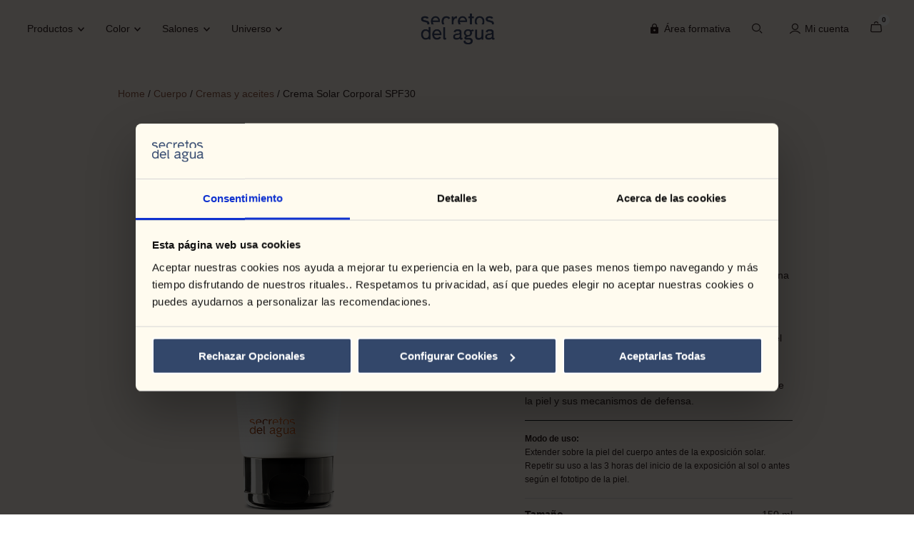

--- FILE ---
content_type: text/html; charset=UTF-8
request_url: https://www.secretosdelagua.com/producto/crema-solar-corporal/
body_size: 42122
content:
<!doctype html>
<html theme="" lang="es-ES">
  <head> 
  <meta charset="utf-8">
  <meta http-equiv="x-ua-compatible" content="ie=edge">
<script type="text/javascript">
var gform;gform||(document.addEventListener("gform_main_scripts_loaded",function(){gform.scriptsLoaded=!0}),window.addEventListener("DOMContentLoaded",function(){gform.domLoaded=!0}),gform={domLoaded:!1,scriptsLoaded:!1,initializeOnLoaded:function(o){gform.domLoaded&&gform.scriptsLoaded?o():!gform.domLoaded&&gform.scriptsLoaded?window.addEventListener("DOMContentLoaded",o):document.addEventListener("gform_main_scripts_loaded",o)},hooks:{action:{},filter:{}},addAction:function(o,n,r,t){gform.addHook("action",o,n,r,t)},addFilter:function(o,n,r,t){gform.addHook("filter",o,n,r,t)},doAction:function(o){gform.doHook("action",o,arguments)},applyFilters:function(o){return gform.doHook("filter",o,arguments)},removeAction:function(o,n){gform.removeHook("action",o,n)},removeFilter:function(o,n,r){gform.removeHook("filter",o,n,r)},addHook:function(o,n,r,t,i){null==gform.hooks[o][n]&&(gform.hooks[o][n]=[]);var e=gform.hooks[o][n];null==i&&(i=n+"_"+e.length),gform.hooks[o][n].push({tag:i,callable:r,priority:t=null==t?10:t})},doHook:function(n,o,r){var t;if(r=Array.prototype.slice.call(r,1),null!=gform.hooks[n][o]&&((o=gform.hooks[n][o]).sort(function(o,n){return o.priority-n.priority}),o.forEach(function(o){"function"!=typeof(t=o.callable)&&(t=window[t]),"action"==n?t.apply(null,r):r[0]=t.apply(null,r)})),"filter"==n)return r[0]},removeHook:function(o,n,t,i){var r;null!=gform.hooks[o][n]&&(r=(r=gform.hooks[o][n]).filter(function(o,n,r){return!!(null!=i&&i!=o.tag||null!=t&&t!=o.priority)}),gform.hooks[o][n]=r)}});
</script>

  <meta name="viewport" content="width=device-width, initial-scale=1, shrink-to-fit=no">
  <meta name='robots' content='index, follow, max-image-preview:large, max-snippet:-1, max-video-preview:-1' />
<link rel="alternate" hreflang="es" href="https://www.secretosdelagua.com/producto/crema-solar-corporal/" />
<link rel="alternate" hreflang="en" href="https://www.secretosdelagua.com/en/product/body-sun-lotion-spf-30/" />
<link rel="alternate" hreflang="x-default" href="https://www.secretosdelagua.com/producto/crema-solar-corporal/" />

	<!-- This site is optimized with the Yoast SEO plugin v18.9 - https://yoast.com/wordpress/plugins/seo/ -->
	<title>Protector Solar Corporal Filtro Mineral y Físico SPF 30 -Secretos del Agua</title>
	<meta name="description" content="Protector solar corporal con filtro mineral, 100% natural y libre de químicos. Protege tu piel del sol con nuestra crema SPF 30 y aumenta su hidratación." />
	<link rel="canonical" href="https://www.secretosdelagua.com/producto/crema-solar-corporal/" />
	<meta property="og:locale" content="es_ES" />
	<meta property="og:type" content="article" />
	<meta property="og:title" content="Protector Solar Corporal Filtro Mineral y Físico SPF 30 -Secretos del Agua" />
	<meta property="og:description" content="Protector solar corporal con filtro mineral, 100% natural y libre de químicos. Protege tu piel del sol con nuestra crema SPF 30 y aumenta su hidratación." />
	<meta property="og:url" content="https://www.secretosdelagua.com/producto/crema-solar-corporal/" />
	<meta property="og:site_name" content="Secretos del Agua" />
	<meta property="article:modified_time" content="2025-06-10T06:58:20+00:00" />
	<meta property="og:image" content="https://www.secretosdelagua.com/wp-content/uploads/2023/03/Crema-Solar-Corporal-150-ml-Tubo.png" />
	<meta property="og:image:width" content="750" />
	<meta property="og:image:height" content="750" />
	<meta property="og:image:type" content="image/png" />
	<meta name="twitter:card" content="summary_large_image" />
	<script type="application/ld+json" class="yoast-schema-graph">{"@context":"https://schema.org","@graph":[{"@type":"Organization","@id":"https://www.secretosdelagua.com/#organization","name":"Secretos del Agua","url":"https://www.secretosdelagua.com/","sameAs":[],"logo":{"@type":"ImageObject","inLanguage":"es","@id":"https://www.secretosdelagua.com/#/schema/logo/image/","url":"https://www.secretosdelagua.com/wp-content/uploads/2025/04/HERO-WEB_ESTATICO-2880x1620_72ppp-scaled.jpg","contentUrl":"https://www.secretosdelagua.com/wp-content/uploads/2025/04/HERO-WEB_ESTATICO-2880x1620_72ppp-scaled.jpg","width":2560,"height":1439,"caption":"Secretos del Agua"},"image":{"@id":"https://www.secretosdelagua.com/#/schema/logo/image/"}},{"@type":"WebSite","@id":"https://www.secretosdelagua.com/#website","url":"https://www.secretosdelagua.com/","name":"Secretos del Agua","description":"","publisher":{"@id":"https://www.secretosdelagua.com/#organization"},"potentialAction":[{"@type":"SearchAction","target":{"@type":"EntryPoint","urlTemplate":"https://www.secretosdelagua.com/?s={search_term_string}"},"query-input":"required name=search_term_string"}],"inLanguage":"es"},{"@type":"ImageObject","inLanguage":"es","@id":"https://www.secretosdelagua.com/producto/crema-solar-corporal/#primaryimage","url":"https://www.secretosdelagua.com/wp-content/uploads/2023/03/Crema-Solar-Corporal-150-ml-Tubo.png","contentUrl":"https://www.secretosdelagua.com/wp-content/uploads/2023/03/Crema-Solar-Corporal-150-ml-Tubo.png","width":750,"height":750},{"@type":"WebPage","@id":"https://www.secretosdelagua.com/producto/crema-solar-corporal/#webpage","url":"https://www.secretosdelagua.com/producto/crema-solar-corporal/","name":"Protector Solar Corporal Filtro Mineral y Físico SPF 30 -Secretos del Agua","isPartOf":{"@id":"https://www.secretosdelagua.com/#website"},"primaryImageOfPage":{"@id":"https://www.secretosdelagua.com/producto/crema-solar-corporal/#primaryimage"},"datePublished":"2023-03-31T08:27:44+00:00","dateModified":"2025-06-10T06:58:20+00:00","description":"Protector solar corporal con filtro mineral, 100% natural y libre de químicos. Protege tu piel del sol con nuestra crema SPF 30 y aumenta su hidratación.","breadcrumb":{"@id":"https://www.secretosdelagua.com/producto/crema-solar-corporal/#breadcrumb"},"inLanguage":"es","potentialAction":[{"@type":"ReadAction","target":["https://www.secretosdelagua.com/producto/crema-solar-corporal/"]}]},{"@type":"BreadcrumbList","@id":"https://www.secretosdelagua.com/producto/crema-solar-corporal/#breadcrumb","itemListElement":[{"@type":"ListItem","position":1,"name":"Home","item":"https://www.secretosdelagua.com/"},{"@type":"ListItem","position":2,"name":"Productos","item":"https://www.secretosdelagua.com/shop/"},{"@type":"ListItem","position":3,"name":"Crema Solar Corporal SPF30"}]}]}</script>
	<!-- / Yoast SEO plugin. -->


<link rel='dns-prefetch' href='//s.w.org' />
<link rel='stylesheet' id='wp-block-library-css'  href='https://www.secretosdelagua.com/wp-includes/css/dist/block-library/style.min.css' type='text/css' media='all' />
<link rel='stylesheet' id='wc-blocks-vendors-style-css'  href='https://www.secretosdelagua.com/wp-content/plugins/woocommerce/packages/woocommerce-blocks/build/wc-blocks-vendors-style.css' type='text/css' media='all' />
<link rel='stylesheet' id='wc-blocks-style-css'  href='https://www.secretosdelagua.com/wp-content/plugins/woocommerce/packages/woocommerce-blocks/build/wc-blocks-style.css' type='text/css' media='all' />
<style id='global-styles-inline-css' type='text/css'>
body{--wp--preset--color--black: #000000;--wp--preset--color--cyan-bluish-gray: #abb8c3;--wp--preset--color--white: #ffffff;--wp--preset--color--pale-pink: #f78da7;--wp--preset--color--vivid-red: #cf2e2e;--wp--preset--color--luminous-vivid-orange: #ff6900;--wp--preset--color--luminous-vivid-amber: #fcb900;--wp--preset--color--light-green-cyan: #7bdcb5;--wp--preset--color--vivid-green-cyan: #00d084;--wp--preset--color--pale-cyan-blue: #8ed1fc;--wp--preset--color--vivid-cyan-blue: #0693e3;--wp--preset--color--vivid-purple: #9b51e0;--wp--preset--gradient--vivid-cyan-blue-to-vivid-purple: linear-gradient(135deg,rgba(6,147,227,1) 0%,rgb(155,81,224) 100%);--wp--preset--gradient--light-green-cyan-to-vivid-green-cyan: linear-gradient(135deg,rgb(122,220,180) 0%,rgb(0,208,130) 100%);--wp--preset--gradient--luminous-vivid-amber-to-luminous-vivid-orange: linear-gradient(135deg,rgba(252,185,0,1) 0%,rgba(255,105,0,1) 100%);--wp--preset--gradient--luminous-vivid-orange-to-vivid-red: linear-gradient(135deg,rgba(255,105,0,1) 0%,rgb(207,46,46) 100%);--wp--preset--gradient--very-light-gray-to-cyan-bluish-gray: linear-gradient(135deg,rgb(238,238,238) 0%,rgb(169,184,195) 100%);--wp--preset--gradient--cool-to-warm-spectrum: linear-gradient(135deg,rgb(74,234,220) 0%,rgb(151,120,209) 20%,rgb(207,42,186) 40%,rgb(238,44,130) 60%,rgb(251,105,98) 80%,rgb(254,248,76) 100%);--wp--preset--gradient--blush-light-purple: linear-gradient(135deg,rgb(255,206,236) 0%,rgb(152,150,240) 100%);--wp--preset--gradient--blush-bordeaux: linear-gradient(135deg,rgb(254,205,165) 0%,rgb(254,45,45) 50%,rgb(107,0,62) 100%);--wp--preset--gradient--luminous-dusk: linear-gradient(135deg,rgb(255,203,112) 0%,rgb(199,81,192) 50%,rgb(65,88,208) 100%);--wp--preset--gradient--pale-ocean: linear-gradient(135deg,rgb(255,245,203) 0%,rgb(182,227,212) 50%,rgb(51,167,181) 100%);--wp--preset--gradient--electric-grass: linear-gradient(135deg,rgb(202,248,128) 0%,rgb(113,206,126) 100%);--wp--preset--gradient--midnight: linear-gradient(135deg,rgb(2,3,129) 0%,rgb(40,116,252) 100%);--wp--preset--duotone--dark-grayscale: url('#wp-duotone-dark-grayscale');--wp--preset--duotone--grayscale: url('#wp-duotone-grayscale');--wp--preset--duotone--purple-yellow: url('#wp-duotone-purple-yellow');--wp--preset--duotone--blue-red: url('#wp-duotone-blue-red');--wp--preset--duotone--midnight: url('#wp-duotone-midnight');--wp--preset--duotone--magenta-yellow: url('#wp-duotone-magenta-yellow');--wp--preset--duotone--purple-green: url('#wp-duotone-purple-green');--wp--preset--duotone--blue-orange: url('#wp-duotone-blue-orange');--wp--preset--font-size--small: 13px;--wp--preset--font-size--medium: 20px;--wp--preset--font-size--large: 36px;--wp--preset--font-size--x-large: 42px;}.has-black-color{color: var(--wp--preset--color--black) !important;}.has-cyan-bluish-gray-color{color: var(--wp--preset--color--cyan-bluish-gray) !important;}.has-white-color{color: var(--wp--preset--color--white) !important;}.has-pale-pink-color{color: var(--wp--preset--color--pale-pink) !important;}.has-vivid-red-color{color: var(--wp--preset--color--vivid-red) !important;}.has-luminous-vivid-orange-color{color: var(--wp--preset--color--luminous-vivid-orange) !important;}.has-luminous-vivid-amber-color{color: var(--wp--preset--color--luminous-vivid-amber) !important;}.has-light-green-cyan-color{color: var(--wp--preset--color--light-green-cyan) !important;}.has-vivid-green-cyan-color{color: var(--wp--preset--color--vivid-green-cyan) !important;}.has-pale-cyan-blue-color{color: var(--wp--preset--color--pale-cyan-blue) !important;}.has-vivid-cyan-blue-color{color: var(--wp--preset--color--vivid-cyan-blue) !important;}.has-vivid-purple-color{color: var(--wp--preset--color--vivid-purple) !important;}.has-black-background-color{background-color: var(--wp--preset--color--black) !important;}.has-cyan-bluish-gray-background-color{background-color: var(--wp--preset--color--cyan-bluish-gray) !important;}.has-white-background-color{background-color: var(--wp--preset--color--white) !important;}.has-pale-pink-background-color{background-color: var(--wp--preset--color--pale-pink) !important;}.has-vivid-red-background-color{background-color: var(--wp--preset--color--vivid-red) !important;}.has-luminous-vivid-orange-background-color{background-color: var(--wp--preset--color--luminous-vivid-orange) !important;}.has-luminous-vivid-amber-background-color{background-color: var(--wp--preset--color--luminous-vivid-amber) !important;}.has-light-green-cyan-background-color{background-color: var(--wp--preset--color--light-green-cyan) !important;}.has-vivid-green-cyan-background-color{background-color: var(--wp--preset--color--vivid-green-cyan) !important;}.has-pale-cyan-blue-background-color{background-color: var(--wp--preset--color--pale-cyan-blue) !important;}.has-vivid-cyan-blue-background-color{background-color: var(--wp--preset--color--vivid-cyan-blue) !important;}.has-vivid-purple-background-color{background-color: var(--wp--preset--color--vivid-purple) !important;}.has-black-border-color{border-color: var(--wp--preset--color--black) !important;}.has-cyan-bluish-gray-border-color{border-color: var(--wp--preset--color--cyan-bluish-gray) !important;}.has-white-border-color{border-color: var(--wp--preset--color--white) !important;}.has-pale-pink-border-color{border-color: var(--wp--preset--color--pale-pink) !important;}.has-vivid-red-border-color{border-color: var(--wp--preset--color--vivid-red) !important;}.has-luminous-vivid-orange-border-color{border-color: var(--wp--preset--color--luminous-vivid-orange) !important;}.has-luminous-vivid-amber-border-color{border-color: var(--wp--preset--color--luminous-vivid-amber) !important;}.has-light-green-cyan-border-color{border-color: var(--wp--preset--color--light-green-cyan) !important;}.has-vivid-green-cyan-border-color{border-color: var(--wp--preset--color--vivid-green-cyan) !important;}.has-pale-cyan-blue-border-color{border-color: var(--wp--preset--color--pale-cyan-blue) !important;}.has-vivid-cyan-blue-border-color{border-color: var(--wp--preset--color--vivid-cyan-blue) !important;}.has-vivid-purple-border-color{border-color: var(--wp--preset--color--vivid-purple) !important;}.has-vivid-cyan-blue-to-vivid-purple-gradient-background{background: var(--wp--preset--gradient--vivid-cyan-blue-to-vivid-purple) !important;}.has-light-green-cyan-to-vivid-green-cyan-gradient-background{background: var(--wp--preset--gradient--light-green-cyan-to-vivid-green-cyan) !important;}.has-luminous-vivid-amber-to-luminous-vivid-orange-gradient-background{background: var(--wp--preset--gradient--luminous-vivid-amber-to-luminous-vivid-orange) !important;}.has-luminous-vivid-orange-to-vivid-red-gradient-background{background: var(--wp--preset--gradient--luminous-vivid-orange-to-vivid-red) !important;}.has-very-light-gray-to-cyan-bluish-gray-gradient-background{background: var(--wp--preset--gradient--very-light-gray-to-cyan-bluish-gray) !important;}.has-cool-to-warm-spectrum-gradient-background{background: var(--wp--preset--gradient--cool-to-warm-spectrum) !important;}.has-blush-light-purple-gradient-background{background: var(--wp--preset--gradient--blush-light-purple) !important;}.has-blush-bordeaux-gradient-background{background: var(--wp--preset--gradient--blush-bordeaux) !important;}.has-luminous-dusk-gradient-background{background: var(--wp--preset--gradient--luminous-dusk) !important;}.has-pale-ocean-gradient-background{background: var(--wp--preset--gradient--pale-ocean) !important;}.has-electric-grass-gradient-background{background: var(--wp--preset--gradient--electric-grass) !important;}.has-midnight-gradient-background{background: var(--wp--preset--gradient--midnight) !important;}.has-small-font-size{font-size: var(--wp--preset--font-size--small) !important;}.has-medium-font-size{font-size: var(--wp--preset--font-size--medium) !important;}.has-large-font-size{font-size: var(--wp--preset--font-size--large) !important;}.has-x-large-font-size{font-size: var(--wp--preset--font-size--x-large) !important;}
</style>
<link rel='stylesheet' id='kk-star-ratings-css'  href='https://www.secretosdelagua.com/wp-content/plugins/kk-star-ratings/src/core/public/css/kk-star-ratings.min.css' type='text/css' media='all' />
<style id='woocommerce-inline-inline-css' type='text/css'>
.woocommerce form .form-row .required { visibility: visible; }
</style>
<link rel='stylesheet' id='woo_discount_pro_style-css'  href='https://www.secretosdelagua.com/wp-content/plugins/woo-discount-rules-pro/Assets/Css/awdr_style.css' type='text/css' media='all' />
<link rel='stylesheet' id='sage/main.css-css'  href='https://www.secretosdelagua.com/wp-content/themes/secretos-theme/dist/styles/main_e1630169.css' type='text/css' media='all' />
<script type="text/javascript">
            window._nslDOMReady = function (callback) {
                if ( document.readyState === "complete" || document.readyState === "interactive" ) {
                    callback();
                } else {
                    document.addEventListener( "DOMContentLoaded", callback );
                }
            };
            </script><script type='text/javascript' src='https://www.secretosdelagua.com/wp-includes/js/jquery/jquery.min.js' id='jquery-core-js'></script>
<script type='text/javascript' src='https://www.secretosdelagua.com/wp-includes/js/jquery/jquery-migrate.min.js' id='jquery-migrate-js'></script>
<script type='text/javascript' src='https://www.secretosdelagua.com/wp-content/plugins/price-by-country/assets/js/frontend.js' id='cbp-script-js'></script>
<link rel="https://api.w.org/" href="https://www.secretosdelagua.com/wp-json/" /><link rel="alternate" type="application/json" href="https://www.secretosdelagua.com/wp-json/wp/v2/product/14258" /><link rel="EditURI" type="application/rsd+xml" title="RSD" href="https://www.secretosdelagua.com/xmlrpc.php?rsd" />
<link rel="wlwmanifest" type="application/wlwmanifest+xml" href="https://www.secretosdelagua.com/wp-includes/wlwmanifest.xml" /> 
<link rel='shortlink' href='https://www.secretosdelagua.com/?p=14258' />
<link rel="alternate" type="application/json+oembed" href="https://www.secretosdelagua.com/wp-json/oembed/1.0/embed?url=https%3A%2F%2Fwww.secretosdelagua.com%2Fproducto%2Fcrema-solar-corporal%2F" />
<link rel="alternate" type="text/xml+oembed" href="https://www.secretosdelagua.com/wp-json/oembed/1.0/embed?url=https%3A%2F%2Fwww.secretosdelagua.com%2Fproducto%2Fcrema-solar-corporal%2F&#038;format=xml" />
<meta name="generator" content="WPML ver:4.6.11 stt:1,2;" />
	<style type="text/css">
		.shipping-pickup-store td .title {
			float: left;
			line-height: 30px;
		}
		.shipping-pickup-store td span.text {
			float: right;
		}
		.shipping-pickup-store td span.description {
			clear: both;
		}
		.shipping-pickup-store td > span:not([class*="select"]) {
			display: block;
			font-size: 14px;
			font-weight: normal;
			line-height: 1.4;
			margin-bottom: 0;
			padding: 6px 0;
			text-align: justify;
		}
		.shipping-pickup-store td #shipping-pickup-store-select {
			width: 100%;
		}
		.wps-store-details iframe {
			width: 100%;
		}
	</style>
	
<!-- This website runs the Product Feed ELITE for WooCommerce by AdTribes.io plugin -->
<!-- This site is powered by WooCommerce Redsys Gateway v.18.1.1 - https://woocommerce.com/products/redsys-gateway/ -->	<noscript><style>.woocommerce-product-gallery{ opacity: 1 !important; }</style></noscript>
	<style type="text/css">.recentcomments a{display:inline !important;padding:0 !important;margin:0 !important;}</style><link rel="icon" href="https://www.secretosdelagua.com/wp-content/uploads/2024/09/cropped-seretos_del_agua_favicon_100X100-Mult-32x32.png" sizes="32x32" />
<link rel="icon" href="https://www.secretosdelagua.com/wp-content/uploads/2024/09/cropped-seretos_del_agua_favicon_100X100-Mult-192x192.png" sizes="192x192" />
<link rel="apple-touch-icon" href="https://www.secretosdelagua.com/wp-content/uploads/2024/09/cropped-seretos_del_agua_favicon_100X100-Mult-180x180.png" />
<meta name="msapplication-TileImage" content="https://www.secretosdelagua.com/wp-content/uploads/2024/09/cropped-seretos_del_agua_favicon_100X100-Mult-270x270.png" />
<style type="text/css">div.nsl-container[data-align="left"] {
    text-align: left;
}

div.nsl-container[data-align="center"] {
    text-align: center;
}

div.nsl-container[data-align="right"] {
    text-align: right;
}


div.nsl-container div.nsl-container-buttons a[data-plugin="nsl"] {
    text-decoration: none;
    box-shadow: none;
    border: 0;
}

div.nsl-container .nsl-container-buttons {
    display: flex;
    padding: 5px 0;
}

div.nsl-container.nsl-container-block .nsl-container-buttons {
    display: inline-grid;
    grid-template-columns: minmax(145px, auto);
}

div.nsl-container-block-fullwidth .nsl-container-buttons {
    flex-flow: column;
    align-items: center;
}

div.nsl-container-block-fullwidth .nsl-container-buttons a,
div.nsl-container-block .nsl-container-buttons a {
    flex: 1 1 auto;
    display: block;
    margin: 5px 0;
    width: 100%;
}

div.nsl-container-inline {
    margin: -5px;
    text-align: left;
}

div.nsl-container-inline .nsl-container-buttons {
    justify-content: center;
    flex-wrap: wrap;
}

div.nsl-container-inline .nsl-container-buttons a {
    margin: 5px;
    display: inline-block;
}

div.nsl-container-grid .nsl-container-buttons {
    flex-flow: row;
    align-items: center;
    flex-wrap: wrap;
}

div.nsl-container-grid .nsl-container-buttons a {
    flex: 1 1 auto;
    display: block;
    margin: 5px;
    max-width: 280px;
    width: 100%;
}

@media only screen and (min-width: 650px) {
    div.nsl-container-grid .nsl-container-buttons a {
        width: auto;
    }
}

div.nsl-container .nsl-button {
    cursor: pointer;
    vertical-align: top;
    border-radius: 4px;
}

div.nsl-container .nsl-button-default {
    color: #fff;
    display: flex;
}

div.nsl-container .nsl-button-icon {
    display: inline-block;
}

div.nsl-container .nsl-button-svg-container {
    flex: 0 0 auto;
    padding: 8px;
    display: flex;
    align-items: center;
}

div.nsl-container svg {
    height: 24px;
    width: 24px;
    vertical-align: top;
}

div.nsl-container .nsl-button-default div.nsl-button-label-container {
    margin: 0 24px 0 12px;
    padding: 10px 0;
    font-family: Helvetica, Arial, sans-serif;
    font-size: 16px;
    line-height: 20px;
    letter-spacing: .25px;
    overflow: hidden;
    text-align: center;
    text-overflow: clip;
    white-space: nowrap;
    flex: 1 1 auto;
    -webkit-font-smoothing: antialiased;
    -moz-osx-font-smoothing: grayscale;
    text-transform: none;
    display: inline-block;
}

div.nsl-container .nsl-button-google[data-skin="dark"] .nsl-button-svg-container {
    margin: 1px;
    padding: 7px;
    border-radius: 3px;
    background: #fff;
}

div.nsl-container .nsl-button-google[data-skin="light"] {
    border-radius: 1px;
    box-shadow: 0 1px 5px 0 rgba(0, 0, 0, .25);
    color: RGBA(0, 0, 0, 0.54);
}

div.nsl-container .nsl-button-apple .nsl-button-svg-container {
    padding: 0 6px;
}

div.nsl-container .nsl-button-apple .nsl-button-svg-container svg {
    height: 40px;
    width: auto;
}

div.nsl-container .nsl-button-apple[data-skin="light"] {
    color: #000;
    box-shadow: 0 0 0 1px #000;
}

div.nsl-container .nsl-button-facebook[data-skin="white"] {
    color: #000;
    box-shadow: inset 0 0 0 1px #000;
}

div.nsl-container .nsl-button-facebook[data-skin="light"] {
    color: #1877F2;
    box-shadow: inset 0 0 0 1px #1877F2;
}

div.nsl-container .nsl-button-apple div.nsl-button-label-container {
    font-size: 17px;
    font-family: -apple-system, BlinkMacSystemFont, "Segoe UI", Roboto, Helvetica, Arial, sans-serif, "Apple Color Emoji", "Segoe UI Emoji", "Segoe UI Symbol";
}

div.nsl-container .nsl-button-slack div.nsl-button-label-container {
    font-size: 17px;
    font-family: -apple-system, BlinkMacSystemFont, "Segoe UI", Roboto, Helvetica, Arial, sans-serif, "Apple Color Emoji", "Segoe UI Emoji", "Segoe UI Symbol";
}

div.nsl-container .nsl-button-slack[data-skin="light"] {
    color: #000000;
    box-shadow: inset 0 0 0 1px #DDDDDD;
}

div.nsl-container .nsl-button-tiktok[data-skin="light"] {
    color: #161823;
    box-shadow: 0 0 0 1px rgba(22, 24, 35, 0.12);
}

.nsl-clear {
    clear: both;
}

.nsl-container {
    clear: both;
}

/*Button align start*/

div.nsl-container-inline[data-align="left"] .nsl-container-buttons {
    justify-content: flex-start;
}

div.nsl-container-inline[data-align="center"] .nsl-container-buttons {
    justify-content: center;
}

div.nsl-container-inline[data-align="right"] .nsl-container-buttons {
    justify-content: flex-end;
}


div.nsl-container-grid[data-align="left"] .nsl-container-buttons {
    justify-content: flex-start;
}

div.nsl-container-grid[data-align="center"] .nsl-container-buttons {
    justify-content: center;
}

div.nsl-container-grid[data-align="right"] .nsl-container-buttons {
    justify-content: flex-end;
}

div.nsl-container-grid[data-align="space-around"] .nsl-container-buttons {
    justify-content: space-around;
}

div.nsl-container-grid[data-align="space-between"] .nsl-container-buttons {
    justify-content: space-between;
}

/* Button align end*/

/* Redirect */

#nsl-redirect-overlay {
    display: flex;
    flex-direction: column;
    justify-content: center;
    align-items: center;
    position: fixed;
    z-index: 1000000;
    left: 0;
    top: 0;
    width: 100%;
    height: 100%;
    backdrop-filter: blur(1px);
    background-color: RGBA(0, 0, 0, .32);;
}

#nsl-redirect-overlay-container {
    display: flex;
    flex-direction: column;
    justify-content: center;
    align-items: center;
    background-color: white;
    padding: 30px;
    border-radius: 10px;
}

#nsl-redirect-overlay-spinner {
    content: '';
    display: block;
    margin: 20px;
    border: 9px solid RGBA(0, 0, 0, .6);
    border-top: 9px solid #fff;
    border-radius: 50%;
    box-shadow: inset 0 0 0 1px RGBA(0, 0, 0, .6), 0 0 0 1px RGBA(0, 0, 0, .6);
    width: 40px;
    height: 40px;
    animation: nsl-loader-spin 2s linear infinite;
}

@keyframes nsl-loader-spin {
    0% {
        transform: rotate(0deg)
    }
    to {
        transform: rotate(360deg)
    }
}

#nsl-redirect-overlay-title {
    font-family: -apple-system, BlinkMacSystemFont, "Segoe UI", Roboto, Oxygen-Sans, Ubuntu, Cantarell, "Helvetica Neue", sans-serif;
    font-size: 18px;
    font-weight: bold;
    color: #3C434A;
}

#nsl-redirect-overlay-text {
    font-family: -apple-system, BlinkMacSystemFont, "Segoe UI", Roboto, Oxygen-Sans, Ubuntu, Cantarell, "Helvetica Neue", sans-serif;
    text-align: center;
    font-size: 14px;
    color: #3C434A;
}

/* Redirect END*/</style>  
  <meta name="google-site-verification" content="lNfaBJHzmSso42l3sRc9q1INgdCZfCQIVcANh5mZ_4A" />

  
<script id="Cookiebot" src=https://consent.cookiebot.com/uc.js data-cbid="a690d28e-1231-4f64-b9ea-d5b73c162e60" type="text/javascript" async></script>
<script type="text/javascript">
function OptanonWrapper() { }
</script>


<!-- Google Tag Manager -->
<script>(function(w,d,s,l,i){w[l]=w[l]||[];w[l].push({'gtm.start':new Date().getTime(),event:'gtm.js'});var f=d.getElementsByTagName(s)[0],j=d.createElement(s);j.async=true;j.src="https://load.serverside.secretosdelagua.com/6bvrdquzkv.js?"+i;f.parentNode.insertBefore(j,f);})(window,document,'script','dataLayer','8p=aWQ9R1RNLU04OTlKV1QmYXM9eQ%3D%3D&apiKey=91d1dfc5');</script> 
<!-- End Google Tag Manager -->



<script>
window.dataLayer = window.dataLayer || [];
</script>

<script>
			sessionStorage.setItem('coupon', '');
	
	const domain = "https://www.secretosdelagua.com"
	const currency = "EUR"
	const user = {"user_status":"unlogged"}	
	let page_type = "other"
	let lang = "es"

	const salon_selected = JSON.parse(sessionStorage.getItem('salonSelected'))
	var	salon_name = ""
	if (salon_selected) {
		salon_name = salon_selected.name
	}

	setTimeout(() => {
		let category = ''

		if (document.body.classList.contains("archive-product")) {
			category = '/categoria'
			page_type = 'category'
		}

		if (document.body.classList.contains("single-product")) {
			page_type = 'product'
		}

		if (document.body.classList.contains("woocommerce-cart")) {
			page_type = 'cart';
		}
	
		if (document.body.classList.contains("woocommerce-checkout")) {
			page_type = 'checkout';
		}

		var htmlLang = document.documentElement.lang;
		if (htmlLang != 'es-ES') {
			lang = htmlLang;
		}

		const context = { 
			page_type: page_type,
			pagename: "/" + lang + category + "/producto/crema-solar-corporal",
		}
	
		dataLayer.push({
			event: "page_view",
			context,
			user
		})
	}, 100)

	

	setTimeout(() => {
		
			}, 300);

</script>

 

<script>	
	document.addEventListener("DOMContentLoaded", function() {
		console.log("dataLayer by XTO")	

		if (0 == 0) {
			sessionStorage.removeItem('show_login')
		}
		// BUTTONS
		if (buttons = document.querySelectorAll('.click-trigger')) {
			buttons.forEach(button => {
				button.addEventListener('click', () => {
					const action = button.getAttribute('data-action')
					switch (action) {
						case 'buttonTrigger':
							dataLayer.push({
								event: 'select_content',
								eventData: {
									content_type: "button", 
									label: button.innerText
								}
							})
							break
						case 'openProductsMenu':
							dataLayer.push({ ecommerce: null, eventData: null })
							dataLayer.push({
								event: 'select_content',
								eventData: {
									content_type: "menu_item", 
									label: button.innerText
								}
							})
							break
						case 'openSearchBar':
							dataLayer.push({ ecommerce: null, eventData: null })
							dataLayer.push({
								event: 'select_content',
								eventData: {
									content_type: "search",
									label: "Search",
								}
							})
							break
						case 'selectCountry':
							dataLayer.push({ ecommerce: null, eventData: null })
							dataLayer.push({
								event: 'select_content',
								eventData: {
									content_type: "country",
									label: button.innerText
								}
							})
							break
						case 'openNewsletterPopUp':
							dataLayer.push({ ecommerce: null, eventData: null })
							dataLayer.push({
								event: "subscribe",
								eventData: {
									content_type: "click_button",
									label: button.innerText
								}
							})
							break
						case 'openShoppingCart':
							const products_cart = document.querySelectorAll('.mini_cart_item')
							let product_info = []
							let product_promo = []
							products_cart.forEach(product => {
								if (product.getAttribute('data-promo') == null) {
									let product_obj = {
										'index' : parseInt(product.getAttribute('data-position')),
										'item_id' : parseInt(product.getAttribute('data-id')),
										'item_name' : product.getAttribute('data-name'),		
										'affiliation': salon_name,
										'price' : convertFloat(product.getAttribute('data-price')),
										'gift_item' : product.getAttribute('data-gift_item'),
										'discount' : product.getAttribute('data-discount'),
										'coupon': sessionStorage.getItem('coupon'),
										'item_category' : product.getAttribute('data-category'),
										'item_category2' : product.getAttribute('data-category2'),
										'item_category3' : product.getAttribute('data-category3'),
										'quantity' : parseInt(product.getAttribute('data-quantity')),
										'item_variant' : (product.getAttribute('data-variant') !== '')? product.getAttribute('data-variant'):null,
										'item_list_name' : product.getAttribute('data-item_list_name'),
									}

									product_info.push(product_obj)
								} else {
									product_promo.push(parseInt(product.getAttribute('data-id')))
								}
							})
							if (product_info.length > 0) {
								const totalCartText = jQuery('.woocommerce-mini-cart__total .woocommerce-Price-amount').text()
								let ecommerceObject = {
									event: "view_cart",
									ecommerce: {
										order_affiliation: salon_name,
										currency: currency,
										value: convertFloat(totalCartText.substr(0, totalCartText.length - 1)),
										items: product_info
									}
								}
								if (product_promo.length > 0) {
									ecommerceObject.ecommerce.free_items = product_promo.join('|')
								}
								dataLayer.push({ ecommerce: null, eventData: null })
								dataLayer.push(ecommerceObject)
							}
							break
						case 'openMobileMenu':
							dataLayer.push({ ecommerce: null, eventData: null })
							dataLayer.push({
								event: 'select_content',
								eventData: {
									content_type: "menu_item",
									label: button.innerText
								}
							})
							break
						case 'openSubMenuMobile':
							let content_type = (button.getAttribute('data-menu')) ? 'category':'menu_item'
							dataLayer.push({ ecommerce: null, eventData: null })
							dataLayer.push({
								event: 'select_content',
								eventData: {
									content_type: content_type,
									label: button.innerText
								}
							})
							break
							
						default:
							break;
					}
					
				})
			})
		}

		// OPTION MENU SECONDARY : DESKTOP
		if (menus = document.querySelectorAll('.menu-products__item a')) {
			menus.forEach(menu => {
				menu.addEventListener('click', () => {
					dataLayer.push({ ecommerce: null, eventData: null })
					dataLayer.push({
						event: 'select_content',
						eventData: {
							content_type: "category",
							label: menu.innerText
						}
					})
				})
			})
		}

		// OPTION SUBMENU SECONDARY 
		if (submenus = document.querySelectorAll('.sub-menu-products__item a')) {
			submenus.forEach(submenu => {
				submenu.addEventListener('click', () => {
					dataLayer.push({ ecommerce: null, eventData: null })
					dataLayer.push({
						event: 'select_content',
						eventData: {
							content_type: "subcategory",
							label: submenu.innerText,
							subcategory_type: submenu.getAttribute('data-structure')
						}
					})
				})
			})
		}

		// OPTION MENU LINK
		if (links = document.querySelectorAll('.menu-item')) {
			links.forEach(link => {
				link.addEventListener('click', () => {
					let content_type = "menu_item"
					if (link.parentNode.getAttribute('id') == 'menu-footer-menu') {
						content_type = "footer"						
					} 
					let link_element = link.querySelector('a')
					dataLayer.push({ ecommerce: null, eventData: null })
					dataLayer.push({
						event: 'select_content',
						eventData: {
							content_type: content_type,
							label: link.innerText,
							destination_path: (link_element.getAttribute('href')) ? link_element.getAttribute('href').replace(domain, ''):undefined
						}
					})
				})
			})
		}

		// LINKS		
		if (links = document.querySelectorAll('a')) {
			links.forEach(link => {
				link.addEventListener('click', () => {
					const names = link.classList
					if (link.parentNode.parentNode.classList.contains('slide-content')) {
						dataLayer.push({ ecommerce: null, eventData: null })
						dataLayer.push({
							event: 'select_content',
							eventData: {
								content_type: "click_banner",
								label: link.innerText,
								destination_path: (link.getAttribute('href')) ? link.getAttribute('href').replace(domain, ''):"undefined"
							}
						})
					} else if (names.contains('link__item') || names.contains('link-wrapper')) {
						dataLayer.push({ ecommerce: null, eventData: null })
						dataLayer.push({
							event: 'select_content',
							eventData: {
								content_type: "click_link",
								label: link.innerText,
								destination_path: (link.getAttribute('href')) ? link.getAttribute('href').replace(domain, ''):"undefined"
							}
						})
					} else if (names.contains('b2b-email-trigger')) {
						dataLayer.push({ ecommerce: null, eventData: null })						
						dataLayer.push({
							event: 'b2b_mail_contact',
							eventData: {
								destination_path: (link.getAttribute('href')) ? link.getAttribute('href').replace('mailto:', ''):"undefined"
							}
						})
					} else if (names.contains('become_salon')) {
						dataLayer.push({ ecommerce: null, eventData: null })
						dataLayer.push({
							event: 'become_salon',
							eventData: {
								label: link.innerText
							}
						})
					}
				})
			})
		}
		
		// FILTER
		if (filters = document.querySelectorAll('.select-filter-tax')) {
			filters.forEach(filter => {
				filter.addEventListener('change', () => {
					dataLayer.push({ ecommerce: null, eventData: null })
					dataLayer.push({
						event: 'select_content',
						eventData: {
							content_type: "filter",
							label: filter.innerText
						}
					})
				})
			})
		}

		// GRID PRODUCTS VIEWS
		function handleVisibility(entries) {
			const visibleProducts = []
			let count = 0
			entries.forEach(entry => {
				if (entry.isIntersecting) {
					const productItem = entry.target
					if (!productItem.classList.contains('dtshow')) {
						productItem.classList.add('dtshow')

						let productInfo = {
							'index': parseInt(productItem.getAttribute('data-position')),
							'item_id': parseInt(productItem.getAttribute('data-id')),
							'item_name': productItem.getAttribute('data-name'),
							'affiliation': salon_name,
							'price': convertFloat(productItem.getAttribute('data-price')),
							'gift_item' : productItem.getAttribute('data-gift_item'),
							'discount': (productItem.getAttribute('data-discount'))? productItem.getAttribute('data-discount'):0,
							'coupon': sessionStorage.getItem('coupon'),
							'item_category': productItem.getAttribute('data-category'),
							'item_category2': productItem.getAttribute('data-category2'),
							'item_category3': productItem.getAttribute('data-category3'),
							'quantity': 1,									
							'item_variant': (productItem.getAttribute('data-variant') !== '')? productItem.getAttribute('data-variant'):null, 
							'item_list_name': itemListName,
						}	

						visibleProducts.push(productInfo)
						count++
					}
				}
			})

			if(count > 0) {
				dataLayer.push({ ecommerce: null, eventData: null })
				dataLayer.push({
					event: 'view_item_list',
					ecommerce: {
						order_affiliation: salon_name,
						item_list_name: itemListName,
						items: visibleProducts
					}
				})
			}
		}

		checkCouponCart()

		const options = {
			root: null,
			rootMargin: '0px',
			threshold: 1
		}

		const productItems = document.querySelectorAll('.item-product')
		const observer = new IntersectionObserver(handleVisibility, options)
		if (document.body.classList.contains('archive-product')) {
			setTimeout(() => {
				productItems.forEach(productItem => {
					observer.observe(productItem)
				})
			}, 2000)
		} else {
			productItems.forEach(productItem => {
				observer.observe(productItem)
			})
		}

		// CATEGORY: PRODUCT CLICK
		if (products = document.querySelectorAll('.woocommerce-LoopProduct-link')) {
			products.forEach(product => {
				product.addEventListener('click', () => {
					let product_info = {
						'index': parseInt(product.parentNode.getAttribute('data-position')),
						'item_id': parseInt(product.parentNode.getAttribute('data-id')),
						'item_name': product.parentNode.getAttribute('data-name'),
						'affiliation': salon_name,
						'price': convertFloat(product.parentNode.getAttribute('data-price')),
						'gift_item' : product.parentNode.getAttribute('data-gift_item'),
						'discount': (product.parentNode.getAttribute('data-discount'))? product.parentNode.getAttribute('data-discount'):0,
						'coupon': sessionStorage.getItem('coupon'),
						'item_category': product.parentNode.getAttribute('data-category'),
						'item_category2': product.parentNode.getAttribute('data-category2'),
						'item_category3': product.parentNode.getAttribute('data-category3'),
						'quantity': 1,
						'item_variant': (product.parentNode.getAttribute('data-variant') !== '')? product.parentNode.getAttribute('data-variant'):null, 
						'item_list_name': product.parentNode.getAttribute('data-item_list_name'),
					}
					sessionStorage.setItem("ssDTLayer", JSON.stringify(product_info));
					dataLayer.push({ ecommerce: null, eventData: null })
					dataLayer.push({
						event: 'select_item',
						ecommerce: {
							order_affiliation: salon_name,
							items: [product_info]
						}
					})
				})
			})
		}

		// CATEGORY: VARIATION CLICK
		if (variations = document.querySelectorAll('.grid-products-items .radio-variation')) { /// MODIFICADO PARA QUE NO INFLUYAN LOS RADIOS DE PRODUCT PACK
			variations.forEach(variation => {
				variation.addEventListener('click', () => {
					let label = ''
					let li_node = variation.parentNode.parentNode.parentNode.parentNode
					const variation_value = variation.value
					const options = JSON.parse(li_node.querySelector('.variations_form').getAttribute('data-product_variations'))
					options.forEach(option => {
						if (option.variation_id == variation_value) {
							li_node.setAttribute('data-price', option.display_regular_price)
							if (option.display_price < option.display_regular_price) {
								li_node.setAttribute('data-discount', Math.round(option.display_regular_price - option.display_price))
							}
							li_node.setAttribute('data-variant', option.attributes.attribute_pa_tamano)

							label = option.attributes.attribute_pa_tamano
						}
					})

					dataLayer.push({ ecommerce: null, eventData: null })
					dataLayer.push({
						event: 'select_content',
						eventData: {
							content_type: "product_size",
							label: label
						}
					})
				})
			})
		}
		 
		// CATEGORY: PRODUCT ADD TO CART		
		if (products = document.querySelectorAll('.item-product .button-primary')) {
			products.forEach(product => {
				product.addEventListener('click', () => {
					let li_node = product.parentNode
					if (product.nodeName == 'BUTTON') {
						li_node = product.parentNode.parentNode.parentNode.parentNode.parentNode
					}

					let product_info = {
						'index': parseInt(li_node.getAttribute('data-position')),
						'item_id': parseInt(li_node.getAttribute('data-id')),
						'item_name': li_node.getAttribute('data-name'),						
						'affiliation': salon_name,
						'price': convertFloat(li_node.getAttribute('data-price')),
						'gift_item': li_node.getAttribute('data-gift_item'),
						'discount': (li_node.getAttribute('data-discount'))? li_node.getAttribute('data-discount'):0,
						'coupon': sessionStorage.getItem('coupon'),
						'item_category': li_node.getAttribute('data-category'),
						'item_category2': li_node.getAttribute('data-category2'),
						'item_category3': li_node.getAttribute('data-category3'),
						'quantity': 1,
						'item_variant': (li_node.getAttribute('data-variant') !== '')?li_node.getAttribute('data-variant'):null,
						'item_list_name': li_node.getAttribute('data-item_list_name'),
					}

					dataLayer.push({ ecommerce: null, eventData: null })
					dataLayer.push({
						event: 'add_to_cart',
						ecommerce: {
							order_affiliation: salon_name,
							currency: currency,
							value: convertFloat(li_node.getAttribute('data-price')),
							items: [product_info],
						}
					})
				})
			})
		}

		// PRODUCT: VARIATION SELECT
		if (variations = document.querySelectorAll('.variations select')) {
			variations.forEach(variation => {
				variation.addEventListener('change', () => {
					let product_id = document.querySelector("[name='product_id']")
					product_id = product_id.value
					let product_data = document.getElementById('product-' + product_id)
					let dlproduct = document.getElementById('dlproduct')
					const options = JSON.parse(product_data.querySelector('.variations_form').getAttribute('data-product_variations'))
					options.forEach(option => {
						if (option.attributes.attribute_pa_tamano == variation.value) {
							dlproduct.setAttribute('data-variant', variation.value)
							dlproduct.setAttribute('data-price', option.display_regular_price)
							if (option.display_price < option.display_regular_price) {
								let discount = option.display_regular_price - option.display_price
								dlproduct.setAttribute('data-discount', discount.toFixed(2))
							}
						}
					})
					dataLayer.push({ ecommerce: null, eventData: null })
					dataLayer.push({
						event: 'select_content',
						eventData: {
							content_type: "product_size",
							label: variation.value
						}
					})
				})
			})
		}

		// PRODUCT: ADD TO CART
		if (products = document.querySelectorAll('.product-header .single_add_to_cart_button')) {
			products.forEach(product => {
				product.addEventListener('click', () => {
					let ssDTLayer = {}
					if(sessionStorage.getItem('ssDTLayer') !== null) {
						ssDTLayer = JSON.parse(sessionStorage.getItem('ssDTLayer'))
					}

					let product_data = document.getElementById('dlproduct')
					const product_qty = document.querySelector('.qty')

					let product_info = {
						'index': (ssDTLayer.index)? parseInt(ssDTLayer.index):parseInt(product_data.getAttribute('data-position')),
						'item_id': parseInt(product_data.getAttribute('data-id')),
						'item_name': product_data.getAttribute('data-name'),						
						'affiliation': salon_name,
						'price': convertFloat(product_data.getAttribute('data-price')),
						'gift_item': product_data.getAttribute('data-gift_item'),
						'discount': (product_data.getAttribute('data-discount'))? product_data.getAttribute('data-discount'):0,
						'coupon': sessionStorage.getItem('coupon'),
						'item_category': (ssDTLayer.item_category)? ssDTLayer.item_category:product_data.getAttribute('data-category'),
						'item_category2': (ssDTLayer.item_category2)? ssDTLayer.item_category2:product_data.getAttribute('data-category2'),
						'item_category3': (ssDTLayer.item_category3)? ssDTLayer.item_category3:product_data.getAttribute('data-category3'),
						'quantity': parseInt(product_qty.value),
						'item_variant': (product_data.getAttribute('data-variant') !== '')? product_data.getAttribute('data-variant'): null,
						'item_list_name': (ssDTLayer.item_list_name)? ssDTLayer.item_list_name:'direct',
					}
					
					let value_to_cart = product_data.getAttribute('data-price') * product_qty.value
					dataLayer.push({ ecommerce: null, eventData: null })
					dataLayer.push({
						event: 'add_to_cart',
						ecommerce: {
							order_affiliation: salon_name,
							currency: currency,
							value: convertFloat(value_to_cart),
							items: [product_info]
						}
					})
				})
			})
		}

		// OPTIONS SALONS
		if (search_options = document.querySelectorAll('.salons-search__option')) {
			search_options.forEach(search_option => {
				search_option.addEventListener('click', () => {
					dataLayer.push({ ecommerce: null, eventData: null })
					dataLayer.push({
						event: 'select_content',
						eventData: {
							content_type: "search_type",
							label: search_option.innerText
						}
					})
				})
			})
		}

		if (search_country = document.getElementById('search-pais')) {
			search_country.addEventListener('change', (e) => {
				dataLayer.push({ ecommerce: null, eventData: null })
				dataLayer.push({
					event: 'select_content',
					eventData: {
					content_type: 'search_type',
					label: 'pais'
					}
				})
			})
		}

		if (search_state = document.getElementById('search-provincia')) {
			search_state.addEventListener('change', (e) => {
				dataLayer.push({ ecommerce: null, eventData: null })
				dataLayer.push({
					event: 'select_content',
					eventData: {
					content_type: 'search_type',
					label: 'provincia'
					}
				})
			})
		}
			
		if (search_salon_type = document.getElementById('search-salon-type')) {
			search_salon_type.addEventListener('change', (e) => {
				dataLayer.push({ ecommerce: null, eventData: null })
				dataLayer.push({
					event: 'select_content',
					eventData: {
					content_type: 'search_type',
					label: 'tipo_salon'
					}
				})
			})  
		}

		if (btn_search_salon = document.getElementById('btn_search_salon')) {
			btn_search_salon.addEventListener('click', () => {
				const state = document.getElementById('search-provincia')
				if (state != '') {
					dataLayer.push({ ecommerce: null, eventData: null })
					dataLayer.push({
						event: 'select_content',
						eventData: {
							content_type: "search_salon",
							provincia: state.options[0].label
						}
					})
				}
			})
		}

		jQuery(document).on('click', '.cart-input-promo button', function() {
			setTimeout(() => {				
				checkCouponCart()
			}, 1000)
		})

		// Form Newsletter Modal
		jQuery(document).on('submit', '#gform_3', function() {
			sessionStorage.setItem('form-subscribe', true)
		})

		// Form BF: /black-friday-cosmetica/
		jQuery(document).on('submit', '#gform_4', function() {
			sessionStorage.setItem('form-subscribe', true)
		})

		// Form Newsletter Neo
		jQuery(document).on('submit', '#gform_5', function() {
			sessionStorage.setItem('form-subscribe', true)
		})

		// Form Evento Welife: /sorteo-bioterapia-welife/
		jQuery(document).on('submit', '#gform_7', function() {
			sessionStorage.setItem('form-subscribe', true)
		})

		// Form Captación Leads: /suscripciones-cosmetica-natural/
		jQuery(document).on('submit', '#gform_9', function() {
			sessionStorage.setItem('form-subscribe', true)
		})

	})

	function checkCouponCart() {
		jQuery.ajax({
			url: '/wp-admin/admin-ajax.php',
			method: 'POST',
			data: {
					action: 'get_applied_coupons'
			},
			success: function(response) {
				sessionStorage.setItem('coupon', response)
			},
			error: function(xhr, status, error) {
					console.error(error);
			}
		})
	}

</script>

<script type="text/javascript">
  console.log("EMARSYS");
  var ScarabQueue = ScarabQueue || [];
  (function(id) {
    if (document.getElementById(id)) return;
    var js = document.createElement('script'); js.id = id;
    js.src = '//cdn.scarabresearch.com/js/183690EB273F78B3/scarab-v2.js';
    js.onload = function () {
      console.info('[EMARSYS] scarab-v2.js cargado');
    };
    js.onerror = function () {
      console.error('[EMARSYS] Error cargando scarab-v2.js');
    };	
    var fjs = document.getElementsByTagName('script')[0];
    fjs.parentNode.insertBefore(js, fjs);
  })('scarab-js-api');
</script>




  
  <script type="text/javascript">
	console.info('[EMARSYS] Tag page_view', {
		type: 'post',
		slug: 'crema-solar-corporal'
	});
    ScarabQueue.push(['tag', 'page_view', {
      type: 'post',
      slug: 'crema-solar-corporal'
    }]);
  </script>






    <script type="text/javascript">
  	console.info('[EMARSYS] view product 14258');
    ScarabQueue.push(['view', '14258']);
  </script>







<script type="text/javascript">
jQuery(function ($) {
  console.info('[EMARSYS] Listener added_to_cart registrado');

  $(document.body).on('added_to_cart', function (event, fragments) {
    console.info('[EMARSYS] EVENT added_to_cart disparado');

    if (!fragments || !fragments['div.widget_shopping_cart_content']) {
      console.warn('[EMARSYS] Fragmentos de carrito no disponibles');
      return;
    }

    const $cart = $('<div>').html(fragments['div.widget_shopping_cart_content']);

    const cartItems = [];

    $cart.find('.mini_cart_item').each(function () {
      const $item = $(this);

      const productId = parseInt($item.find('[data-product_id]').data('product_id'));
      const quantity = parseInt($item.find('.quantity').text()) || 1;
      const priceText = $item.find('.woocommerce-Price-amount').first().text()
        .replace(/[^\d,\.]/g, '')
        .replace(',', '.');

      const price = parseFloat(priceText) || 0;

      if (productId) {
        cartItems.push({
          item: productId,
          price: price,
          quantity: quantity
        });
      }
    });

    console.info('[EMARSYS] Cart payload', cartItems);
    ScarabQueue.push(['cart', cartItems]);
  });
});
</script>





<script type="text/javascript">
	console.info('[EMARSYS] GO');
  	ScarabQueue.push(['go']);
</script>


</head>
  <body class="product-template-default single single-product postid-14258 theme-secretos-theme/resources woocommerce woocommerce-page woocommerce-no-js crema-solar-corporal app-data index-data singular-data single-data single-product-data single-product-crema-solar-corporal-data">
    
    <!-- Google Tag Manager (noscript) -->
<noscript><iframe src="https://load.serverside.secretosdelagua.com/ns.html?id=GTM-M899JWT" 
	height="0" width="0" style="display:none;visibility:hidden"></iframe></noscript>
<!-- End Google Tag Manager (noscript) -->
    

        <header class="header">
  <div class="header__wrapper">
        <nav class="header__container container">
      
      <div class="header__burger">
        <button class="header__burger-item button click-trigger" data-action="openMobileMenu">
            <span class="icon-open"></span>
            <i class="icon-close"></i>
            <span class="header__burger-text">Menú</span>
        </button>
      </div>
      

      
    
      <div class="header__left nav-primary">

        <div class="menu-products">
          <button class="button button-menu link__item click-trigger" data-action="openProductsMenu" data-menu="menu-products">
            <span class="button__text">
              Productos
            </span>
            <i class="button__icon icon-down-arrow"></i>
          </button>
        </div>

        <div class="menu-products">
          <button class="button button-menu link__item click-trigger" data-action="openProductsMenu" data-menu="menu-colors">
            <span class="button__text">
              Color
            </span>
            <i class="button__icon icon-down-arrow"></i>
          </button>
        </div>

        <div class="menu-products">
          <button class="button button-menu link__item click-trigger" data-action="openProductsMenu" data-menu="menu-salons">
            <span class="button__text">
              Salones
            </span>
            <i class="button__icon icon-down-arrow"></i>
          </button>
        </div>

                
        
        <div class="menu-products">
          <button class="button button-menu link__item click-trigger" data-action="openProductsMenu" data-menu="menu-universe">
            <span class="button__text">
              Universo
            </span>
            <i class="button__icon icon-down-arrow"></i>
          </button>
        </div>

      </div>

      

      <div class="header__logo">
        <a class="logo link-wrapper" href="https://www.secretosdelagua.com/"></a>
      </div>

      
      <div class="header__right">
        <div class="menu-training-area">
          <a href="https://areaformativa.secretosdelagua.com" class="button button-menu link__item click-trigger" target="_black">
            <i class="button__icon icon-lock"></i>
            <span class="button__text">
              Área formativa
            </span>
          </a>
        </div>
        <div class="menu-search">
          <button class="button button-menu link__item click-trigger" data-action="openSearchBar">
            <i class="button__icon icon-search"></i>
            
          </button>
        </div>

        
        

        <div class="account-link">
          <a href="https://www.secretosdelagua.com/mi-cuenta/" class="button button-menu link__item">
            <i class="button__icon icon-login"></i>
            <span class="button__text">
              Mi cuenta
            </span>
          </a>
        </div>

        <div class="menu-bag">
          <button id="openShoppingCart" class="button button-menu link__item click-trigger" data-action="openShoppingCart">
            <i class="button__icon icon-bag"></i>
              <span class="cart-count"> 0 </span>
          </button>
        </div>

      </div>
    </nav>
  </div>
  
  <nav id="nav-products" class="main-menu-products">
  <div class="main-menu-products__container">
    
    <div class="main-menu-products__content" data-menu="menu-products">
      <div class="main-menu-products__first">
        <ul class="menu-products">
                     
            
             
                       
            
                          <li class="menu-products__item">
                <a href="/armonia-corporal/" class="menu-products__data" data-menu="menu-cuerpo-origen">Trío de maderas</a>
              </li>
             
             
              <li class="menu-products__item">
                                                      <a href="https://www.secretosdelagua.com/rostro/" class="menu-products__data" data-menu="menu-rostro-linea">Rostro</a>
                      
                              </li>
              
                                     
            
             
             
              <li class="menu-products__item">
                                                      <a href="https://www.secretosdelagua.com/cuerpo/" class="menu-products__data" data-menu="menu-cuerpo-linea">Cuerpo</a>
                      
                              </li>
              
                                     
            
             
             
              <li class="menu-products__item">
                                                      <a href="https://www.secretosdelagua.com/cabello/" class="menu-products__data" data-menu="menu-cabello-linea">Cabello</a>
                      
                              </li>
              
                                     
            
             
             
              <li class="menu-products__item">
                                                      <a href="https://www.secretosdelagua.com/afeccion/tratamientos/" class="menu-products__data" data-menu="menu-tratamientos">Tratamientos</a>
                      
                              </li>
              
                              <li class="menu-products__item">
                  <a href="/afeccion/tratamientos/protectores-solares-naturales/" class="menu-products__data" data-menu="menu-protectores-solares-naturales">Protectores solares</a>
                </li>
                                     
            
             
             
              <li class="menu-products__item">
                                                      <a href="https://www.secretosdelagua.com/remedios/" class="menu-products__data" data-menu="menu-remedios">Remedios Integrativos</a>
                      
                              </li>
              
                                     
            
             
             
              <li class="menu-products__item">
                                                      <a href="https://www.secretosdelagua.com/regalos-con-alma/" class="menu-products__data" data-menu="menu-regalos-con-alma">Regalos con Alma</a>
                      
                              </li>
              
                                     
            
             
             
              <li class="menu-products__item">
                                                      <a href="https://www.secretosdelagua.com/accesorios/" class="menu-products__data" data-menu="menu-accesorios">Accesorios</a>
                      
                              </li>
              
                                     
            
             
             
              <li class="menu-products__item">
                                                      <a href="https://www.secretosdelagua.com/regalos-cosmetica-natural/" class="menu-products__data" data-menu="menu-regalos-cosmetica-natural">Regala</a>
                      
                              </li>
              
                                     
            
             
             
              <li class="menu-products__item">
                                      
                              </li>
              
                                     
            
             
             
              <li class="menu-products__item">
                                      
                              </li>
              
                                     
            
             
             
              <li class="menu-products__item">
                                      
                              </li>
              
                                     
            
             
             
              <li class="menu-products__item">
                                                      <a href="https://www.secretosdelagua.com/productos-para-el-invierno/" class="menu-products__data" data-menu="menu-productos-para-el-invierno">Invierno</a>
                      
                              </li>
              
                                     
            
             
             
              <li class="menu-products__item">
                                                      <a href="https://www.secretosdelagua.com/viaje/" class="menu-products__data" data-menu="menu-viaje">Viaja</a>
                      
                              </li>
              
                                     
            
             
             
              <li class="menu-products__item">
                                                      <a href="https://www.secretosdelagua.com/minitallas/" class="menu-products__data" data-menu="menu-minitallas">Minitallas</a>
                      
                              </li>
              
                                     
            
             
             
              <li class="menu-products__item">
                                  <a href="https://www.secretosdelagua.com/iconos/" class="menu-products__data" data-menu="menu-iconos">Best Sellers</a>
                              </li>
              
                                    
            <li class="menu-products__item">
              <a href="/producto/pack-descubre-secretos-del-agua/" class="menu-products__data" data-menu="menu-pack-descubre-secretos-del-agua">Pack Descubre Secretos del Agua</a>
            </li>

            

            

          <li class="menu-products__item last-menu">
              <a href="/todos/" class="menu-products__data" data-menu="menu-todos">Ver todos</a>
          </li>
        </ul>
      </div>
      <div class="main-menu-products__second">
                                                                                  <div class="main-menu-products__submenu" data-menu="menu-rostro-linea">
                                <!-- LÍNEA DE PRODUCTO -->
                <ul class="sub-menu-products">                  
                                      
                    

                    

                    
                    
                                          <li class="sub-menu-products__item">
                        <a href="https://www.secretosdelagua.com/rostro/skin-colour/" 
                          data-structure="linea_producto" 
                          data-menu="item-skin-colour">Skin Colour</a>
                      </li>
                                                          
                    

                    

                    
                    
                                          <li class="sub-menu-products__item">
                        <a href="https://www.secretosdelagua.com/rostro/limpiadores-faciales/" 
                          data-structure="linea_producto" 
                          data-menu="item-limpiadores-faciales">Limpiadores</a>
                      </li>
                                                          
                    

                    

                    
                    
                                          <li class="sub-menu-products__item">
                        <a href="https://www.secretosdelagua.com/rostro/cuidado-de-labios/" 
                          data-structure="linea_producto" 
                          data-menu="item-cuidado-de-labios">Cuidado de Labios</a>
                      </li>
                                                          
                    

                    

                    
                    
                                          <li class="sub-menu-products__item">
                        <a href="https://www.secretosdelagua.com/rostro/tonicos-faciales/" 
                          data-structure="linea_producto" 
                          data-menu="item-tonicos-faciales">Tónicos</a>
                      </li>
                                                          
                    

                    

                    
                    
                                          <li class="sub-menu-products__item">
                        <a href="https://www.secretosdelagua.com/rostro/tratamientos-para-el-contorno-de-ojos/" 
                          data-structure="linea_producto" 
                          data-menu="item-tratamientos-para-el-contorno-de-ojos">Contorno de Ojos</a>
                      </li>
                                                          
                    

                    

                    
                    
                                          <li class="sub-menu-products__item">
                        <a href="https://www.secretosdelagua.com/rostro/serums-faciales/" 
                          data-structure="linea_producto" 
                          data-menu="item-serums-faciales">Sérums</a>
                      </li>
                                                          
                    

                    

                    
                    
                                          <li class="sub-menu-products__item">
                        <a href="https://www.secretosdelagua.com/rostro/cremas-faciales/" 
                          data-structure="linea_producto" 
                          data-menu="item-cremas-faciales">Cremas</a>
                      </li>
                                                          
                    

                    

                    
                    
                                          <li class="sub-menu-products__item">
                        <a href="https://www.secretosdelagua.com/rostro/exfoliantes-mascarillas/" 
                          data-structure="linea_producto" 
                          data-menu="item-exfoliantes-mascarillas">Exfoliantes y mascarillas</a>
                      </li>
                                                          
                    

                    

                    
                    
                                          <li class="sub-menu-products__item">
                        <a href="https://www.secretosdelagua.com/rostro/duo-mirada/" 
                          data-structure="linea_producto" 
                          data-menu="item-duo-mirada">Dúos Mirada</a>
                      </li>
                                                          
                    

                    

                    
                    
                                          <li class="sub-menu-products__item">
                        <a href="https://www.secretosdelagua.com/tratamientos/faciales/" 
                          data-structure="linea_producto" 
                          data-menu="item-tratamientos-faciales">Tratamientos faciales</a>
                      </li>
                                                        <li class="sub-menu-products__item last-menu">
                    <a href="https://www.secretosdelagua.com/rostro/" 
                      data-structure="linea_producto" 
                      data-menu="item-all">Ver todos</a>
                  </li>
                </ul>
                
                                <!-- TIPO DE PRODUCTO -->
                <ul class="sub-menu-products">                  
                  
                  <li class="sub-menu-products__item">
                    <a href="https://www.secretosdelagua.com/rostro-linea/antiedad/"
                      data-structure="tipo_producto" 
                      data-menu="item-antiedad">Antiedad</a>
                  </li>
                  
                  <li class="sub-menu-products__item">
                    <a href="https://www.secretosdelagua.com/rostro-linea/color/"
                      data-structure="tipo_producto" 
                      data-menu="item-color">Color</a>
                  </li>
                  
                  <li class="sub-menu-products__item">
                    <a href="https://www.secretosdelagua.com/rostro-linea/detox/"
                      data-structure="tipo_producto" 
                      data-menu="item-detox">Detox</a>
                  </li>
                  
                  <li class="sub-menu-products__item">
                    <a href="https://www.secretosdelagua.com/rostro-linea/iluminante/"
                      data-structure="tipo_producto" 
                      data-menu="item-iluminante">Iluminante</a>
                  </li>
                  
                  <li class="sub-menu-products__item">
                    <a href="https://www.secretosdelagua.com/rostro-linea/masculina/"
                      data-structure="tipo_producto" 
                      data-menu="item-masculina">Masculina</a>
                  </li>
                  
                  <li class="sub-menu-products__item">
                    <a href="https://www.secretosdelagua.com/rostro-linea/sensitiva/"
                      data-structure="tipo_producto" 
                      data-menu="item-sensitiva">Sensitiva</a>
                  </li>
                                    <li class="sub-menu-products__item last-menu">
                                      </li>
                </ul>
                
              </div>
                                                            <div class="main-menu-products__submenu" data-menu="menu-cuerpo-linea">
                                <!-- LÍNEA DE PRODUCTO -->
                <ul class="sub-menu-products">                  
                                      
                    

                    

                    
                    
                                          <li class="sub-menu-products__item">
                        <a href="https://www.secretosdelagua.com/cuerpo/cremas-aceites/" 
                          data-structure="linea_producto" 
                          data-menu="item-cremas-aceites">Cremas y aceites</a>
                      </li>
                                                          
                    

                    

                    
                    
                                          <li class="sub-menu-products__item">
                        <a href="https://www.secretosdelagua.com/cuerpo/desodorantes/" 
                          data-structure="linea_producto" 
                          data-menu="item-desodorantes">Desodorante</a>
                      </li>
                                                          
                    

                    

                    
                    
                                          <li class="sub-menu-products__item">
                        <a href="https://www.secretosdelagua.com/cuerpo/fragancias/" 
                          data-structure="linea_producto" 
                          data-menu="item-fragancias">Fragancias</a>
                      </li>
                                                          
                    

                    

                    
                    
                                          <li class="sub-menu-products__item">
                        <a href="https://www.secretosdelagua.com/cuerpo/gel-bano/" 
                          data-structure="linea_producto" 
                          data-menu="item-gel-bano">Gel de Baño</a>
                      </li>
                                                          
                    

                    

                    
                    
                                          <li class="sub-menu-products__item">
                        <a href="https://www.secretosdelagua.com/cuerpo/manos-unas/" 
                          data-structure="linea_producto" 
                          data-menu="item-manos-unas">Manos y uñas</a>
                      </li>
                                                          
                    

                    

                    
                    
                                          <li class="sub-menu-products__item">
                        <a href="https://www.secretosdelagua.com/tratamientos/corporales/" 
                          data-structure="linea_producto" 
                          data-menu="item-tratamientos-corporales">Tratamientos corporales</a>
                      </li>
                                                        <li class="sub-menu-products__item last-menu">
                    <a href="https://www.secretosdelagua.com/cuerpo/" 
                      data-structure="linea_producto" 
                      data-menu="item-all">Ver todos</a>
                  </li>
                </ul>
                
                                <!-- TIPO DE PRODUCTO -->
                <ul class="sub-menu-products">                  
                  
                  <li class="sub-menu-products__item">
                    <a href="https://www.secretosdelagua.com/cuerpo-linea/cuidado-corporal/"
                      data-structure="tipo_producto" 
                      data-menu="item-cuidado-corporal">Cuidado corporal</a>
                  </li>
                  
                  <li class="sub-menu-products__item">
                    <a href="https://www.secretosdelagua.com/cuerpo-linea/sculptor/"
                      data-structure="tipo_producto" 
                      data-menu="item-sculptor">Sculptor</a>
                  </li>
                  
                  <li class="sub-menu-products__item">
                    <a href="https://www.secretosdelagua.com/cuerpo-linea/sensitiva-body/"
                      data-structure="tipo_producto" 
                      data-menu="item-sensitiva-body">Sensitiva corporal</a>
                  </li>
                  
                  <li class="sub-menu-products__item">
                    <a href="https://www.secretosdelagua.com/cuerpo-linea/bebe/"
                      data-structure="tipo_producto" 
                      data-menu="item-bebe">Bebé</a>
                  </li>
                                    <li class="sub-menu-products__item last-menu">
                                      </li>
                </ul>
                
              </div>
                                                            <div class="main-menu-products__submenu" data-menu="menu-cabello-linea">
                                <!-- LÍNEA DE PRODUCTO -->
                <ul class="sub-menu-products">                  
                                      
                    

                    

                    
                    
                                          <li class="sub-menu-products__item">
                        <a href="https://www.secretosdelagua.com/cabello/champus/" 
                          data-structure="linea_producto" 
                          data-menu="item-champus">Champús</a>
                      </li>
                                                          
                    

                    

                    
                    
                                          <li class="sub-menu-products__item">
                        <a href="https://www.secretosdelagua.com/cabello/acondicionadores/" 
                          data-structure="linea_producto" 
                          data-menu="item-acondicionadores">Acondicionadores</a>
                      </li>
                                                          
                    

                    

                    
                    
                                          <li class="sub-menu-products__item">
                        <a href="https://www.secretosdelagua.com/cabello/mascarillas/" 
                          data-structure="linea_producto" 
                          data-menu="item-mascarillas">Mascarillas</a>
                      </li>
                                                          
                    

                    

                    
                    
                                          <li class="sub-menu-products__item">
                        <a href="https://www.secretosdelagua.com/cabello/serums/" 
                          data-structure="linea_producto" 
                          data-menu="item-serums">Sérums capilares</a>
                      </li>
                                                          
                    

                    

                    
                    
                                          <li class="sub-menu-products__item">
                        <a href="https://www.secretosdelagua.com/cabello/texturizadores/" 
                          data-structure="linea_producto" 
                          data-menu="item-texturizadores">Texturizadores</a>
                      </li>
                                                          
                    

                    

                    
                    
                                          <li class="sub-menu-products__item">
                        <a href="https://www.secretosdelagua.com/cabello/fijadores/" 
                          data-structure="linea_producto" 
                          data-menu="item-fijadores">Fijadores</a>
                      </li>
                                                          
                    

                    

                    
                    
                                          <li class="sub-menu-products__item">
                        <a href="https://www.secretosdelagua.com/cabello/cepillos/" 
                          data-structure="linea_producto" 
                          data-menu="item-cepillos">Cepillos</a>
                      </li>
                                                          
                    

                    

                    
                    
                                          <li class="sub-menu-products__item">
                        <a href="https://www.secretosdelagua.com/tratamientos/capilares/" 
                          data-structure="linea_producto" 
                          data-menu="item-tratamientos-capilares">Tratamientos capilares</a>
                      </li>
                                                        <li class="sub-menu-products__item last-menu">
                    <a href="https://www.secretosdelagua.com/cabello/" 
                      data-structure="linea_producto" 
                      data-menu="item-all">Ver todos</a>
                  </li>
                </ul>
                
                                <!-- TIPO DE PRODUCTO -->
                <ul class="sub-menu-products">                  
                  
                  <li class="sub-menu-products__item">
                    <a href="https://www.secretosdelagua.com/cabello-linea/fuerza/"
                      data-structure="tipo_producto" 
                      data-menu="item-fuerza">Fuerza</a>
                  </li>
                  
                  <li class="sub-menu-products__item">
                    <a href="https://www.secretosdelagua.com/cabello-linea/detox-hair/"
                      data-structure="tipo_producto" 
                      data-menu="item-detox-hair">Purificante</a>
                  </li>
                  
                  <li class="sub-menu-products__item">
                    <a href="https://www.secretosdelagua.com/cabello-linea/restauradora/"
                      data-structure="tipo_producto" 
                      data-menu="item-restauradora">Restauradora</a>
                  </li>
                  
                  <li class="sub-menu-products__item">
                    <a href="https://www.secretosdelagua.com/cabello-linea/sensitivo/"
                      data-structure="tipo_producto" 
                      data-menu="item-sensitivo">Sensitiva capilar</a>
                  </li>
                  
                  <li class="sub-menu-products__item">
                    <a href="https://www.secretosdelagua.com/cabello-linea/productos-metodo-curly/"
                      data-structure="tipo_producto" 
                      data-menu="item-productos-metodo-curly">Curly</a>
                  </li>
                  
                  <li class="sub-menu-products__item">
                    <a href="https://www.secretosdelagua.com/cabello-linea/styling/"
                      data-structure="tipo_producto" 
                      data-menu="item-styling">Styling</a>
                  </li>
                                    <li class="sub-menu-products__item last-menu">
                                      </li>
                </ul>
                
              </div>
                                                            <div class="main-menu-products__submenu" data-menu="menu-tratamientos">
                                <!-- LÍNEA DE PRODUCTO -->
                <ul class="sub-menu-products">                  
                                      
                    

                    

                    
                    
                                                          
                    

                    

                    
                    
                                          <li class="sub-menu-products__item">
                        <a href="https://www.secretosdelagua.com/afeccion/tratamientos/acne/" 
                          data-structure="linea_producto" 
                          data-menu="item-acne">Acné</a>
                      </li>
                                                          
                    

                    

                    
                    
                                          <li class="sub-menu-products__item">
                        <a href="https://www.secretosdelagua.com/afeccion/tratamientos/cabello-danado/" 
                          data-structure="linea_producto" 
                          data-menu="item-cabello-danado">Cabello dañado</a>
                      </li>
                                                          
                    

                    

                    
                    
                                          <li class="sub-menu-products__item">
                        <a href="https://www.secretosdelagua.com/afeccion/tratamientos/anticaida/" 
                          data-structure="linea_producto" 
                          data-menu="item-anticaida">Caída del cabello</a>
                      </li>
                                                          
                    

                    

                    
                    
                                          <li class="sub-menu-products__item">
                        <a href="https://www.secretosdelagua.com/afeccion/tratamientos/celulitis/" 
                          data-structure="linea_producto" 
                          data-menu="item-celulitis">Celulitis</a>
                      </li>
                                                          
                    

                    

                    
                    
                                          <li class="sub-menu-products__item">
                        <a href="https://www.secretosdelagua.com/afeccion/tratamientos/arrugas/" 
                          data-structure="linea_producto" 
                          data-menu="item-arrugas">Arrugas y líneas de expresión</a>
                      </li>
                                                          
                    

                    

                    
                    
                                          <li class="sub-menu-products__item">
                        <a href="https://www.secretosdelagua.com/afeccion/tratamientos/manchas/" 
                          data-structure="linea_producto" 
                          data-menu="item-manchas">Manchas</a>
                      </li>
                                                          
                    

                    

                    
                    
                                          <li class="sub-menu-products__item">
                        <a href="https://www.secretosdelagua.com/afeccion/tratamientos/piel-sensible/" 
                          data-structure="linea_producto" 
                          data-menu="item-piel-sensible">Piel sensible</a>
                      </li>
                                                          
                    

                    

                    
                    
                                          <li class="sub-menu-products__item">
                        <a href="https://www.secretosdelagua.com/afeccion/tratamientos/hidratacion/" 
                          data-structure="linea_producto" 
                          data-menu="item-hidratacion">Piel seca</a>
                      </li>
                                                        <li class="sub-menu-products__item last-menu">
                    <a href="https://www.secretosdelagua.com/afeccion/tratamientos/" 
                      data-structure="linea_producto" 
                      data-menu="item-all">Ver todos</a>
                  </li>
                </ul>
                
                                <!-- TIPO DE PRODUCTO -->
                <ul class="sub-menu-products">                  
                  
                  <li class="sub-menu-products__item">
                    <a href="https://www.secretosdelagua.com/tratamientos/capilares/"
                      data-structure="tipo_producto" 
                      data-menu="item-capilares">Capilares</a>
                  </li>
                  
                  <li class="sub-menu-products__item">
                    <a href="https://www.secretosdelagua.com/tratamientos/corporales/"
                      data-structure="tipo_producto" 
                      data-menu="item-corporales">Corporales</a>
                  </li>
                  
                  <li class="sub-menu-products__item">
                    <a href="https://www.secretosdelagua.com/tratamientos/faciales/"
                      data-structure="tipo_producto" 
                      data-menu="item-faciales">Faciales</a>
                  </li>
                                    <li class="sub-menu-products__item last-menu">
                                      </li>
                </ul>
                
              </div>
                                                                                                                                                                  <div class="main-menu-products__submenu" data-menu="menu-regalos-cosmetica-natural">
                
                                <!-- TIPO DE PRODUCTO -->
                <ul class="sub-menu-products">                  
                  
                  <li class="sub-menu-products__item">
                    <a href="https://www.secretosdelagua.com/regalos-cosmetica-natural/set-neceseres/"
                      data-structure="tipo_producto" 
                      data-menu="item-set-neceseres">Sets y Neceseres</a>
                  </li>
                  
                  <li class="sub-menu-products__item">
                    <a href="https://www.secretosdelagua.com/regalos-cosmetica-natural/para-mujer/"
                      data-structure="tipo_producto" 
                      data-menu="item-para-mujer">Regalos para mujer</a>
                  </li>
                  
                  <li class="sub-menu-products__item">
                    <a href="https://www.secretosdelagua.com/regalos-cosmetica-natural/para-hombre/"
                      data-structure="tipo_producto" 
                      data-menu="item-para-hombre">Regalos para hombre</a>
                  </li>
                                    <li class="sub-menu-products__item last-menu">
                                        <a href="https://www.secretosdelagua.com/regalos-cosmetica-natural/" 
                      data-structure="tipo_producto" 
                      data-menu="item-all">Ver todos</a>
                                      </li>
                </ul>
                
              </div>
                                                                                                                                                                                                                                                                          </div>
    </div>

    
    <div class="main-menu-products__content" data-menu="menu-colors">
              <div class="main-menu-products__first">
          <ul class="menu-products">
             
              <li class="menu-products__item">
                <a href="#" class="menu-products__data" data-menu="menu-colors-81705">Cultura de Color</a>
              </li>
             
              <li class="menu-products__item">
                <a href="https://www.secretosdelagua.com/tratamiento-aminoproteico/" class="menu-products__data" data-menu="menu-colors-51262">Tratamiento Aminoprotéico</a>
              </li>
                      </ul>
        </div>
        <div class="main-menu-products__second">
                      <div class="main-menu-products__submenu" data-menu="menu-colors-81705">
                              <ul class="sub-menu-products">
                                      <li class="sub-menu-products__item">
                      <a href="https://www.secretosdelagua.com/neo-barros/" data-menu="item-51122">Barros y Óleos</a>
                    </li>
                                      <li class="sub-menu-products__item">
                      <a href="https://www.secretosdelagua.com/barros-gold/" data-menu="item-81706">Barros Gold</a>
                    </li>
                                    <li class="sub-menu-products__item">
                  </li>
                </ul>
                          </div>
                  </div>
          </div>

    
    <div class="main-menu-products__content" data-menu="menu-salons">
              <div class="main-menu-products__first">
          <ul class="menu-products">
             
              <li class="menu-products__item ">                
                <a href="https://www.secretosdelagua.com/salones-belleza/" class="menu-products__data" data-menu="menu-salons-6349">Buscador de Salones</a>
              </li>
             
              <li class="menu-products__item ">                
                <a href="https://www.secretosdelagua.com/store/secretos-del-agua-madrid/" class="menu-products__data" data-menu="menu-salons-89803">Salon Store Madrid</a>
              </li>
             
              <li class="menu-products__item ">                
                <a href="https://www.secretosdelagua.com/store/salon-store-secretos-del-agua-sevilla/" class="menu-products__data" data-menu="menu-salons-31382">Salon Store Sevilla</a>
              </li>
             
              <li class="menu-products__item ">                
                <a href="https://www.secretosdelagua.com/store/salon-store-secretos-del-agua-pamplona/" class="menu-products__data" data-menu="menu-salons-91516">Salon Store Pamplona</a>
              </li>
             
              <li class="menu-products__item ">                
                <a href="https://www.secretosdelagua.com/store/secretos-del-agua-malaga/" class="menu-products__data" data-menu="menu-salons-11226">Salon Store Málaga</a>
              </li>
             
              <li class="menu-products__item ">                
                <a href="https://www.secretosdelagua.com/store/salon-store-secretos-del-agua-valladolid/" class="menu-products__data" data-menu="menu-salons-59845">Salon Store Valladolid</a>
              </li>
             
              <li class="menu-products__item last-menu">                
                <a href="https://www.secretosdelagua.com/area-profesional/" class="menu-products__data" data-menu="menu-salons-65713">Área Profesional</a>
              </li>
             
              <li class="menu-products__item ">                
                <a href="https://www.secretosdelagua.com/sesiones-de-belleza-en-salones-secretos-del-agua/" class="menu-products__data" data-menu="menu-salons-121349">Beauty Experience</a>
              </li>
                      </ul>
        </div>
        <div class="main-menu-products__second">
                  </div>
          </div>

    
    <div class="main-menu-products__content" data-menu="menu-universe">
              <div class="main-menu-products__first">
          <ul class="menu-products">
             
              <li class="menu-products__item">
                <a href="https://www.secretosdelagua.com/descubre-tu-luz-interior/" class="menu-products__data" data-menu="menu-universe-119127">Descubre tu luz interior</a>
              </li>
             
              <li class="menu-products__item">
                <a href="https://www.secretosdelagua.com/nuevo_packaging/" class="menu-products__data" data-menu="menu-universe-103238">Rediseño con alma</a>
              </li>
             
              <li class="menu-products__item">
                <a href="https://www.secretosdelagua.com/mas-alla-de-la-piel-selector/" class="menu-products__data" data-menu="menu-universe-91757">Más Allá de la Piel</a>
              </li>
             
              <li class="menu-products__item">
                <a href="https://www.secretosdelagua.com/universo/" class="menu-products__data" data-menu="menu-universe-1200">Universo</a>
              </li>
             
              <li class="menu-products__item">
                <a href="https://www.secretosdelagua.com/agua-biopolar/" class="menu-products__data" data-menu="menu-universe-1201">Agua Biopolar™</a>
              </li>
             
              <li class="menu-products__item">
                <a href="https://www.secretosdelagua.com/activos-botanicos/" class="menu-products__data" data-menu="menu-universe-1202">Activos Botánicos</a>
              </li>
             
              <li class="menu-products__item">
                <a href="https://www.secretosdelagua.com/biodinamica/" class="menu-products__data" data-menu="menu-universe-12067">Belleza Biodinámica</a>
              </li>
             
              <li class="menu-products__item">
                <a href="https://www.secretosdelagua.com/remedios-integrativos/" class="menu-products__data" data-menu="menu-universe-39701">Remedios Integrativos</a>
              </li>
             
              <li class="menu-products__item">
                <a href="https://www.secretosdelagua.com/mision/" class="menu-products__data" data-menu="menu-universe-1199">Nuestra Misión</a>
              </li>
             
              <li class="menu-products__item">
                <a href="#" class="menu-products__data" data-menu="menu-universe-70077">Nuestras Influencers</a>
              </li>
                      </ul>
        </div>
        <div class="main-menu-products__second">
                      <div class="main-menu-products__submenu" data-menu="menu-universe-70077">
                              <ul class="sub-menu-products">
                                      <li class="sub-menu-products__item">
                      <a href="https://www.secretosdelagua.com/productos-favoritos-miren-alos/" data-menu="item-70078">Miren Alós</a>
                    </li>
                                    <li class="sub-menu-products__item">
                  </li>
                </ul>
                          </div>
                  </div>
          </div>
  </div>
</nav>


<div id="nav-products__close" class="main-menu-products-close">
  <div class="main-menu-products-close__container">
    <button class="button button-menu-close click-trigger" data-action="closeProductsMenu">
      <i class="icon-close"></i>
    </button>
  </div>
</div>
  <nav class="menu-mobile">
  <div class="menu-mobile__container">
    
    <div class="menu-mobile__content">
      <div class="menu-mobile__main-nav">
        
        <div class="menu-mobile__top">
          
          <ul class="menu-mobile__primary">
                                                    <li>
                                                      <li>
                      <a href="/armonia-corporal/" class="menu-products__data" data-menu="menu-cuerpo-origen">Trío de maderas</a>
                    </li>
                   
                     
                                          <a href="https://www.secretosdelagua.com/todos/">Todos los productos</a>
                                                                    </li> 
              
                                                      <li>
                 
                                    <a href="javascript:void(0)" class="click-trigger" data-action="openSubMenuMobile" data-menu="menu-rostro-linea" data-panel="1">Rostro</a>
                              </li> 
              
                                                      <li>
                 
                                    <a href="javascript:void(0)" class="click-trigger" data-action="openSubMenuMobile" data-menu="menu-cuerpo-linea" data-panel="1">Cuerpo</a>
                              </li> 
              
                                                      <li>
                 
                                    <a href="javascript:void(0)" class="click-trigger" data-action="openSubMenuMobile" data-menu="menu-cabello-linea" data-panel="1">Cabello</a>
                              </li> 
              
                                                      <li>
                 
                                    <a href="javascript:void(0)" class="click-trigger" data-action="openSubMenuMobile" data-menu="menu-tratamientos" data-panel="1">Tratamientos</a>
                              </li> 
              
                              <li class="menu-products__item">
                  <a href="/afeccion/tratamientos/protectores-solares-naturales/" class="menu-products__data" data-menu="menu-protectores-solares-naturales">Protectores solares</a>
                </li>
                                                      <li>
                                   
                     
                                          <a href="https://www.secretosdelagua.com/remedios/">Remedios Integrativos</a>
                                                                    </li> 
              
                                                      <li>
                                   
                     
                                          <a href="https://www.secretosdelagua.com/regalos-con-alma/">Regalos con Alma</a>
                                                                    </li> 
              
                                                      <li>
                                   
                     
                                          <a href="https://www.secretosdelagua.com/accesorios/">Accesorios</a>
                                                                    </li> 
              
                                                      <li>
                 
                                    <a href="javascript:void(0)" class="click-trigger" data-action="openSubMenuMobile" data-menu="menu-regalos-cosmetica-natural" data-panel="1">Regala</a>
                              </li> 
              
                                                      <li>
                                   
                     
                                                                    </li> 
              
                                                      <li>
                                   
                     
                                                                    </li> 
              
                                                      <li>
                                   
                     
                                                                    </li> 
              
                                                      <li>
                                   
                     
                                          <a href="https://www.secretosdelagua.com/productos-para-el-invierno/">Invierno</a>
                                                                    </li> 
              
                                                      <li>
                                   
                     
                                          <a href="https://www.secretosdelagua.com/viaje/">Viaja</a>
                                                                    </li> 
              
                                                      <li>
                                   
                     
                                          <a href="https://www.secretosdelagua.com/minitallas/">Minitallas</a>
                                                                    </li> 
              
                                                      <li>
                                   
                                      <li><a href="https://www.secretosdelagua.com/iconos/">Best Sellers</a></li>
                    <li><a href="/producto/pack-descubre-secretos-del-agua/">Pack Descubre Secretos del Agua</a></li>
                    
                    
                                                </li> 
              
                                    </ul>
          
          <ul class="menu-mobile__secondary">
                        <li>
              <a href="javascript:void(0)" class="click-trigger" data-action="openSubMenuMobile" data-menu="menu-universe" data-panel="1">Universo</a>
            </li>
            <li>
              <a href="javascript:void(0)" class="click-trigger" data-action="openSubMenuMobile" data-menu="menu-colors" data-panel="1">Color</a>
            </li>            
            <li>
              <a href="javascript:void(0)" class="click-trigger" data-action="openSubMenuMobile" data-menu="menu-salons" data-panel="1">Salones</a>
            </li>
            <li>
              <a href="https://areaformativa.secretosdelagua.com" class="click-trigger" target="_black" data-action="openSubMenuMobile" data-menu="menu-universe" data-panel="1">
                Área formativa
              </a>
            </li>
          </ul>
        </div>
        
        <div class="menu-mobile__bottom">
          <div class="buttons-group">
            <div class="menu-mobile__bottom-left">
              <a href="https://www.secretosdelagua.com/mi-cuenta/" class="button button-menu link__item">
                <i class="button__icon icon-login"></i>
                <span class="button__text">
                  Mi cuenta
                </span>
              </a>
            </div>
            
              
              
            
          </div>
        </div>
      </div>
      
    </div>

    
    <div class="menu-mobile__content sub-menu-mobile" data-panel="1">
      
      <div class="sub-menu-mobile__back">
        <button class="button click-trigger" data-action="closeSubMenuMobile" data-panel="0"><i class="icon-arrow_back"></i></button>
      </div>
      
      <div class="sub-menu-mobile__content">
        
                  <div class="sub-menu-mobile__block" data-menu="menu-rostro-linea">
                        
            <ul class="sub-menu-mobile__list menu-mobile__primary">
              
                

                  
                


                
                
                                  <li>
                    <a href="https://www.secretosdelagua.com/rostro/skin-colour/" 
                      data-structure="tipo_producto" 
                      data-menu="item-skin-colour">Skin Colour</a>
                  </li>
                                
              
                

                  
                


                
                
                                  <li>
                    <a href="https://www.secretosdelagua.com/rostro/limpiadores-faciales/" 
                      data-structure="tipo_producto" 
                      data-menu="item-limpiadores-faciales">Limpiadores</a>
                  </li>
                                
              
                

                  
                


                
                
                                  <li>
                    <a href="https://www.secretosdelagua.com/rostro/cuidado-de-labios/" 
                      data-structure="tipo_producto" 
                      data-menu="item-cuidado-de-labios">Cuidado de Labios</a>
                  </li>
                                
              
                

                  
                


                
                
                                  <li>
                    <a href="https://www.secretosdelagua.com/rostro/tonicos-faciales/" 
                      data-structure="tipo_producto" 
                      data-menu="item-tonicos-faciales">Tónicos</a>
                  </li>
                                
              
                

                  
                


                
                
                                  <li>
                    <a href="https://www.secretosdelagua.com/rostro/tratamientos-para-el-contorno-de-ojos/" 
                      data-structure="tipo_producto" 
                      data-menu="item-tratamientos-para-el-contorno-de-ojos">Contorno de Ojos</a>
                  </li>
                                
              
                

                  
                


                
                
                                  <li>
                    <a href="https://www.secretosdelagua.com/rostro/serums-faciales/" 
                      data-structure="tipo_producto" 
                      data-menu="item-serums-faciales">Sérums</a>
                  </li>
                                
              
                

                  
                


                
                
                                  <li>
                    <a href="https://www.secretosdelagua.com/rostro/cremas-faciales/" 
                      data-structure="tipo_producto" 
                      data-menu="item-cremas-faciales">Cremas</a>
                  </li>
                                
              
                

                  
                


                
                
                                  <li>
                    <a href="https://www.secretosdelagua.com/rostro/exfoliantes-mascarillas/" 
                      data-structure="tipo_producto" 
                      data-menu="item-exfoliantes-mascarillas">Exfoliantes y mascarillas</a>
                  </li>
                                
              
                

                  
                


                
                
                                  <li>
                    <a href="https://www.secretosdelagua.com/rostro/duo-mirada/" 
                      data-structure="tipo_producto" 
                      data-menu="item-duo-mirada">Dúos Mirada</a>
                  </li>
                                
              
                

                  
                


                
                
                                  <li>
                    <a href="https://www.secretosdelagua.com/tratamientos/faciales/" 
                      data-structure="tipo_producto" 
                      data-menu="item-tratamientos-faciales">Tratamientos faciales</a>
                  </li>
                                
                            <li>
                <a href="https://www.secretosdelagua.com/rostro/" 
                  data-structure="tipo_producto" 
                  data-menu="item-all">Ver todos</a>
              </li>
            </ul>
                        
            
            <ul class="sub-menu-mobile__list menu-mobile__primary">
                            <li>                
                <a href="https://www.secretosdelagua.com/rostro-linea/antiedad/"
                  data-structure="linea_producto" 
                  data-menu="item-antiedad">Antiedad</a>
              </li>
                            <li>                
                <a href="https://www.secretosdelagua.com/rostro-linea/color/"
                  data-structure="linea_producto" 
                  data-menu="item-color">Color</a>
              </li>
                            <li>                
                <a href="https://www.secretosdelagua.com/rostro-linea/detox/"
                  data-structure="linea_producto" 
                  data-menu="item-detox">Detox</a>
              </li>
                            <li>                
                <a href="https://www.secretosdelagua.com/rostro-linea/iluminante/"
                  data-structure="linea_producto" 
                  data-menu="item-iluminante">Iluminante</a>
              </li>
                            <li>                
                <a href="https://www.secretosdelagua.com/rostro-linea/masculina/"
                  data-structure="linea_producto" 
                  data-menu="item-masculina">Masculina</a>
              </li>
                            <li>                
                <a href="https://www.secretosdelagua.com/rostro-linea/sensitiva/"
                  data-structure="linea_producto" 
                  data-menu="item-sensitiva">Sensitiva</a>
              </li>
                                        </ul>
          </div>
       
                  <div class="sub-menu-mobile__block" data-menu="menu-cuerpo-linea">
                        
            <ul class="sub-menu-mobile__list menu-mobile__primary">
              
                

                  
                


                
                
                                  <li>
                    <a href="https://www.secretosdelagua.com/cuerpo/cremas-aceites/" 
                      data-structure="tipo_producto" 
                      data-menu="item-cremas-aceites">Cremas y aceites</a>
                  </li>
                                
              
                

                  
                


                
                
                                  <li>
                    <a href="https://www.secretosdelagua.com/cuerpo/desodorantes/" 
                      data-structure="tipo_producto" 
                      data-menu="item-desodorantes">Desodorante</a>
                  </li>
                                
              
                

                  
                


                
                
                                  <li>
                    <a href="https://www.secretosdelagua.com/cuerpo/fragancias/" 
                      data-structure="tipo_producto" 
                      data-menu="item-fragancias">Fragancias</a>
                  </li>
                                
              
                

                  
                


                
                
                                  <li>
                    <a href="https://www.secretosdelagua.com/cuerpo/gel-bano/" 
                      data-structure="tipo_producto" 
                      data-menu="item-gel-bano">Gel de Baño</a>
                  </li>
                                
              
                

                  
                


                
                
                                  <li>
                    <a href="https://www.secretosdelagua.com/cuerpo/manos-unas/" 
                      data-structure="tipo_producto" 
                      data-menu="item-manos-unas">Manos y uñas</a>
                  </li>
                                
              
                

                  
                


                
                
                                  <li>
                    <a href="https://www.secretosdelagua.com/tratamientos/corporales/" 
                      data-structure="tipo_producto" 
                      data-menu="item-tratamientos-corporales">Tratamientos corporales</a>
                  </li>
                                
                            <li>
                <a href="https://www.secretosdelagua.com/cuerpo/" 
                  data-structure="tipo_producto" 
                  data-menu="item-all">Ver todos</a>
              </li>
            </ul>
                        
            
            <ul class="sub-menu-mobile__list menu-mobile__primary">
                            <li>                
                <a href="https://www.secretosdelagua.com/cuerpo-linea/cuidado-corporal/"
                  data-structure="linea_producto" 
                  data-menu="item-cuidado-corporal">Cuidado corporal</a>
              </li>
                            <li>                
                <a href="https://www.secretosdelagua.com/cuerpo-linea/sculptor/"
                  data-structure="linea_producto" 
                  data-menu="item-sculptor">Sculptor</a>
              </li>
                            <li>                
                <a href="https://www.secretosdelagua.com/cuerpo-linea/sensitiva-body/"
                  data-structure="linea_producto" 
                  data-menu="item-sensitiva-body">Sensitiva corporal</a>
              </li>
                            <li>                
                <a href="https://www.secretosdelagua.com/cuerpo-linea/bebe/"
                  data-structure="linea_producto" 
                  data-menu="item-bebe">Bebé</a>
              </li>
                                        </ul>
          </div>
       
                  <div class="sub-menu-mobile__block" data-menu="menu-cabello-linea">
                        
            <ul class="sub-menu-mobile__list menu-mobile__primary">
              
                

                  
                


                
                
                                  <li>
                    <a href="https://www.secretosdelagua.com/cabello/champus/" 
                      data-structure="tipo_producto" 
                      data-menu="item-champus">Champús</a>
                  </li>
                                
              
                

                  
                


                
                
                                  <li>
                    <a href="https://www.secretosdelagua.com/cabello/acondicionadores/" 
                      data-structure="tipo_producto" 
                      data-menu="item-acondicionadores">Acondicionadores</a>
                  </li>
                                
              
                

                  
                


                
                
                                  <li>
                    <a href="https://www.secretosdelagua.com/cabello/mascarillas/" 
                      data-structure="tipo_producto" 
                      data-menu="item-mascarillas">Mascarillas</a>
                  </li>
                                
              
                

                  
                


                
                
                                  <li>
                    <a href="https://www.secretosdelagua.com/cabello/serums/" 
                      data-structure="tipo_producto" 
                      data-menu="item-serums">Sérums capilares</a>
                  </li>
                                
              
                

                  
                


                
                
                                  <li>
                    <a href="https://www.secretosdelagua.com/cabello/texturizadores/" 
                      data-structure="tipo_producto" 
                      data-menu="item-texturizadores">Texturizadores</a>
                  </li>
                                
              
                

                  
                


                
                
                                  <li>
                    <a href="https://www.secretosdelagua.com/cabello/fijadores/" 
                      data-structure="tipo_producto" 
                      data-menu="item-fijadores">Fijadores</a>
                  </li>
                                
              
                

                  
                


                
                
                                  <li>
                    <a href="https://www.secretosdelagua.com/cabello/cepillos/" 
                      data-structure="tipo_producto" 
                      data-menu="item-cepillos">Cepillos</a>
                  </li>
                                
              
                

                  
                


                
                
                                  <li>
                    <a href="https://www.secretosdelagua.com/tratamientos/capilares/" 
                      data-structure="tipo_producto" 
                      data-menu="item-tratamientos-capilares">Tratamientos capilares</a>
                  </li>
                                
                            <li>
                <a href="https://www.secretosdelagua.com/cabello/" 
                  data-structure="tipo_producto" 
                  data-menu="item-all">Ver todos</a>
              </li>
            </ul>
                        
            
            <ul class="sub-menu-mobile__list menu-mobile__primary">
                            <li>                
                <a href="https://www.secretosdelagua.com/cabello-linea/fuerza/"
                  data-structure="linea_producto" 
                  data-menu="item-fuerza">Fuerza</a>
              </li>
                            <li>                
                <a href="https://www.secretosdelagua.com/cabello-linea/detox-hair/"
                  data-structure="linea_producto" 
                  data-menu="item-detox-hair">Purificante</a>
              </li>
                            <li>                
                <a href="https://www.secretosdelagua.com/cabello-linea/restauradora/"
                  data-structure="linea_producto" 
                  data-menu="item-restauradora">Restauradora</a>
              </li>
                            <li>                
                <a href="https://www.secretosdelagua.com/cabello-linea/sensitivo/"
                  data-structure="linea_producto" 
                  data-menu="item-sensitivo">Sensitiva capilar</a>
              </li>
                            <li>                
                <a href="https://www.secretosdelagua.com/cabello-linea/productos-metodo-curly/"
                  data-structure="linea_producto" 
                  data-menu="item-productos-metodo-curly">Curly</a>
              </li>
                            <li>                
                <a href="https://www.secretosdelagua.com/cabello-linea/styling/"
                  data-structure="linea_producto" 
                  data-menu="item-styling">Styling</a>
              </li>
                                        </ul>
          </div>
       
                  <div class="sub-menu-mobile__block" data-menu="menu-tratamientos">
                        
            <ul class="sub-menu-mobile__list menu-mobile__primary">
              
                

                  
                


                
                
                                
              
                

                  
                


                
                
                                  <li>
                    <a href="https://www.secretosdelagua.com/afeccion/tratamientos/acne/" 
                      data-structure="tipo_producto" 
                      data-menu="item-acne">Acné</a>
                  </li>
                                
              
                

                  
                


                
                
                                  <li>
                    <a href="https://www.secretosdelagua.com/afeccion/tratamientos/cabello-danado/" 
                      data-structure="tipo_producto" 
                      data-menu="item-cabello-danado">Cabello dañado</a>
                  </li>
                                
              
                

                  
                


                
                
                                  <li>
                    <a href="https://www.secretosdelagua.com/afeccion/tratamientos/anticaida/" 
                      data-structure="tipo_producto" 
                      data-menu="item-anticaida">Caída del cabello</a>
                  </li>
                                
              
                

                  
                


                
                
                                  <li>
                    <a href="https://www.secretosdelagua.com/afeccion/tratamientos/celulitis/" 
                      data-structure="tipo_producto" 
                      data-menu="item-celulitis">Celulitis</a>
                  </li>
                                
              
                

                  
                


                
                
                                  <li>
                    <a href="https://www.secretosdelagua.com/afeccion/tratamientos/arrugas/" 
                      data-structure="tipo_producto" 
                      data-menu="item-arrugas">Arrugas y líneas de expresión</a>
                  </li>
                                
              
                

                  
                


                
                
                                  <li>
                    <a href="https://www.secretosdelagua.com/afeccion/tratamientos/manchas/" 
                      data-structure="tipo_producto" 
                      data-menu="item-manchas">Manchas</a>
                  </li>
                                
              
                

                  
                


                
                
                                  <li>
                    <a href="https://www.secretosdelagua.com/afeccion/tratamientos/piel-sensible/" 
                      data-structure="tipo_producto" 
                      data-menu="item-piel-sensible">Piel sensible</a>
                  </li>
                                
              
                

                  
                


                
                
                                  <li>
                    <a href="https://www.secretosdelagua.com/afeccion/tratamientos/hidratacion/" 
                      data-structure="tipo_producto" 
                      data-menu="item-hidratacion">Piel seca</a>
                  </li>
                                
                            <li>
                <a href="https://www.secretosdelagua.com/afeccion/tratamientos/" 
                  data-structure="tipo_producto" 
                  data-menu="item-all">Ver todos</a>
              </li>
            </ul>
                        
            
            <ul class="sub-menu-mobile__list menu-mobile__primary">
                            <li>                
                <a href="https://www.secretosdelagua.com/tratamientos/capilares/"
                  data-structure="linea_producto" 
                  data-menu="item-capilares">Capilares</a>
              </li>
                            <li>                
                <a href="https://www.secretosdelagua.com/tratamientos/corporales/"
                  data-structure="linea_producto" 
                  data-menu="item-corporales">Corporales</a>
              </li>
                            <li>                
                <a href="https://www.secretosdelagua.com/tratamientos/faciales/"
                  data-structure="linea_producto" 
                  data-menu="item-faciales">Faciales</a>
              </li>
                                        </ul>
          </div>
       
                  <div class="sub-menu-mobile__block" data-menu="menu-regalos-cosmetica-natural">
                        
            
            <ul class="sub-menu-mobile__list menu-mobile__primary">
                            <li>                
                <a href="https://www.secretosdelagua.com/regalos-cosmetica-natural/set-neceseres/"
                  data-structure="linea_producto" 
                  data-menu="item-set-neceseres">Sets y Neceseres</a>
              </li>
                            <li>                
                <a href="https://www.secretosdelagua.com/regalos-cosmetica-natural/para-mujer/"
                  data-structure="linea_producto" 
                  data-menu="item-para-mujer">Regalos para mujer</a>
              </li>
                            <li>                
                <a href="https://www.secretosdelagua.com/regalos-cosmetica-natural/para-hombre/"
                  data-structure="linea_producto" 
                  data-menu="item-para-hombre">Regalos para hombre</a>
              </li>
                                          <li class="last-menu">
                <a href="https://www.secretosdelagua.com/regalos-cosmetica-natural/" 
                  data-structure="linea_producto" 
                  data-menu="item-all">Ver todos</a>
              </li>
                          </ul>
          </div>
       
        
        
        <div class="sub-menu-mobile__block" data-menu="menu-universe">
                      <ul class="sub-menu-mobile__list menu-mobile__primary">
               
                <li>
                                      <a href="https://www.secretosdelagua.com/descubre-tu-luz-interior/" data-menu="menu-universe-119127">Descubre tu luz interior</a>
                                  </li>
               
                <li>
                                      <a href="https://www.secretosdelagua.com/nuevo_packaging/" data-menu="menu-universe-103238">Rediseño con alma</a>
                                  </li>
               
                <li>
                                      <a href="https://www.secretosdelagua.com/mas-alla-de-la-piel-selector/" data-menu="menu-universe-91757">Más Allá de la Piel</a>
                                  </li>
               
                <li>
                                      <a href="https://www.secretosdelagua.com/universo/" data-menu="menu-universe-1200">Universo</a>
                                  </li>
               
                <li>
                                      <a href="https://www.secretosdelagua.com/agua-biopolar/" data-menu="menu-universe-1201">Agua Biopolar™</a>
                                  </li>
               
                <li>
                                      <a href="https://www.secretosdelagua.com/activos-botanicos/" data-menu="menu-universe-1202">Activos Botánicos</a>
                                  </li>
               
                <li>
                                      <a href="https://www.secretosdelagua.com/biodinamica/" data-menu="menu-universe-12067">Belleza Biodinámica</a>
                                  </li>
               
                <li>
                                      <a href="https://www.secretosdelagua.com/remedios-integrativos/" data-menu="menu-universe-39701">Remedios Integrativos</a>
                                  </li>
               
                <li>
                                      <a href="https://www.secretosdelagua.com/mision/" data-menu="menu-universe-1199">Nuestra Misión</a>
                                  </li>
               
                <li>
                                      <a href="javascript:void(0)" class="click-trigger" data-action="openSubMenuMobile" data-menu="menu-universe-70077" data-panel="2">Nuestras Influencers</a>
                                  </li>
                          </ul>
                  </div>

        
        <div class="sub-menu-mobile__block" data-menu="menu-colors">
                      <ul class="sub-menu-mobile__list menu-mobile__primary">
               
                <li>
                                      <a href="javascript:void(0)" class="click-trigger" data-action="openSubMenuMobile" data-menu="menu-colors-81705" data-panel="2">Cultura de Color</a>
                                  </li>
               
                <li>
                                      <a href="https://www.secretosdelagua.com/tratamiento-aminoproteico/" data-menu="menu-colors-51262">Tratamiento Aminoprotéico</a>
                                  </li>
                          </ul>
                  </div>

        
        <div class="sub-menu-mobile__block" data-menu="menu-salons">
                      <ul class="sub-menu-mobile__list menu-mobile__primary">
               
                <li>
                                      <a href="https://www.secretosdelagua.com/salones-belleza/" data-menu="menu-salons-6349">Buscador de Salones</a>
                                  </li>
               
                <li>
                                      <a href="https://www.secretosdelagua.com/store/secretos-del-agua-madrid/" data-menu="menu-salons-89803">Salon Store Madrid</a>
                                  </li>
               
                <li>
                                      <a href="https://www.secretosdelagua.com/store/salon-store-secretos-del-agua-sevilla/" data-menu="menu-salons-31382">Salon Store Sevilla</a>
                                  </li>
               
                <li>
                                      <a href="https://www.secretosdelagua.com/store/salon-store-secretos-del-agua-pamplona/" data-menu="menu-salons-91516">Salon Store Pamplona</a>
                                  </li>
               
                <li>
                                      <a href="https://www.secretosdelagua.com/store/secretos-del-agua-malaga/" data-menu="menu-salons-11226">Salon Store Málaga</a>
                                  </li>
               
                <li>
                                      <a href="https://www.secretosdelagua.com/store/salon-store-secretos-del-agua-valladolid/" data-menu="menu-salons-59845">Salon Store Valladolid</a>
                                  </li>
               
                <li>
                                      <a href="https://www.secretosdelagua.com/area-profesional/" data-menu="menu-salons-65713">Área Profesional</a>
                                  </li>
               
                <li>
                                      <a href="https://www.secretosdelagua.com/sesiones-de-belleza-en-salones-secretos-del-agua/" data-menu="menu-salons-121349">Beauty Experience</a>
                                  </li>
                          </ul>
                  </div>
        
      </div>
    </div>

    
    <div class="menu-mobile__content sub-menu-mobile" data-panel="2">
      
      <div class="sub-menu-mobile__back">
        <button class="button click-trigger" data-action="closeSubMenuMobile" data-panel="1"><i class="icon-arrow_back"></i></button>
      </div>
      
      <div class="sub-menu-mobile__content">
                  <div class="sub-menu-mobile__block" data-menu="menu-universe-70077">
            <ul class="sub-menu-mobile__list menu-mobile__primary">
                              <li>
                  <a href="https://www.secretosdelagua.com/productos-favoritos-miren-alos/">Miren Alós</a>
                </li>
                          </ul>
          </div>
        
                  <div class="sub-menu-mobile__block" data-menu="menu-colors-81705">
            <ul class="sub-menu-mobile__list menu-mobile__primary">
                              <li>
                  <a href="https://www.secretosdelagua.com/neo-barros/">Barros y Óleos</a>
                </li>
                              <li>
                  <a href="https://www.secretosdelagua.com/barros-gold/">Barros Gold</a>
                </li>
                          </ul>
          </div>
        
              </div>
    </div>
    
  </div>
</nav>
</header>
    
    <div class="content-wrapper" role="document">
          
  <main class="main-content template-wrapper">
          <div class="woocommerce-notices-wrapper"></div>



<div id="product-14258" class="product type-product post-14258 status-publish first instock product_cat-iconos product_cat-cuerpo-linea product_cat-productos-para-la-primavera product_cat-sensitiva-body product_cat-todos product_cat-productos-para-el-verano has-post-thumbnail taxable shipping-taxable purchasable product-type-simple">

<div class="container size-12 size-lg-10">
	<div class="woocommerce-breadcrumb"><a href="https://www.secretosdelagua.com/" class="link__item">Home</a> / <a href="https://www.secretosdelagua.com/cuerpo-linea/" class="link__item">Cuerpo</a> / <a href="https://www.secretosdelagua.com/cuerpo/cremas-aceites/" class="link__item">Cremas y aceites</a> / <span class="current">Crema Solar Corporal SPF30</span></div>
</div>


<div id="dlproduct"
	data-position="1" 
	data-id="14258" 
	data-sku="" 
	data-sku=""
	data-name="Crema Solar Corporal SPF30" 
	data-price="32.31" 
	data-gift_item="NO" 
		data-category="cuerpo" 
	data-category2="cremas_y_aceites" 
	data-category3="sensitiva_corporal" 
	    data-variant="150 ml"
	></div>

	<section class="product-header section-wrapper">
		<div class="container size-12 size-lg-10">
			<div class="product-header__grid grid grid-12">
				

				
									<div class="swiper__simple swiper-container span-6 woocommerce-product-gallery woocommerce-product-gallery--with-images woocommerce-product-gallery--columns-4 images">
  <div class="swiper-wrapper woocommerce-product-gallery__wrapper">
    <div class="swiper-slide"><div class="slide-content"><img width="750" height="750" src="https://www.secretosdelagua.com/wp-content/uploads/2023/03/Crema-Solar-Corporal-150-ml-Tubo.png" class="attachment-woocommerce_single size-woocommerce_single" alt="" loading="lazy" srcset="https://www.secretosdelagua.com/wp-content/uploads/2023/03/Crema-Solar-Corporal-150-ml-Tubo.png 750w, https://www.secretosdelagua.com/wp-content/uploads/2023/03/Crema-Solar-Corporal-150-ml-Tubo-300x300.png 300w, https://www.secretosdelagua.com/wp-content/uploads/2023/03/Crema-Solar-Corporal-150-ml-Tubo-150x150.png 150w, https://www.secretosdelagua.com/wp-content/uploads/2023/03/Crema-Solar-Corporal-150-ml-Tubo-600x600.png 600w, https://www.secretosdelagua.com/wp-content/uploads/2023/03/Crema-Solar-Corporal-150-ml-Tubo-100x100.png 100w" sizes="(max-width: 750px) 100vw, 750px" /></div></div>
  
    
    

    
  </div>
  <div class="swiper__footer flex-row items-center justify-between">
    <div class="swiper__footer-num">
      <span class="swiper-pagination-number"></span> <span>Crema Solar Corporal SPF30</span>
    </div>
    <div class="swiper__footer-buttons swiper-buttons">
      <div class="swiper-buttons-container flex-row justify-between items-center">
        <div class="swiper-button slider-button-prev">
          <div class="button-glyph-container">
            <i class="icon-arrow_back"></i>
          </div>
        </div>
        <div class="swiper-button slider-button-next">
          <div class="button-glyph-container">
            <i class="icon-arrow_forward"></i>
          </div>
        </div>
      </div>
    </div>
  </div>
</div>
						
								

				<div class="product-header__info summary entry-summary span-6">
					<div class="product-header__info-content">
						
						<div class="product-header__headings">
							<h1 class="product-header__subtitle">Crema solar corporal con filtros minerales</h1>
<h2 class="product-header__title h5">Crema Solar Corporal SPF30</h2>


<div class="product-header__description woocommerce-product-details__short-description">
	<div class="page" title="Page 1">
<div class="section">
<div class="layoutArea">
<div class="column">
<div class="page" title="Page 1">
<div class="section">
<div class="layoutArea">
<div class="column">
<div class="page" title="Page 1">
<div class="section">
<div class="layoutArea">
<div class="column">
<p>Crema Solar Corporal SPF 30 con filtros minerales no-nano que protege la piel de las radiaciones UVA/UVB. Una crema ligera que proporciona una protección saludable, uniforme y resistente al agua. Su fórmula con textura en emulsión contiene activos botánicos que le aportan a la piel un tratamiento antiaging. Protege de la oxidación del sol, aumenta la hidratación y elasticidad de la piel, así como también disminuye las inflamaciones cutáneas, irritaciones y enrojecimiento. Refuerza el metabolismo de la piel y sus mecanismos de defensa.</p>
</div>
</div>
</div>
</div>
</div>
</div>
</div>
</div>
</div>
</div>
</div>
</div>

</div>

						</div>
						<div class="product-header__buy">
															<div class="product-header__made">
									<div class="product-header__made-title">Modo de uso:</div>
									<div class="page" title="Page 1">
<div class="section">
<div class="layoutArea">
<div class="column">
<div class="page" title="Page 1">
<div class="section">
<div class="layoutArea">
<div class="column">
<div class="page" title="Page 1">
<div class="section">
<div class="layoutArea">
<div class="column">
<p>Extender sobre la piel del cuerpo antes de la exposición solar. Repetir su uso a las 3 horas del inicio de la exposición al sol o antes según el fototipo de la piel.</p>
</div>
</div>
</div>
</div>
</div>
</div>
</div>
</div>
</div>
</div>
</div>
</div>

								</div>
							
							

								
							<form class="cart product-header__form" action="https://www.secretosdelagua.com/producto/crema-solar-corporal/" method="post" enctype='multipart/form-data'>
    <ul class="single_attributes form__container" cellspacing="0">
            <li class="form-field form-field-select flex-row items-center justify-between woocommerce-product-attributes-item woocommerce-product-attributes-item--">
        <label>Tamaño</label>
        <div>
          150 ml
        </div>
      </li>
      
      <li class="form-field form-field-quantity flex-row items-center justify-between">
        <label>Cantidad</label>
        <div class="input-container">
          	<div class="quantity">
				<label class="screen-reader-text" for="quantity_6968d264d128d">Crema Solar Corporal SPF30 cantidad</label>
		<input
			type="number"
			id="quantity_6968d264d128d"
			class="input-text qty text"
			step="1"
			min="1"
			max="99"
			name="quantity"
			value="1"
			title="Cantidad"
			size="4"
			placeholder=""
			inputmode="numeric"
			autocomplete="off"
		/>
			</div>
	        </div>
      </li>
    </ul>
    
    
    
	
    <input type="hidden" name="add-to-cart" value="14258" />
    <input type="hidden" id="ssGift" name="gift_item" value="NO">
    <input type="hidden" id="ssPosition" name="position" value="1">
		      <input type="hidden" id="ssItemListName" name="item_list_name" value="direct">
        
    <script>
      if (document.body.classList.contains("single-product")) {
        if(sessionStorage.getItem('ssDTLayer') !== null) {
          itemsProductoTemp = JSON.parse(sessionStorage.getItem('ssDTLayer'))
          document.getElementById('ssItemListName').value = itemsProductoTemp.item_list_name
          document.getElementById('ssPosition').value = itemsProductoTemp.index
        }
      }
    </script>

    <button type="submit" class="single_add_to_cart_button button alt button-primary">
      <div class="button-content">
        
				<span>Llévame a casa</span>
        <span>&nbsp;-&nbsp;</span>
        <span class="price"><span class="woocommerce-Price-amount amount"><bdi>39,10<span class="woocommerce-Price-currencySymbol">&euro;</span></bdi></span></span>
      </div>
			<div class="loader"></div>
    </button>

			</form>

	
						</div>
					</div>
				</div>

			</div>
		</div>
	</section>

	
	<section class="product-eco-info section-wrapper">
    <div class="container size-12 size-lg-10">
        <div class="product-eco-info__headings">
            <div>
                <h2 class="h5 product-eco-info__title">Nuestro compromiso</h2>
                <p>Nuestra misión es acercar nuestra cultura de belleza a todo el mundo, respetando tanto a las personas como a la naturaleza</p>

            </div>
        </div>

                  <div class="product-eco-info__items grid grid-12">
                          <div class="product-eco-info__item">
                 
                  <a href="https://www.secretosdelagua.com/agua-biopolar/">
                                <img src="https://www.secretosdelagua.com/wp-content/uploads/2020/06/010_AGUA-BIOPOLAR_COBRE-CON-TEXTURA-250px.png" alt="" />
                 
                  </a>
                                <div class="product-eco-info__item-title">
                  Agua Biopolar™
                </div>
              </div>
                          <div class="product-eco-info__item">
                 
                  <a href="https://www.secretosdelagua.com/activos-botanicos/">
                                <img src="https://www.secretosdelagua.com/wp-content/uploads/2020/06/012_BIODINAMICO_COBRE-TEXTURA-250px.png" alt="" />
                 
                  </a>
                                <div class="product-eco-info__item-title">
                  Activos Botánicos Ecológicos Biodinámicos
                </div>
              </div>
                          <div class="product-eco-info__item">
                 
                  <a href="https://www.secretosdelagua.com/universo/">
                                <img src="https://www.secretosdelagua.com/wp-content/uploads/2020/06/011_ECO_COBRE-TEXTURA-250px.png" alt="" />
                 
                  </a>
                                <div class="product-eco-info__item-title">
                  Orgánico y Biodegradable
                </div>
              </div>
                      </div>
                <div class="product-eco-info__sub-text">
          <p>Las fórmulas de Secretos del Agua son naturales y están libres de sustancias tóxicas para las personas, por eso los colores, texturas y aromas pueden experimentar cambios en el transcurso del tiempo, sin alterar su calidad.</p>

        </div>
    </div>
</section><section class="product-propierties section-wrapper">
  <div class="container size-12 size-xl-10">
    <div class="product-propierties__grid grid grid-12">
      <div class="product-propierties__image span-6">
        <img src="https://www.secretosdelagua.com/wp-content/uploads/2020/07/about-image_3.jpg" alt="">
      </div>
      <div class="product-propierties__info span-6">
        <div class="product-propierties__text">
          <h2 class="h6">Descubre más sobre nuestros productos</h2>
        </div>
        <div class="accordion-block">
          <ul class="accordion-wrapper">
            <li class="accordion-item">
              <button class="accordion-button click-trigger" data-action="showAccordionItem" href="javascript:void(0);">
                Agua Biopolar™ <i class="icon-down-arrow"></i>
            </button>
              <ul class="accordion-inner">
                <p>Nuestro principal activo. Nace del agua pura de montaña, sometida a un complejo proceso bioenergético. Aporta una gran energía al organismo impulsando sus procesos depurativos y regenerativos a nivel celular.</p>

              </ul>
            </li>
            <li class="accordion-item">
              <button class="accordion-button click-trigger" data-action="showAccordionItem" href="javascript:void(0);">
                Activos Botánicos <i class="icon-down-arrow"></i>
            </button>
              <ul class="accordion-inner">
                <p>Flor de Espliego, Bayas de Enebro, Hojas de Olivo, Semillas de la Crambe Abyssinica</p>

              </ul>
            </li>
            <li class="accordion-item">
              <button class="accordion-button click-trigger" data-action="showAccordionItem" href="javascript:void(0);">
                Composición <i class="icon-down-arrow"></i>
            </button>
              <ul class="accordion-inner">
                <div class="page" title="Page 1">
<div class="section">
<div class="layoutArea">
<div class="column">
<p>Water (Aqua*), Zinc Oxide, Caprylic/Capric Triglyceride, Crambe Abyssinica Seed Oil Phytosterol Esters, Isoamyl Laurate, Pentylene Glycol, Polyhydroxystearic Acid, Glyceryl Stearate Citrate, Cocos Nucifera (Coconut) Oil, Glycerin, Hydrogenated Vegetable Oil, Pongamia Glabra Seed Oil, Polyglyceryl-3 Stearate, Cocamidopropyl Betaine, Betaine, Pongamia Pinnata Seed Extract, Juniperus Communis Fruit Extract, Olea Europaea (Olive) Leaf Extract, Lavandula Spica (Lavender) Flower/Leaf/Stem Extract, Helianthus Annuus (Sunflower) Seed Oil, Dunaliella Salina Extract, Haematococcus Pluvialis Extract, Ferulic Acid, Hydroxycinnamic Acid, Propanediol, Hydrogenated Lecithin, Cetearyl Alcohol, Polyester-7, Neopentyl Glycol Diheptanoate, Xanthan Gum, Tocopherol, Sodium Hydroxide, Citric Acid, Sodium Phytate, Potassium Sorbate, Fragrance (Parfum).</p>
<p>&nbsp;</p>
<p>*BIOPOLAR WATER</p>
</div>
</div>
</div>
</div>

              </ul>
            </li>
            <li class="accordion-item">
              <button class="accordion-button click-trigger" data-action="showAccordionItem" href="javascript:void(0);">
                Precauciones <i class="icon-down-arrow"></i>
            </button>
              <ul class="accordion-inner">
                <div class="page" title="Page 1">
<div class="section">
<div class="layoutArea">
<div class="column">
<div class="page" title="Page 1">
<div class="section">
<div class="layoutArea">
<div class="column">
<p>Uso externo. Mantener fuera del alcance de los niños. Evitar que penetre en el ojo. No ingerir. Conservar en lugar fresco y seco.</p>
</div>
</div>
</div>
</div>
</div>
</div>
</div>
</div>

              </ul>
            </li>
             

          </ul>
        </div>
      </div>
    </div>
  </div>
</section>
	
	<section class="up-sells upsells products products grid-products grid-products--related section-wrapper">
    
          <div class="grid-products-heading container size-12">
        <div class="flex-row items-center">
          <h3 class="h4">Completa tu rutina</h3>
        </div>
      </div>
    
    <div class="grid-products-section container size-12">
		
      
      <ul class="products grid-products-items inview-trigger">
      
        
            <li class="item-product in-view product type-product post-1442 status-publish first instock product_cat-todos product_cat-masculina product_cat-sensitiva product_cat-cuidado-corporal product_cat-sensitiva-body product_cat-bebe product_cat-regalos-con-alma product_cat-regalos-cosmetica-natural product_cat-para-hombre product_cat-productos-para-el-verano product_cat-productos-para-el-otono product_cat-productos-para-el-invierno product_cat-iconos has-post-thumbnail taxable shipping-taxable purchasable product-type-variable has-default-attributes"            

data-id="1442" 
data-name="Agua de Musgo" 
data-price="58.30" 
data-gift_item="NO" 
data-quantity="1" 
data-variant="200-ml" 
data-position="1" 
data-item_list_name="related_products" 
data-category="rostro" 
data-category2="tonicos" 
data-category3="masculina" 

>

  
  <a href="https://www.secretosdelagua.com/producto/tonico-pieles-sensibles/" class="woocommerce-LoopProduct-link woocommerce-loop-product__link">
    <div class="item-product__image">
      
      <img src="https://www.secretosdelagua.com/wp-content/uploads/2020/06/Agua-de-Musgo-312-200ml-copia-600x600.png" />    </div>
    <div class="item-product__content">
      <h2 class="item-product__name">
        Agua de Musgo
      </h2>
      
            <p class="item-product__subtitle">
          Tónico calmante para piel sensible 
      </p>
          </div>
    
    </a><form class="variations_form cart product-header__form" action="https://www.secretosdelagua.com/producto/tonico-pieles-sensibles/" method="post" enctype='multipart/form-data' data-product_id="1442" data-product_variations="[{&quot;attributes&quot;:{&quot;attribute_pa_tamano&quot;:&quot;50-ml&quot;},&quot;availability_html&quot;:&quot;&quot;,&quot;backorders_allowed&quot;:false,&quot;dimensions&quot;:{&quot;length&quot;:&quot;&quot;,&quot;width&quot;:&quot;&quot;,&quot;height&quot;:&quot;&quot;},&quot;dimensions_html&quot;:&quot;N\/D&quot;,&quot;display_price&quot;:21.1,&quot;display_regular_price&quot;:21.1,&quot;image&quot;:{&quot;title&quot;:&quot;Agua de Musgo 312-200ml copia&quot;,&quot;caption&quot;:&quot;&quot;,&quot;url&quot;:&quot;https:\/\/www.secretosdelagua.com\/wp-content\/uploads\/2020\/06\/Agua-de-Musgo-312-200ml-copia.png&quot;,&quot;alt&quot;:&quot;&quot;,&quot;src&quot;:&quot;https:\/\/www.secretosdelagua.com\/wp-content\/uploads\/2020\/06\/Agua-de-Musgo-312-200ml-copia.png&quot;,&quot;srcset&quot;:&quot;https:\/\/www.secretosdelagua.com\/wp-content\/uploads\/2020\/06\/Agua-de-Musgo-312-200ml-copia.png 750w, https:\/\/www.secretosdelagua.com\/wp-content\/uploads\/2020\/06\/Agua-de-Musgo-312-200ml-copia-300x270.png 300w, https:\/\/www.secretosdelagua.com\/wp-content\/uploads\/2020\/06\/Agua-de-Musgo-312-200ml-copia-600x539.png 600w&quot;,&quot;sizes&quot;:&quot;(max-width: 750px) 100vw, 750px&quot;,&quot;full_src&quot;:&quot;https:\/\/www.secretosdelagua.com\/wp-content\/uploads\/2020\/06\/Agua-de-Musgo-312-200ml-copia.png&quot;,&quot;full_src_w&quot;:750,&quot;full_src_h&quot;:674,&quot;gallery_thumbnail_src&quot;:&quot;https:\/\/www.secretosdelagua.com\/wp-content\/uploads\/2020\/06\/Agua-de-Musgo-312-200ml-copia-100x100.png&quot;,&quot;gallery_thumbnail_src_w&quot;:100,&quot;gallery_thumbnail_src_h&quot;:100,&quot;thumb_src&quot;:&quot;https:\/\/www.secretosdelagua.com\/wp-content\/uploads\/2020\/06\/Agua-de-Musgo-312-200ml-copia-600x600.png&quot;,&quot;thumb_src_w&quot;:600,&quot;thumb_src_h&quot;:600,&quot;src_w&quot;:750,&quot;src_h&quot;:674},&quot;image_id&quot;:103060,&quot;is_downloadable&quot;:false,&quot;is_in_stock&quot;:true,&quot;is_purchasable&quot;:true,&quot;is_sold_individually&quot;:&quot;no&quot;,&quot;is_virtual&quot;:false,&quot;max_qty&quot;:99,&quot;min_qty&quot;:1,&quot;price_html&quot;:&quot;&lt;span class=\&quot;price\&quot;&gt;&lt;span class=\&quot;woocommerce-Price-amount amount\&quot;&gt;&lt;bdi&gt;21,10&lt;span class=\&quot;woocommerce-Price-currencySymbol\&quot;&gt;&amp;euro;&lt;\/span&gt;&lt;\/bdi&gt;&lt;\/span&gt;&lt;\/span&gt;&quot;,&quot;sku&quot;:&quot;40230160&quot;,&quot;variation_description&quot;:&quot;&quot;,&quot;variation_id&quot;:4746,&quot;variation_is_active&quot;:true,&quot;variation_is_visible&quot;:true,&quot;weight&quot;:&quot;&quot;,&quot;weight_html&quot;:&quot;N\/D&quot;},{&quot;attributes&quot;:{&quot;attribute_pa_tamano&quot;:&quot;100-ml&quot;},&quot;availability_html&quot;:&quot;&quot;,&quot;backorders_allowed&quot;:false,&quot;dimensions&quot;:{&quot;length&quot;:&quot;&quot;,&quot;width&quot;:&quot;&quot;,&quot;height&quot;:&quot;&quot;},&quot;dimensions_html&quot;:&quot;N\/D&quot;,&quot;display_price&quot;:35.1,&quot;display_regular_price&quot;:35.1,&quot;image&quot;:{&quot;title&quot;:&quot;Agua de Musgo 312-200ml copia&quot;,&quot;caption&quot;:&quot;&quot;,&quot;url&quot;:&quot;https:\/\/www.secretosdelagua.com\/wp-content\/uploads\/2020\/06\/Agua-de-Musgo-312-200ml-copia.png&quot;,&quot;alt&quot;:&quot;&quot;,&quot;src&quot;:&quot;https:\/\/www.secretosdelagua.com\/wp-content\/uploads\/2020\/06\/Agua-de-Musgo-312-200ml-copia.png&quot;,&quot;srcset&quot;:&quot;https:\/\/www.secretosdelagua.com\/wp-content\/uploads\/2020\/06\/Agua-de-Musgo-312-200ml-copia.png 750w, https:\/\/www.secretosdelagua.com\/wp-content\/uploads\/2020\/06\/Agua-de-Musgo-312-200ml-copia-300x270.png 300w, https:\/\/www.secretosdelagua.com\/wp-content\/uploads\/2020\/06\/Agua-de-Musgo-312-200ml-copia-600x539.png 600w&quot;,&quot;sizes&quot;:&quot;(max-width: 750px) 100vw, 750px&quot;,&quot;full_src&quot;:&quot;https:\/\/www.secretosdelagua.com\/wp-content\/uploads\/2020\/06\/Agua-de-Musgo-312-200ml-copia.png&quot;,&quot;full_src_w&quot;:750,&quot;full_src_h&quot;:674,&quot;gallery_thumbnail_src&quot;:&quot;https:\/\/www.secretosdelagua.com\/wp-content\/uploads\/2020\/06\/Agua-de-Musgo-312-200ml-copia-100x100.png&quot;,&quot;gallery_thumbnail_src_w&quot;:100,&quot;gallery_thumbnail_src_h&quot;:100,&quot;thumb_src&quot;:&quot;https:\/\/www.secretosdelagua.com\/wp-content\/uploads\/2020\/06\/Agua-de-Musgo-312-200ml-copia-600x600.png&quot;,&quot;thumb_src_w&quot;:600,&quot;thumb_src_h&quot;:600,&quot;src_w&quot;:750,&quot;src_h&quot;:674},&quot;image_id&quot;:103060,&quot;is_downloadable&quot;:false,&quot;is_in_stock&quot;:true,&quot;is_purchasable&quot;:true,&quot;is_sold_individually&quot;:&quot;no&quot;,&quot;is_virtual&quot;:false,&quot;max_qty&quot;:99,&quot;min_qty&quot;:1,&quot;price_html&quot;:&quot;&lt;span class=\&quot;price\&quot;&gt;&lt;span class=\&quot;woocommerce-Price-amount amount\&quot;&gt;&lt;bdi&gt;35,10&lt;span class=\&quot;woocommerce-Price-currencySymbol\&quot;&gt;&amp;euro;&lt;\/span&gt;&lt;\/bdi&gt;&lt;\/span&gt;&lt;\/span&gt;&quot;,&quot;sku&quot;:&quot;40230040&quot;,&quot;variation_description&quot;:&quot;&quot;,&quot;variation_id&quot;:1443,&quot;variation_is_active&quot;:true,&quot;variation_is_visible&quot;:true,&quot;weight&quot;:&quot;&quot;,&quot;weight_html&quot;:&quot;N\/D&quot;},{&quot;attributes&quot;:{&quot;attribute_pa_tamano&quot;:&quot;200-ml&quot;},&quot;availability_html&quot;:&quot;&quot;,&quot;backorders_allowed&quot;:false,&quot;dimensions&quot;:{&quot;length&quot;:&quot;&quot;,&quot;width&quot;:&quot;&quot;,&quot;height&quot;:&quot;&quot;},&quot;dimensions_html&quot;:&quot;N\/D&quot;,&quot;display_price&quot;:58.3,&quot;display_regular_price&quot;:58.3,&quot;image&quot;:{&quot;title&quot;:&quot;Agua de Musgo 312-200ml copia&quot;,&quot;caption&quot;:&quot;&quot;,&quot;url&quot;:&quot;https:\/\/www.secretosdelagua.com\/wp-content\/uploads\/2020\/06\/Agua-de-Musgo-312-200ml-copia.png&quot;,&quot;alt&quot;:&quot;&quot;,&quot;src&quot;:&quot;https:\/\/www.secretosdelagua.com\/wp-content\/uploads\/2020\/06\/Agua-de-Musgo-312-200ml-copia.png&quot;,&quot;srcset&quot;:&quot;https:\/\/www.secretosdelagua.com\/wp-content\/uploads\/2020\/06\/Agua-de-Musgo-312-200ml-copia.png 750w, https:\/\/www.secretosdelagua.com\/wp-content\/uploads\/2020\/06\/Agua-de-Musgo-312-200ml-copia-300x270.png 300w, https:\/\/www.secretosdelagua.com\/wp-content\/uploads\/2020\/06\/Agua-de-Musgo-312-200ml-copia-600x539.png 600w&quot;,&quot;sizes&quot;:&quot;(max-width: 750px) 100vw, 750px&quot;,&quot;full_src&quot;:&quot;https:\/\/www.secretosdelagua.com\/wp-content\/uploads\/2020\/06\/Agua-de-Musgo-312-200ml-copia.png&quot;,&quot;full_src_w&quot;:750,&quot;full_src_h&quot;:674,&quot;gallery_thumbnail_src&quot;:&quot;https:\/\/www.secretosdelagua.com\/wp-content\/uploads\/2020\/06\/Agua-de-Musgo-312-200ml-copia-100x100.png&quot;,&quot;gallery_thumbnail_src_w&quot;:100,&quot;gallery_thumbnail_src_h&quot;:100,&quot;thumb_src&quot;:&quot;https:\/\/www.secretosdelagua.com\/wp-content\/uploads\/2020\/06\/Agua-de-Musgo-312-200ml-copia-600x600.png&quot;,&quot;thumb_src_w&quot;:600,&quot;thumb_src_h&quot;:600,&quot;src_w&quot;:750,&quot;src_h&quot;:674},&quot;image_id&quot;:103060,&quot;is_downloadable&quot;:false,&quot;is_in_stock&quot;:true,&quot;is_purchasable&quot;:true,&quot;is_sold_individually&quot;:&quot;no&quot;,&quot;is_virtual&quot;:false,&quot;max_qty&quot;:99,&quot;min_qty&quot;:1,&quot;price_html&quot;:&quot;&lt;span class=\&quot;price\&quot;&gt;&lt;span class=\&quot;woocommerce-Price-amount amount\&quot;&gt;&lt;bdi&gt;58,30&lt;span class=\&quot;woocommerce-Price-currencySymbol\&quot;&gt;&amp;euro;&lt;\/span&gt;&lt;\/bdi&gt;&lt;\/span&gt;&lt;\/span&gt;&quot;,&quot;sku&quot;:&quot;40230050&quot;,&quot;variation_description&quot;:&quot;&quot;,&quot;variation_id&quot;:1444,&quot;variation_is_active&quot;:true,&quot;variation_is_visible&quot;:true,&quot;weight&quot;:&quot;&quot;,&quot;weight_html&quot;:&quot;N\/D&quot;},{&quot;attributes&quot;:{&quot;attribute_pa_tamano&quot;:&quot;500-ml&quot;},&quot;availability_html&quot;:&quot;&quot;,&quot;backorders_allowed&quot;:false,&quot;dimensions&quot;:{&quot;length&quot;:&quot;&quot;,&quot;width&quot;:&quot;&quot;,&quot;height&quot;:&quot;&quot;},&quot;dimensions_html&quot;:&quot;N\/D&quot;,&quot;display_price&quot;:116.6,&quot;display_regular_price&quot;:116.6,&quot;image&quot;:{&quot;title&quot;:&quot;Agua de Musgo 312-200ml copia&quot;,&quot;caption&quot;:&quot;&quot;,&quot;url&quot;:&quot;https:\/\/www.secretosdelagua.com\/wp-content\/uploads\/2020\/06\/Agua-de-Musgo-312-200ml-copia.png&quot;,&quot;alt&quot;:&quot;&quot;,&quot;src&quot;:&quot;https:\/\/www.secretosdelagua.com\/wp-content\/uploads\/2020\/06\/Agua-de-Musgo-312-200ml-copia.png&quot;,&quot;srcset&quot;:&quot;https:\/\/www.secretosdelagua.com\/wp-content\/uploads\/2020\/06\/Agua-de-Musgo-312-200ml-copia.png 750w, https:\/\/www.secretosdelagua.com\/wp-content\/uploads\/2020\/06\/Agua-de-Musgo-312-200ml-copia-300x270.png 300w, https:\/\/www.secretosdelagua.com\/wp-content\/uploads\/2020\/06\/Agua-de-Musgo-312-200ml-copia-600x539.png 600w&quot;,&quot;sizes&quot;:&quot;(max-width: 750px) 100vw, 750px&quot;,&quot;full_src&quot;:&quot;https:\/\/www.secretosdelagua.com\/wp-content\/uploads\/2020\/06\/Agua-de-Musgo-312-200ml-copia.png&quot;,&quot;full_src_w&quot;:750,&quot;full_src_h&quot;:674,&quot;gallery_thumbnail_src&quot;:&quot;https:\/\/www.secretosdelagua.com\/wp-content\/uploads\/2020\/06\/Agua-de-Musgo-312-200ml-copia-100x100.png&quot;,&quot;gallery_thumbnail_src_w&quot;:100,&quot;gallery_thumbnail_src_h&quot;:100,&quot;thumb_src&quot;:&quot;https:\/\/www.secretosdelagua.com\/wp-content\/uploads\/2020\/06\/Agua-de-Musgo-312-200ml-copia-600x600.png&quot;,&quot;thumb_src_w&quot;:600,&quot;thumb_src_h&quot;:600,&quot;src_w&quot;:750,&quot;src_h&quot;:674},&quot;image_id&quot;:103060,&quot;is_downloadable&quot;:false,&quot;is_in_stock&quot;:true,&quot;is_purchasable&quot;:true,&quot;is_sold_individually&quot;:&quot;no&quot;,&quot;is_virtual&quot;:false,&quot;max_qty&quot;:99,&quot;min_qty&quot;:1,&quot;price_html&quot;:&quot;&lt;span class=\&quot;price\&quot;&gt;&lt;span class=\&quot;woocommerce-Price-amount amount\&quot;&gt;&lt;bdi&gt;116,60&lt;span class=\&quot;woocommerce-Price-currencySymbol\&quot;&gt;&amp;euro;&lt;\/span&gt;&lt;\/bdi&gt;&lt;\/span&gt;&lt;\/span&gt;&quot;,&quot;sku&quot;:&quot;40231020&quot;,&quot;variation_description&quot;:&quot;&quot;,&quot;variation_id&quot;:79811,&quot;variation_is_active&quot;:true,&quot;variation_is_visible&quot;:true,&quot;weight&quot;:&quot;&quot;,&quot;weight_html&quot;:&quot;N\/D&quot;}]">
	
			<ul class="variations form__container" cellspacing="0">
			
														
				<li class="form-field form-field-select  flex-row items-center justify-between ">
					<label for="pa_tamano">
												Tamaño 
											</label>
					<div class="input-container input-container__select ">
						<select id="pa_tamano" class="" name="attribute_pa_tamano" data-attribute_name="attribute_pa_tamano" data-show_option_none="yes"><option value="">Elige una opción</option><option value="100-ml" >100 ml</option><option value="200-ml"  selected='selected'>200 ml</option><option value="50-ml" >50 ml</option><option value="500-ml" >500 ml</option></select><a class="reset_variations" href="#">Limpiar</a>					</div>

					
					
					
				</li>
			
        <li class="form-field form-field-quantity flex-row items-center justify-between">
          <label>Cantidad</label>
          <div class="input-container">
            	<div class="quantity">
				<label class="screen-reader-text" for="quantity_6968d2650e36c">Agua de Musgo cantidad</label>
		<input
			type="number"
			id="quantity_6968d2650e36c"
			class="input-text qty text"
			step="1"
			min="1"
			max="99"
			name="quantity"
			value="1"
			title="Cantidad"
			size="4"
			placeholder=""
			inputmode="numeric"
			autocomplete="off"
		/>
			</div>
	          </div>
        </li>
		</ul>

		<div class="single_variation_wrap">
			<div class="woocommerce-variation single_variation"></div><div class="woocommerce-variation-add-to-cart variations_button">
	
		

	<div class="item-product__add">
		<button type="submit" class="single_add_to_cart_button button alt button-primary">
			<div class="button-content in-stock">
				
									<span>Llévame a casa</span>
					<span>&nbsp;-&nbsp;</span>
					<span class="price"></span>
							</div>
			<div class="button-content no-stock hidden">
				<span>Agotado</span>
			</div>
			<div class="loader"></div>
		</button>
	</div>

		
	<input type="hidden"  id="ssGift"  name="gift_item" value="NO">
	<input type="hidden"  id="ssPosition"  name="position" value="1">
			<input type="hidden"  id="ssItemListName"  name="item_list_name" value="related_products">
		
	<input type="hidden" name="add-to-cart" value="1442" />
	<input type="hidden" name="product_id" value="1442" />
	<input type="hidden" name="variation_id" class="variation_id" value="0" />

	<script>
		if (document.body.classList.contains("single-product")) {
			if(sessionStorage.getItem('ssDTLayer') !== null) {
				itemsProductoTemp = JSON.parse(sessionStorage.getItem('ssDTLayer'))
				document.getElementById('ssItemListName').value = itemsProductoTemp.item_list_name
				document.getElementById('ssPosition').value = itemsProductoTemp.index
			}
		}
  </script>

</div>
		</div>
	
	</form>


          <div class="item-product__details">        
                  <div class="item-product__price">
          <span>4 Tamaños</span>
          </div>
          <div class="item-product__size">
                        <div class="item-product__size-file">
              <input type="radio" class="radio-variation" id="size--4746" name="size--1442" value="4746"  data-tamano="50-ml">
                            <label for="size--4746">50 <span>ml</span></label>
            </div>
                        <div class="item-product__size-file">
              <input type="radio" class="radio-variation" id="size--1443" name="size--1442" value="1443"  data-tamano="100-ml">
                            <label for="size--1443">100 <span>ml</span></label>
            </div>
                        <div class="item-product__size-file">
              <input type="radio" class="radio-variation" id="size--1444" name="size--1442" value="1444"  checked  data-tamano="200-ml">
                            <label for="size--1444">200 <span>ml</span></label>
            </div>
                        <div class="item-product__size-file">
              <input type="radio" class="radio-variation" id="size--79811" name="size--1442" value="79811"  data-tamano="500-ml">
                            <label for="size--79811">500 <span>ml</span></label>
            </div>
                      </div>
              </div>
      
</li>

        
            <li class="item-product in-view product type-product post-1438 status-publish instock product_cat-todos product_cat-cuerpo-linea product_cat-cuidado-corporal product_cat-sensitiva-body product_cat-bebe product_cat-regalos-cosmetica-natural product_cat-productos-para-el-otono product_cat-iconos has-post-thumbnail taxable shipping-taxable purchasable product-type-variable has-default-attributes"            

data-id="1438" 
data-name="Gel de Baño Sensitivo" 
data-price="79.80" 
data-gift_item="NO" 
data-quantity="1" 
data-variant="750-ml" 
data-position="2" 
data-item_list_name="related_products" 
data-category="cuerpo" 
data-category2="gel_de_bano" 
data-category3="cuidado_corporal" 

>

  
  <a href="https://www.secretosdelagua.com/producto/gel-de-ducha-natural/" class="woocommerce-LoopProduct-link woocommerce-loop-product__link">
    <div class="item-product__image">
      
      <img src="https://www.secretosdelagua.com/wp-content/uploads/2020/06/Gel-de-Bano-Sensitivo-320-200ml-copia-2-600x600.png" />    </div>
    <div class="item-product__content">
      <h2 class="item-product__name">
        Gel de Baño Sensitivo
      </h2>
      
            <p class="item-product__subtitle">
          Gel de ducha natural para piel sensible
      </p>
          </div>
    
    </a><form class="variations_form cart product-header__form" action="https://www.secretosdelagua.com/producto/gel-de-ducha-natural/" method="post" enctype='multipart/form-data' data-product_id="1438" data-product_variations="[{&quot;attributes&quot;:{&quot;attribute_pa_tamano&quot;:&quot;200-ml&quot;},&quot;availability_html&quot;:&quot;&quot;,&quot;backorders_allowed&quot;:false,&quot;dimensions&quot;:{&quot;length&quot;:&quot;&quot;,&quot;width&quot;:&quot;&quot;,&quot;height&quot;:&quot;&quot;},&quot;dimensions_html&quot;:&quot;N\/D&quot;,&quot;display_price&quot;:23.8,&quot;display_regular_price&quot;:23.8,&quot;image&quot;:{&quot;title&quot;:&quot;Gel de Ba\u00f1o Sensitivo 320-200ml copia 2&quot;,&quot;caption&quot;:&quot;&quot;,&quot;url&quot;:&quot;https:\/\/www.secretosdelagua.com\/wp-content\/uploads\/2020\/06\/Gel-de-Bano-Sensitivo-320-200ml-copia-2.png&quot;,&quot;alt&quot;:&quot;&quot;,&quot;src&quot;:&quot;https:\/\/www.secretosdelagua.com\/wp-content\/uploads\/2020\/06\/Gel-de-Bano-Sensitivo-320-200ml-copia-2.png&quot;,&quot;srcset&quot;:&quot;https:\/\/www.secretosdelagua.com\/wp-content\/uploads\/2020\/06\/Gel-de-Bano-Sensitivo-320-200ml-copia-2.png 750w, https:\/\/www.secretosdelagua.com\/wp-content\/uploads\/2020\/06\/Gel-de-Bano-Sensitivo-320-200ml-copia-2-300x270.png 300w, https:\/\/www.secretosdelagua.com\/wp-content\/uploads\/2020\/06\/Gel-de-Bano-Sensitivo-320-200ml-copia-2-600x539.png 600w&quot;,&quot;sizes&quot;:&quot;(max-width: 750px) 100vw, 750px&quot;,&quot;full_src&quot;:&quot;https:\/\/www.secretosdelagua.com\/wp-content\/uploads\/2020\/06\/Gel-de-Bano-Sensitivo-320-200ml-copia-2.png&quot;,&quot;full_src_w&quot;:750,&quot;full_src_h&quot;:674,&quot;gallery_thumbnail_src&quot;:&quot;https:\/\/www.secretosdelagua.com\/wp-content\/uploads\/2020\/06\/Gel-de-Bano-Sensitivo-320-200ml-copia-2-100x100.png&quot;,&quot;gallery_thumbnail_src_w&quot;:100,&quot;gallery_thumbnail_src_h&quot;:100,&quot;thumb_src&quot;:&quot;https:\/\/www.secretosdelagua.com\/wp-content\/uploads\/2020\/06\/Gel-de-Bano-Sensitivo-320-200ml-copia-2-600x600.png&quot;,&quot;thumb_src_w&quot;:600,&quot;thumb_src_h&quot;:600,&quot;src_w&quot;:750,&quot;src_h&quot;:674},&quot;image_id&quot;:103120,&quot;is_downloadable&quot;:false,&quot;is_in_stock&quot;:true,&quot;is_purchasable&quot;:true,&quot;is_sold_individually&quot;:&quot;no&quot;,&quot;is_virtual&quot;:false,&quot;max_qty&quot;:99,&quot;min_qty&quot;:1,&quot;price_html&quot;:&quot;&lt;span class=\&quot;price\&quot;&gt;&lt;span class=\&quot;woocommerce-Price-amount amount\&quot;&gt;&lt;bdi&gt;23,80&lt;span class=\&quot;woocommerce-Price-currencySymbol\&quot;&gt;&amp;euro;&lt;\/span&gt;&lt;\/bdi&gt;&lt;\/span&gt;&lt;\/span&gt;&quot;,&quot;sku&quot;:&quot;40360010&quot;,&quot;variation_description&quot;:&quot;&quot;,&quot;variation_id&quot;:1439,&quot;variation_is_active&quot;:true,&quot;variation_is_visible&quot;:true,&quot;weight&quot;:&quot;&quot;,&quot;weight_html&quot;:&quot;N\/D&quot;},{&quot;attributes&quot;:{&quot;attribute_pa_tamano&quot;:&quot;750-ml&quot;},&quot;availability_html&quot;:&quot;&quot;,&quot;backorders_allowed&quot;:false,&quot;dimensions&quot;:{&quot;length&quot;:&quot;&quot;,&quot;width&quot;:&quot;&quot;,&quot;height&quot;:&quot;&quot;},&quot;dimensions_html&quot;:&quot;N\/D&quot;,&quot;display_price&quot;:79.8,&quot;display_regular_price&quot;:79.8,&quot;image&quot;:{&quot;title&quot;:&quot;Gel de Ba\u00f1o Sensitivo 320-200ml copia 2&quot;,&quot;caption&quot;:&quot;&quot;,&quot;url&quot;:&quot;https:\/\/www.secretosdelagua.com\/wp-content\/uploads\/2020\/06\/Gel-de-Bano-Sensitivo-320-200ml-copia-2.png&quot;,&quot;alt&quot;:&quot;&quot;,&quot;src&quot;:&quot;https:\/\/www.secretosdelagua.com\/wp-content\/uploads\/2020\/06\/Gel-de-Bano-Sensitivo-320-200ml-copia-2.png&quot;,&quot;srcset&quot;:&quot;https:\/\/www.secretosdelagua.com\/wp-content\/uploads\/2020\/06\/Gel-de-Bano-Sensitivo-320-200ml-copia-2.png 750w, https:\/\/www.secretosdelagua.com\/wp-content\/uploads\/2020\/06\/Gel-de-Bano-Sensitivo-320-200ml-copia-2-300x270.png 300w, https:\/\/www.secretosdelagua.com\/wp-content\/uploads\/2020\/06\/Gel-de-Bano-Sensitivo-320-200ml-copia-2-600x539.png 600w&quot;,&quot;sizes&quot;:&quot;(max-width: 750px) 100vw, 750px&quot;,&quot;full_src&quot;:&quot;https:\/\/www.secretosdelagua.com\/wp-content\/uploads\/2020\/06\/Gel-de-Bano-Sensitivo-320-200ml-copia-2.png&quot;,&quot;full_src_w&quot;:750,&quot;full_src_h&quot;:674,&quot;gallery_thumbnail_src&quot;:&quot;https:\/\/www.secretosdelagua.com\/wp-content\/uploads\/2020\/06\/Gel-de-Bano-Sensitivo-320-200ml-copia-2-100x100.png&quot;,&quot;gallery_thumbnail_src_w&quot;:100,&quot;gallery_thumbnail_src_h&quot;:100,&quot;thumb_src&quot;:&quot;https:\/\/www.secretosdelagua.com\/wp-content\/uploads\/2020\/06\/Gel-de-Bano-Sensitivo-320-200ml-copia-2-600x600.png&quot;,&quot;thumb_src_w&quot;:600,&quot;thumb_src_h&quot;:600,&quot;src_w&quot;:750,&quot;src_h&quot;:674},&quot;image_id&quot;:103120,&quot;is_downloadable&quot;:false,&quot;is_in_stock&quot;:true,&quot;is_purchasable&quot;:true,&quot;is_sold_individually&quot;:&quot;no&quot;,&quot;is_virtual&quot;:false,&quot;max_qty&quot;:99,&quot;min_qty&quot;:1,&quot;price_html&quot;:&quot;&lt;span class=\&quot;price\&quot;&gt;&lt;span class=\&quot;woocommerce-Price-amount amount\&quot;&gt;&lt;bdi&gt;79,80&lt;span class=\&quot;woocommerce-Price-currencySymbol\&quot;&gt;&amp;euro;&lt;\/span&gt;&lt;\/bdi&gt;&lt;\/span&gt;&lt;\/span&gt;&quot;,&quot;sku&quot;:&quot;40361000&quot;,&quot;variation_description&quot;:&quot;&quot;,&quot;variation_id&quot;:1440,&quot;variation_is_active&quot;:true,&quot;variation_is_visible&quot;:true,&quot;weight&quot;:&quot;&quot;,&quot;weight_html&quot;:&quot;N\/D&quot;}]">
	
			<ul class="variations form__container" cellspacing="0">
			
														
				<li class="form-field form-field-select  flex-row items-center justify-between ">
					<label for="pa_tamano">
												Tamaño 
											</label>
					<div class="input-container input-container__select ">
						<select id="pa_tamano" class="" name="attribute_pa_tamano" data-attribute_name="attribute_pa_tamano" data-show_option_none="yes"><option value="">Elige una opción</option><option value="200-ml" >200 ml</option><option value="750-ml"  selected='selected'>750 ml</option></select><a class="reset_variations" href="#">Limpiar</a>					</div>

					
					
					
				</li>
			
        <li class="form-field form-field-quantity flex-row items-center justify-between">
          <label>Cantidad</label>
          <div class="input-container">
            	<div class="quantity">
				<label class="screen-reader-text" for="quantity_6968d26521023">Gel de Baño Sensitivo cantidad</label>
		<input
			type="number"
			id="quantity_6968d26521023"
			class="input-text qty text"
			step="1"
			min="1"
			max="99"
			name="quantity"
			value="1"
			title="Cantidad"
			size="4"
			placeholder=""
			inputmode="numeric"
			autocomplete="off"
		/>
			</div>
	          </div>
        </li>
		</ul>

		<div class="single_variation_wrap">
			<div class="woocommerce-variation single_variation"></div><div class="woocommerce-variation-add-to-cart variations_button">
	
		

	<div class="item-product__add">
		<button type="submit" class="single_add_to_cart_button button alt button-primary">
			<div class="button-content in-stock">
				
									<span>Llévame a casa</span>
					<span>&nbsp;-&nbsp;</span>
					<span class="price"></span>
							</div>
			<div class="button-content no-stock hidden">
				<span>Agotado</span>
			</div>
			<div class="loader"></div>
		</button>
	</div>

		
	<input type="hidden"  id="ssGift"  name="gift_item" value="NO">
	<input type="hidden"  id="ssPosition"  name="position" value="2">
			<input type="hidden"  id="ssItemListName"  name="item_list_name" value="related_products">
		
	<input type="hidden" name="add-to-cart" value="1438" />
	<input type="hidden" name="product_id" value="1438" />
	<input type="hidden" name="variation_id" class="variation_id" value="0" />

	<script>
		if (document.body.classList.contains("single-product")) {
			if(sessionStorage.getItem('ssDTLayer') !== null) {
				itemsProductoTemp = JSON.parse(sessionStorage.getItem('ssDTLayer'))
				document.getElementById('ssItemListName').value = itemsProductoTemp.item_list_name
				document.getElementById('ssPosition').value = itemsProductoTemp.index
			}
		}
  </script>

</div>
		</div>
	
	</form>


          <div class="item-product__details">        
                  <div class="item-product__price">
          <span>2 Tamaños</span>
          </div>
          <div class="item-product__size">
                        <div class="item-product__size-file">
              <input type="radio" class="radio-variation" id="size--1439" name="size--1438" value="1439"  data-tamano="200-ml">
                            <label for="size--1439">200 ml</label>
            </div>
                        <div class="item-product__size-file">
              <input type="radio" class="radio-variation" id="size--1440" name="size--1438" value="1440"  checked  data-tamano="750-ml">
                            <label for="size--1440">750 ml</label>
            </div>
                      </div>
              </div>
      
</li>

        
            <li class="item-product in-view product type-product post-1427 status-publish instock product_cat-todos product_cat-cuidado-corporal product_cat-sensitiva-body product_cat-bebe product_cat-regalos-cosmetica-natural product_cat-productos-para-la-primavera product_cat-productos-para-el-otono has-post-thumbnail taxable shipping-taxable purchasable product-type-simple"            

data-id="1427" 
data-name="Crema Corporal Piel Seda" 
data-price="46.80" 
data-gift_item="NO" 
data-quantity="1" 
data-variant="200-ml" 
data-position="3" 
data-item_list_name="related_products" 
data-category="cuerpo" 
data-category2="cremas_y_aceites" 
data-category3="cuidado_corporal" 

>

  
  <a href="https://www.secretosdelagua.com/producto/crema-hidratante-corporal/" class="woocommerce-LoopProduct-link woocommerce-loop-product__link">
    <div class="item-product__image">
      
      <img src="https://www.secretosdelagua.com/wp-content/uploads/2020/06/Crema-Piel-Seda-320-200ml-copia-600x600.png" />    </div>
    <div class="item-product__content">
      <h2 class="item-product__name">
        Crema Corporal Piel Seda
      </h2>
      
            <p class="item-product__subtitle">
          Crema hidratante corporal sin parabenos 
      </p>
          </div>
    
    </a><a href="?add-to-cart=1427&position=3&item_list_name=related_products&gift_item=NO" data-quantity="1" class="button product_type_simple add_to_cart_button ajax_add_to_cart button alt button-primary" data-product_id="1427" data-product_sku="40350010" data-position="3" data-item_list_name="related_products" data-gift_item="NO"><div class="button-content">Llévame a casa&nbsp;-&nbsp;<span class="woocommerce-Price-amount amount"><bdi>46,80<span class="woocommerce-Price-currencySymbol">&euro;</span></bdi></span></div><div class="loader"></div></a>
          <div class="item-product__details">        
                            <div class="item-product__price ">
            <span>1 Tamaño</span>
          </div>
          <div class="item-product__size ">
            <div class="item-product__size-file">
              <input type="radio" class="radio-variation" name="-1427" checked>
              <label>200 ml</label>
            </div>
          </div>
              </div>
      
</li>

        
      </ul>
    
    </div>
    
	</section>
  
  
  <script>
    const itemListName = "related_products"
  </script>
  

;

</div>



<script>
	user_coupon = ""
	let itemsProduct = [{"item_id":14258,"item_name":"Crema Solar Corporal SPF30","currency":"EUR","price":32.31,"coupon":"","item_category":"cuerpo","item_category2":"cremas_y_aceites","item_category3":"sensitiva_corporal","quantity":1,"item_variant":"150 ml"}]
	if(sessionStorage.getItem('ssDTLayer') !== null) {
		itemsProductTemp = JSON.parse(sessionStorage.getItem('ssDTLayer'))
		if (itemsProductTemp.item_list_name == 'search') {
			itemsProduct[0].index = itemsProductTemp.index
			itemsProduct[0].item_list_name = itemsProductTemp.item_list_name
			itemsProduct[0].gift_item = itemsProductTemp.gift_item
		} else {
			itemsProduct = [itemsProductTemp]
		}
	} else {
		itemsProduct[0].index = 1
		itemsProduct[0].item_list_name = 'direct'
		itemsProduct[0].gift_item = 'NO'
	}

	setTimeout(() => {
		if (selectOption = document.getElementById('pa_tamano')) {
			const valueOption = itemsProduct[0].item_variant;
			for (let i = 0; i < selectOption.options.length; i++) {
				if (selectOption.options[i].value === valueOption) {
					selectOption.options[i].selected = true;
					break;
				}
			}
		}
		if (dlproduct = document.getElementById('dlproduct')) {
			dlproduct.setAttribute('data-variant', itemsProduct[0].item_variant)
			dlproduct.setAttribute('data-price', itemsProduct[0].price)
		}
	}, 150);

	setTimeout(() => {
		dataLayer.push({ ecommerce: null, eventData: null })
		dataLayer.push({
			event: "view_item",
			ecommerce: {
				order_affiliation: salon_name,
				currency: "EUR",
				value: itemsProduct[0].price,
				items: itemsProduct, 
			}
		})
	}, 200);
</script>



      </main>

        <footer class="main-footer">
  <div class="main-footer__top grid size-12">
    <div class="main-footer__social">
      <div class="newsletter-block">
        <div class="newsletter-text">
            
            <h3 class="newsletter-title">¡Se el primero en conocer las novedades de Secretos del Agua compartiendo tu mail!</h3>
        </div>
        <button class="button button-secondary is--brown click-trigger" data-action="openNewsletterPopUp">Suscribirse</button>
        <!-- <div class="newsletter-form">
            <script type="text/javascript"></script>
                <div class='gf_browser_unknown gform_wrapper newsletter-modal-form_wrapper gform_legacy_markup_wrapper' id='gform_wrapper_3' ><div id='gf_3' class='gform_anchor' tabindex='-1'></div><form method='post' enctype='multipart/form-data' target='gform_ajax_frame_3' id='gform_3' class='newsletter-modal-form gform_legacy_markup' action='/producto/crema-solar-corporal/#gf_3' > 
 <input type='hidden' class='gforms-pum' value='{"closepopup":false,"closedelay":0,"openpopup":false,"openpopup_id":0}' />
                        <div class='gform_body gform-body'><ul id='gform_fields_3' class='gform_fields top_label form_sublabel_below description_below'><li id="field_3_2"  class="gfield gf_left_half gfield_contains_required field_sublabel_below field_description_below gfield_visibility_visible"  data-js-reload="field_3_2"><label class='gfield_label' for='input_3_2' >Nombre<span class="gfield_required"><span class="gfield_required gfield_required_asterisk">*</span></span></label><div class='ginput_container ginput_container_text'><input name='input_2' id='input_3_2' type='text' value='' class='large'     aria-required="true" aria-invalid="false"   /> </div></li><li id="field_3_4"  class="gfield gf_right_half gfield_contains_required field_sublabel_below field_description_below gfield_visibility_visible"  data-js-reload="field_3_4"><label class='gfield_label' for='input_3_4' >Apellidos<span class="gfield_required"><span class="gfield_required gfield_required_asterisk">*</span></span></label><div class='ginput_container ginput_container_text'><input name='input_4' id='input_3_4' type='text' value='' class='large'     aria-required="true" aria-invalid="false"   /> </div></li><li id="field_3_6"  class="gfield gfield--width-full gf_left_half gfield_contains_required field_sublabel_below field_description_below gfield_visibility_visible"  data-js-reload="field_3_6"><label class='gfield_label' for='input_3_6' >Fecha de nacimiento<span class="gfield_required"><span class="gfield_required gfield_required_asterisk">*</span></span></label><div class='ginput_container ginput_container_date'>
                            <input name='input_6' id='input_3_6' type='text' value='' class='datepicker dmy_dash datepicker_no_icon gdatepicker-no-icon'   placeholder='dd-mm-aaaa' aria-describedby="input_3_6_date_format" aria-invalid="false" aria-required="true"/>
                            <span id='input_3_6_date_format' class='screen-reader-text'>DD barra MM barra AAAA</span>
                        </div>
                        <input type='hidden' id='gforms_calendar_icon_input_3_6' class='gform_hidden' value='https://www.secretosdelagua.com/wp-content/plugins/gravityforms/images/datepicker/datepicker.svg'/></li><li id="field_3_5"  class="gfield gf_right_half select-field gfield_contains_required field_sublabel_below field_description_below gfield_visibility_visible"  data-js-reload="field_3_5"><label class='gfield_label' for='input_3_5' >Provincia<span class="gfield_required"><span class="gfield_required gfield_required_asterisk">*</span></span></label><div class='ginput_container ginput_container_select'><select name='input_5' id='input_3_5' class='medium gfield_select'    aria-required="true" aria-invalid="false" ><option value='' ></option><option value='A Coruña' >A Coruña</option><option value='Álava' >Álava</option><option value='Albacete' >Albacete</option><option value='Alicante' >Alicante</option><option value='Almería' >Almería</option><option value='Asturias' >Asturias</option><option value='Ávila' >Ávila</option><option value='Badajoz' >Badajoz</option><option value='Baleares' >Baleares</option><option value='Barcelona' >Barcelona</option><option value='Burgos' >Burgos</option><option value='Cáceres' >Cáceres</option><option value='Cádiz' >Cádiz</option><option value='Cantabria' >Cantabria</option><option value='Castellón' >Castellón</option><option value='Ciudad Real' >Ciudad Real</option><option value='Córdoba' >Córdoba</option><option value='Cuenca' >Cuenca</option><option value='Girona' >Girona</option><option value='Granada' >Granada</option><option value='Guadalajara' >Guadalajara</option><option value='Gipuzkoa' >Gipuzkoa</option><option value='Huelva' >Huelva</option><option value='Huesca' >Huesca</option><option value='Jaén' >Jaén</option><option value='La Rioja' >La Rioja</option><option value='Las Palmas' >Las Palmas</option><option value='León' >León</option><option value='Lérida' >Lérida</option><option value='Lugo' >Lugo</option><option value='Madrid' >Madrid</option><option value='Málaga' >Málaga</option><option value='Murcia' >Murcia</option><option value='Navarra' >Navarra</option><option value='Ourense' >Ourense</option><option value='Palencia' >Palencia</option><option value='Pontevedra' >Pontevedra</option><option value='Salamanca' >Salamanca</option><option value='Segovia' >Segovia</option><option value='Sevilla' >Sevilla</option><option value='Soria' >Soria</option><option value='Tarragona' >Tarragona</option><option value='Santa Cruz de Tenerife' >Santa Cruz de Tenerife</option><option value='Teruel' >Teruel</option><option value='Toledo' >Toledo</option><option value='Valencia' >Valencia</option><option value='Valladolid' >Valladolid</option><option value='Vizcaya' >Vizcaya</option><option value='Zamora' >Zamora</option><option value='Zaragoza' >Zaragoza</option><option value='' ></option></select></div></li><li id="field_3_9"  class="gfield gfield--width-full gfield_contains_required field_sublabel_below field_description_below gfield_visibility_visible"  data-js-reload="field_3_9"><label class='gfield_label' for='input_3_9' >Intereses<span class="gfield_required"><span class="gfield_required gfield_required_asterisk">*</span></span></label><div class='ginput_container ginput_container_multiselect'><select multiple='multiple'  size='7' name='input_9[]' id='input_3_9' class='large gfield_select'   aria-invalid="false" aria-required="true" ><option value='Más allá de la piel' >Más allá de la piel</option><option value='Secretos del Agua' >Secretos del Agua</option><option value='Ofertas y Promociones' >Ofertas y Promociones</option><option value='Lanzamientos' >Lanzamientos</option><option value='Cultura de Color' >Cultura de Color</option></select></div></li><li id="field_3_1"  class="gfield gfield--width-full gfield_contains_required field_sublabel_below field_description_below gfield_visibility_visible"  data-js-reload="field_3_1"><label class='gfield_label' for='input_3_1' >Email<span class="gfield_required"><span class="gfield_required gfield_required_asterisk">*</span></span></label><div class='ginput_container ginput_container_email'>
                            <input name='input_1' id='input_3_1' type='text' value='' class='medium'    aria-required="true" aria-invalid="false"  />
                        </div></li><li id="field_3_3"  class="gfield checkbox-field gfield_contains_required field_sublabel_below field_description_below gfield_visibility_visible"  data-js-reload="field_3_3"><label class='gfield_label screen-reader-text gfield_label_before_complex'  ><span class="gfield_required"><span class="gfield_required gfield_required_asterisk">*</span></span></label><div class='ginput_container ginput_container_checkbox'><ul class='gfield_checkbox' id='input_3_3'><li class='gchoice gchoice_3_3_1'>
								<input class='gfield-choice-input' name='input_3.1' type='checkbox'  value='Autorizo el envío de información'  id='choice_3_3_1'   />
								<label for='choice_3_3_1' id='label_3_3_1'>Autorizo el envío de información</label>
							</li><li class='gchoice gchoice_3_3_2'>
								<input class='gfield-choice-input' name='input_3.2' type='checkbox'  value='He leído el &lt;a target=&quot;_blank&quot; href=&quot;/legal/terms-and-conditions&quot;&gt; aviso legal &lt;/a&gt;, &lt;a target=&quot;_blank&quot; href=&quot;/legal/privacidad&quot;&gt; política &lt;/a&gt; y &lt;a href=&quot;/legal/legal-advice&quot;&gt; cookies &lt;/a&gt;'  id='choice_3_3_2'   />
								<label for='choice_3_3_2' id='label_3_3_2'>He leído el <a target="_blank" href="/legal/terms-and-conditions"> aviso legal </a>, <a target="_blank" href="/legal/privacidad"> política </a> y <a href="/legal/legal-advice"> cookies </a></label>
							</li></ul></div></li><li id="field_3_10"  class="gfield gform_validation_container field_sublabel_below field_description_below gfield_visibility_visible"  data-js-reload="field_3_10"><label class='gfield_label' for='input_3_10' >Name</label><div class='ginput_container'><input name='input_10' id='input_3_10' type='text' value='' /></div><div class='gfield_description' id='gfield_description_3_10'>Este campo es un campo de validación y debe quedar sin cambios.</div></li></ul></div>
        <div class='gform_footer top_label'> <button type="submit" id="gform_submit_button_3" class="gform_button button button button-secondary gsubmit" onclick="if(window[&quot;gf_submitting_3&quot;]){return false;}  window[&quot;gf_submitting_3&quot;]=true;  " onkeypress="if( event.keyCode == 13 ){ if(window[&quot;gf_submitting_3&quot;]){return false;} window[&quot;gf_submitting_3&quot;]=true;  jQuery(&quot;#gform_3&quot;).trigger(&quot;submit&quot;,[true]); }"><div>Enviar</div></button> <input type='hidden' name='gform_ajax' value='form_id=3&amp;title=&amp;description=&amp;tabindex=0' />
            <input type='hidden' class='gform_hidden' name='is_submit_3' value='1' />
            <input type='hidden' class='gform_hidden' name='gform_submit' value='3' />
            
            <input type='hidden' class='gform_hidden' name='gform_unique_id' value='' />
            <input type='hidden' class='gform_hidden' name='state_3' value='WyJbXSIsImEyOWMwODlmMGNiOTQwN2I4Y2ZjMDlkNDQ5NzY1NTFjIl0=' />
            <input type='hidden' class='gform_hidden' name='gform_target_page_number_3' id='gform_target_page_number_3' value='0' />
            <input type='hidden' class='gform_hidden' name='gform_source_page_number_3' id='gform_source_page_number_3' value='1' />
            <input type='hidden' name='gform_field_values' value='' />
            
        </div>
                        </form>
                        </div>
                <iframe style='display:none;width:0px;height:0px;' src='about:blank' name='gform_ajax_frame_3' id='gform_ajax_frame_3' title='Este iframe contiene la lógica necesaria para gestionar formularios con ajax activado.'></iframe>
                <script type="text/javascript">
gform.initializeOnLoaded( function() {gformInitSpinner( 3, 'https://www.secretosdelagua.com/wp-content/themes/secretos-theme/dist/images/svg/preloader-dots-dark_8a08ed65.svg' );jQuery('#gform_ajax_frame_3').on('load',function(){var contents = jQuery(this).contents().find('*').html();var is_postback = contents.indexOf('GF_AJAX_POSTBACK') >= 0;if(!is_postback){return;}var form_content = jQuery(this).contents().find('#gform_wrapper_3');var is_confirmation = jQuery(this).contents().find('#gform_confirmation_wrapper_3').length > 0;var is_redirect = contents.indexOf('gformRedirect(){') >= 0;var is_form = form_content.length > 0 && ! is_redirect && ! is_confirmation;var mt = parseInt(jQuery('html').css('margin-top'), 10) + parseInt(jQuery('body').css('margin-top'), 10) + 100;if(is_form){jQuery('#gform_wrapper_3').html(form_content.html());if(form_content.hasClass('gform_validation_error')){jQuery('#gform_wrapper_3').addClass('gform_validation_error');} else {jQuery('#gform_wrapper_3').removeClass('gform_validation_error');}setTimeout( function() { /* delay the scroll by 50 milliseconds to fix a bug in chrome */ jQuery(document).scrollTop(jQuery('#gform_wrapper_3').offset().top - mt); }, 50 );if(window['gformInitDatepicker']) {gformInitDatepicker();}if(window['gformInitPriceFields']) {gformInitPriceFields();}var current_page = jQuery('#gform_source_page_number_3').val();gformInitSpinner( 3, 'https://www.secretosdelagua.com/wp-content/themes/secretos-theme/dist/images/svg/preloader-dots-dark_8a08ed65.svg' );jQuery(document).trigger('gform_page_loaded', [3, current_page]);window['gf_submitting_3'] = false;}else if(!is_redirect){var confirmation_content = jQuery(this).contents().find('.GF_AJAX_POSTBACK').html();if(!confirmation_content){confirmation_content = contents;}setTimeout(function(){jQuery('#gform_wrapper_3').replaceWith(confirmation_content);jQuery(document).scrollTop(jQuery('#gf_3').offset().top - mt);jQuery(document).trigger('gform_confirmation_loaded', [3]);window['gf_submitting_3'] = false;wp.a11y.speak(jQuery('#gform_confirmation_message_3').text());}, 50);}else{jQuery('#gform_3').append(contents);if(window['gformRedirect']) {gformRedirect();}}jQuery(document).trigger('gform_post_render', [3, current_page]);} );} );
</script>

        </div> -->
      </div>
      <div class="main-footer__social-list">
        <ul class="social-list flex-row items-center">
          <li class="social-list__item">
            <a class="link-wrapper" href="https://www.instagram.com/secretosdelagua/" target="_blank">
              <i class="icon icon-instagram"></i>
            </a>
          </li>
          <li class="social-list__item">
            <a class="link-wrapper" href="https://www.facebook.com/secretosdelaguasda/" target="_blank">
              <i class="icon icon-facebook"></i>
            </a>
          </li>
          <li class="social-list__item">
            <a class="link-wrapper" href="https://www.tiktok.com/@secretosdelagua" target="_blank">
              <svg xmlns="http://www.w3.org/2000/svg" width="14.769" height="17" viewBox="0 0 14.769 17">
                <path d="M8.875.014C9.8,0,10.724.007,11.645,0a4.412,4.412,0,0,0,1.24,2.954,5,5,0,0,0,3,1.268V7.076a7.582,7.582,0,0,1-2.975-.687,8.752,8.752,0,0,1-1.148-.659c-.007,2.068.007,4.137-.014,6.2a5.41,5.41,0,0,1-.956,2.791,5.277,5.277,0,0,1-4.186,2.274,5.165,5.165,0,0,1-2.89-.73,5.342,5.342,0,0,1-2.585-4.045c-.014-.354-.021-.708-.007-1.055A5.333,5.333,0,0,1,7.31,6.432c.014,1.048-.028,2.1-.028,3.145a2.43,2.43,0,0,0-3.1,1.5,2.81,2.81,0,0,0-.1,1.14,2.411,2.411,0,0,0,2.479,2.033,2.38,2.38,0,0,0,1.962-1.14,1.634,1.634,0,0,0,.29-.751c.071-1.268.042-2.529.05-3.8.007-2.855-.007-5.7.014-8.55Z" transform="translate(-1.119)" fill="#8c5945"/>
              </svg>
            </a>
          </li>
          <li class="social-list__item">
            <a class="link-wrapper" href="https://www.pinterest.es/secretosdelagua/" target="_blank">
              <i class="icon icon-pinterest"></i>
            </a>
          </li>
          <li class="social-list__item">
            <a class="link-wrapper" href="https://www.youtube.com/channel/UCT8851XQWkXvO3QYMQSG-1g" target="_blank">
              <i class="icon icon-youtube"></i>
            </a>
          </li>
          <li class="social-list__item">
            <a class="link-wrapper" href="https://vimeo.com/secretosdelagua" target="_blank">
              <i class="icon icon-vimeo"></i>
            </a>
          </li>
          <li class="social-list__item">
            <a class="link-wrapper" href="https://www.linkedin.com/company/secretosdelagua/?originalSubdomain=es" target="_blank">
              <i class="icon icon-linkedin"></i>
            </a>
          </li>
        </ul>
      </div>
    </div>

    <div class="footer-payment-logos">
      <svg xmlns="http://www.w3.org/2000/svg" width="95.819" height="22" viewBox="0 0 95.819 22">
        <g id="creditcard" transform="translate(-40.108 -57)">
          <path d="M28.458,7.426a8.142,8.142,0,0,0-2.838-.491c-3.132,0-5.343,1.579-5.359,3.842-.02,1.664,1.573,2.6,2.775,3.158,1.235.571,1.648.93,1.644,1.444-.008.778-.987,1.131-1.9,1.131A6.706,6.706,0,0,1,19.8,15.9l-.39-.181-.442,2.607a10.6,10.6,0,0,0,3.548.612c3.33,0,5.506-1.568,5.532-3.979.026-1.326-.832-2.333-2.644-3.161-1.1-.538-1.785-.9-1.785-1.445,0-.483.586-1,1.809-1A5.808,5.808,0,0,1,27.8,9.8l.294.132.442-2.519Zm8.129-.277H34.14a1.583,1.583,0,0,0-1.666.964L27.768,18.772H31.1l.666-1.746,4.062,0c.1.408.392,1.742.392,1.742h2.935L36.587,7.149Zm-20.829-.1h3.17l-1.982,11.63H13.775L15.759,7.048v0ZM7.7,13.46l.33,1.615,3.1-7.927h3.359L9.5,18.756H6.147L3.406,8.925a.649.649,0,0,0-.294-.387A13.4,13.4,0,0,0,0,7.385l.041-.245H5.148a1.327,1.327,0,0,1,1.44.985L7.7,13.465v0Zm24.972,1.186,1.264-3.253c-.016.033.261-.672.421-1.109l.217,1,.732,3.356H32.674Z" transform="translate(40.108 55.065)" fill="#2e2121"></path>
          <path d="M28.523,9.083a10.957,10.957,0,0,0-7.333,2.8,11,11,0,1,0,0,16.394,11,11,0,1,0,7.333-19.2ZM7.395,22.715l.635-3.993L6.578,22.715H5.761V18.722l-.726,3.993H3.946l.908-5.264H6.488v3.267l1.18-3.267H9.392l-.908,5.264H7.394Zm5.082-1.089a5.957,5.957,0,0,1-.182.817v.272h-.908v-.454a1.314,1.314,0,0,1-1.18.545.978.978,0,0,1-.726-.272,1.468,1.468,0,0,1-.272-.908,1.419,1.419,0,0,1,.454-1.18,2.583,2.583,0,0,1,1.543-.454h.454V19.72c0-.241-.242-.363-.726-.363a5.093,5.093,0,0,0-1.18.182c.059-.241.121-.545.182-.908a3.693,3.693,0,0,1,1.271-.272q1.542,0,1.543,1.271a4.319,4.319,0,0,1-.091.817q-.086.591-.182,1.18Zm3.267-2.178a2.792,2.792,0,0,0-.817-.091c-.363,0-.545.122-.545.363a.366.366,0,0,0,.091.272l.363.182a1.342,1.342,0,0,1,.817,1.18q0,1.453-1.724,1.452a5.381,5.381,0,0,1-1.18-.091c.059-.241.121-.575.182-1a4.933,4.933,0,0,0,1,.182c.422,0,.635-.121.635-.363a.378.378,0,0,0-.091-.272,1.157,1.157,0,0,0-.454-.272,1.221,1.221,0,0,1-.817-1.18q0-1.451,1.634-1.452a4.2,4.2,0,0,1,1.089.091l-.182,1Zm2.36.091h-.635a3.437,3.437,0,0,1-.091.817,2.828,2.828,0,0,1-.045.363.716.716,0,0,1-.136.363v.363a.321.321,0,0,0,.363.363.808.808,0,0,0,.363-.091l-.182,1a2.745,2.745,0,0,1-.817.091.8.8,0,0,1-.908-.908,4.266,4.266,0,0,1,.181-1.18l.454-2.9h1.089l-.091.635h.545l-.091,1.09Zm3.539,1.452H19.374a.875.875,0,0,0,.182.635,1.108,1.108,0,0,0,.817.272,2.4,2.4,0,0,0,1.18-.363l-.181,1.089a3.211,3.211,0,0,1-1.18.181A1.685,1.685,0,0,1,18.285,20.9a2.71,2.71,0,0,1,.545-1.815,1.644,1.644,0,0,1,1.361-.726,1.6,1.6,0,0,1,1.18.454,1.486,1.486,0,0,1,.363,1.089,5.722,5.722,0,0,1-.091,1.089Zm1.815-.817a17.809,17.809,0,0,0-.454,2.541h-1.18l.091-.272q.361-2.54.545-3.993H23.55l-.091.635A1.162,1.162,0,0,1,24,18.54a.4.4,0,0,1,.545-.091,6.771,6.771,0,0,0-.454,1.271c-.243-.059-.455.091-.636.454Zm4.084,2.451a2.257,2.257,0,0,1-1,.181,1.815,1.815,0,0,1-1.452-.635,2.219,2.219,0,0,1-.545-1.634,3.511,3.511,0,0,1,.726-2.269,2.082,2.082,0,0,1,1.815-.908,4.35,4.35,0,0,1,1.271.272l-.182,1.089a2.263,2.263,0,0,0-1-.272,1.218,1.218,0,0,0-1.089.545,2.326,2.326,0,0,0-.363,1.452,1.252,1.252,0,0,0,.272.908.86.86,0,0,0,.726.363,2.257,2.257,0,0,0,1-.272l-.181,1.181Zm4.039-2.632a2.7,2.7,0,0,0-.045.454c-.061.3-.122.712-.182,1.225a6.336,6.336,0,0,1-.182,1.044h-.908v-.454a1.314,1.314,0,0,1-1.18.545.978.978,0,0,1-.726-.272,1.467,1.467,0,0,1-.272-.908,1.419,1.419,0,0,1,.454-1.18,2.434,2.434,0,0,1,1.452-.454h.454a.373.373,0,0,0,.091-.272c0-.241-.242-.363-.726-.363a5.093,5.093,0,0,0-1.18.182,2.939,2.939,0,0,1,.182-.908,3.692,3.692,0,0,1,1.271-.272q1.542,0,1.543,1.271a2.633,2.633,0,0,1-.044.363Zm1.77.181a18.338,18.338,0,0,0-.454,2.541h-1.18l.091-.272q.359-1.984.545-3.993h1.089a2.054,2.054,0,0,1-.091.635,1.16,1.16,0,0,1,.545-.545.649.649,0,0,1,.545-.091,2.418,2.418,0,0,0-.454,1.271c-.243-.059-.454.091-.636.454Zm3.086,2.541.091-.363a1.208,1.208,0,0,1-1,.454,1.063,1.063,0,0,1-1-.454,2.163,2.163,0,0,1-.454-1.271,2.793,2.793,0,0,1,.635-1.906,1.423,1.423,0,0,1,1.271-.726,1.569,1.569,0,0,1,1.089.545l.182-1.543h1.18l-.908,5.264H36.437ZM10.3,21.445c0,.3.121.454.363.454a.614.614,0,0,0,.545-.272,1.11,1.11,0,0,0,.272-.817h-.273c-.605,0-.907.213-.907.635Zm10.256-2a.257.257,0,0,1-.181-.091h-.182q-.545,0-.726.726h1.271v-.272l-.091-.182a.273.273,0,0,0-.091-.181Zm8.622,2c0,.3.121.454.363.454a.614.614,0,0,0,.545-.272,1.108,1.108,0,0,0,.272-.817h-.272c-.605,0-.908.213-.908.635Zm6.989-2a.766.766,0,0,0-.635.454,1.924,1.924,0,0,0-.181,1q0,.817.545.817a.786.786,0,0,0,.635-.363,1.8,1.8,0,0,0,.272-1.089c0-.544-.214-.817-.636-.817Z" transform="translate(96.403 47.917)" fill="#2e2121"></path>
        </g>
      </svg>

      <svg xmlns="http://www.w3.org/2000/svg" width="72" height="23" viewBox="0 0 72 23">
        <g id="bankwire" transform="translate(-163 -2532)">
          <text transform="translate(163 2541)" fill="#2e2121" font-size="9" font-family="Roboto-Italic, Roboto" font-style="italic" letter-spacing="0.025em"><tspan x="0" y="0">TRANSFERENCIA</tspan></text>
          <text transform="translate(181 2552)" fill="#2e2121" font-size="11" font-family="Roboto-Italic, Roboto" font-style="italic" letter-spacing="0.003em"><tspan x="0" y="0">BANCARIA</tspan></text>
          <line x2="15" transform="translate(164.5 2544.5)" fill="none" stroke="#2e2121" stroke-linecap="round" stroke-width="1.5"></line>
          <line x2="10" transform="translate(164.5 2547.5)" fill="none" stroke="#2e2121" stroke-linecap="round" stroke-width="1.5"></line>
          <line x2="5" transform="translate(164.5 2550.5)" fill="none" stroke="#2e2121" stroke-linecap="round" stroke-width="1.5"></line>
        </g>
      </svg>

      <svg xmlns="http://www.w3.org/2000/svg" width="58.525" height="17.357" viewBox="0 0 58.525 17.357">
        <g id="bizum" transform="translate(-59.105 -351.718)" style="isolation: isolate">
          <path d="M453.838,402.977a3.689,3.689,0,0,1,3.023-.543,2.849,2.849,0,0,1,2.306,2.953c.028,1.482.013,2.965,0,4.447a.885.885,0,0,1-.862.976c-.534.012-.893-.37-.9-1-.019-1.462,0-2.924-.04-4.385-.029-1.018-.5-1.469-1.4-1.467s-1.4.5-1.42,1.525c-.025,1.36-.008,2.721-.01,4.082,0,.813-.324,1.253-.909,1.246s-.89-.444-.891-1.276c0-1.361.011-2.721-.005-4.082-.011-.948-.441-1.43-1.259-1.48a1.319,1.319,0,0,0-1.563,1.483c-.018,1.4.022,2.8-.026,4.2a1.489,1.489,0,0,1-.432.991.83.83,0,0,1-1.33-.659,47.913,47.913,0,0,1,.1-5.107c.191-1.963,1.671-2.629,3.325-2.507A13.369,13.369,0,0,1,453.838,402.977Z" transform="translate(-341.553 -44.45)" fill="#2e2121"></path>
          <path d="M221.76,378.389c.9.055,1.713.068,2.514.161a2.392,2.392,0,0,1,2.336,2.239,13.89,13.89,0,0,1,0,3.4,3.085,3.085,0,0,1-3.839,2.615,2.978,2.978,0,0,1-2.774-3.137c-.033-2.536-.017-5.073-.012-7.609a.917.917,0,0,1,.888-1.023.927.927,0,0,1,.887,1.025C221.768,376.823,221.76,377.591,221.76,378.389Zm.028,1.635c0,1.3-.032,2.51.01,3.721a1.419,1.419,0,0,0,1.558,1.493,1.458,1.458,0,0,0,1.529-1.538c.032-.809.028-1.622,0-2.431a1.125,1.125,0,0,0-1.151-1.235C223.113,379.983,222.486,380.024,221.787,380.024Z" transform="translate(-141.248 -20.469)" fill="#2e2121"></path>
          <path d="M75.885,385.728a1.319,1.319,0,0,1-1.279-.762,1.374,1.374,0,0,1,.159-1.539q2.239-3.08,4.476-6.163,1.021-1.405,2.044-2.808a1.417,1.417,0,1,1,2.293,1.646q-3.236,4.466-6.484,8.924A1.383,1.383,0,0,1,75.885,385.728Z" transform="translate(-13.463 -19.352)" fill="#2e2121"></path>
          <path d="M378.821,405.613c0-.751-.01-1.5,0-2.254a.864.864,0,0,1,.864-.964.853.853,0,0,1,.875.952c.013,1.381-.014,2.762.013,4.143.027,1.358.892,2.031,2.107,1.684a1.484,1.484,0,0,0,1.043-1.6c.015-1.32,0-2.64.006-3.96,0-.775.315-1.208.879-1.221.591-.013.92.428.922,1.248,0,1.279.023,2.559,0,3.838a3.2,3.2,0,0,1-3.816,3.366,2.967,2.967,0,0,1-2.877-3.037c-.032-.73-.005-1.462-.005-2.193Z" transform="translate(-280.719 -44.492)" fill="#2e2121"></path>
          <path d="M320.994,404.5c-.993,0-1.839,0-2.685,0-.693,0-1.01-.244-1.017-.765s.319-.8,1-.8c1.321-.01,2.643-.031,3.962.016.344.012.883.181.97.413a1.467,1.467,0,0,1-.19,1.161c-1.037,1.529-2.14,3.014-3.219,4.515-.116.161-.224.327-.411.6,1.081,0,2.064-.007,3.045,0,.582.006.963.347.908.825a.774.774,0,0,1-.869.742c-1.5,0-3.009.022-4.511-.02a1.086,1.086,0,0,1-.834-.438,1.21,1.21,0,0,1,.118-1c.74-1.117,1.549-2.188,2.33-3.277C320.033,405.858,320.472,405.235,320.994,404.5Z" transform="translate(-226.511 -44.958)" fill="#2e2121"></path>
          <path d="M289,406.576c0-1.057,0-2.114,0-3.171,0-.646.325-1.036.849-1.05.547-.015.926.395.928,1.048q.011,3.2,0,6.4c0,.635-.355,1.016-.89,1.016a.9.9,0,0,1-.887-1.013C288.994,408.731,289,407.653,289,406.576Z" transform="translate(-201.854 -44.461)" fill="#2e2121"></path>
          <path d="M83.418,361.83a1.494,1.494,0,0,1,1.241,2.213,29.773,29.773,0,0,1-1.816,2.507,1.4,1.4,0,0,1-2.251-1.641,29.276,29.276,0,0,1,1.787-2.452A3.705,3.705,0,0,1,83.418,361.83Z" transform="translate(-18.674 -8.879)" fill="#2e2121"></path>
          <path d="M114.054,442.673a5.584,5.584,0,0,1-.4.855c-.491.718-1.009,1.418-1.528,2.116a1.411,1.411,0,1,1-2.3-1.623c.533-.763,1.076-1.52,1.645-2.256a1.405,1.405,0,0,1,1.635-.46A1.571,1.571,0,0,1,114.054,442.673Z" transform="translate(-44.263 -78.578)" fill="#2e2121"></path>
          <path d="M61.9,353.145a1.376,1.376,0,0,1-1.386,1.385,1.418,1.418,0,0,1-1.4-1.446,1.364,1.364,0,0,1,1.4-1.366A1.347,1.347,0,0,1,61.9,353.145Z" transform="translate(0 0)" fill="#2e2121"></path>
          <path d="M145.8,473.817a1.389,1.389,0,0,1-1.384-1.395,1.414,1.414,0,0,1,2.828,0A1.381,1.381,0,0,1,145.8,473.817Z" transform="translate(-74.907 -104.742)" fill="#2e2121"></path>
          <path d="M290.048,376.025a1.037,1.037,0,0,1-.977,1.043,1.022,1.022,0,1,1-.049-2.043A1.043,1.043,0,0,1,290.048,376.025Z" transform="translate(-200.998 -20.464)" fill="#2e2121"></path>
        </g>
      </svg>

      <svg xmlns="http://www.w3.org/2000/svg" width="48.784" height="13" viewBox="0 0 48.784 13">
        <path d="M28.3,14.595H26.475a.527.527,0,0,0-.436.231l-2.52,3.711-1.067-3.566a.528.528,0,0,0-.505-.376h-1.8a.316.316,0,0,0-.3.418l2.011,5.9-1.891,2.669a.316.316,0,0,0,.258.5h1.825a.53.53,0,0,0,.434-.226l6.074-8.766a.316.316,0,0,0-.26-.5Zm-12.21,3.537a2.026,2.026,0,0,1-2.051,1.735,1.408,1.408,0,0,1-1.5-1.767,2.033,2.033,0,0,1,2.036-1.748,1.53,1.53,0,0,1,1.211.5,1.565,1.565,0,0,1,.308,1.285Zm2.532-3.537H16.807a.317.317,0,0,0-.313.267l-.08.507-.127-.184a2.588,2.588,0,0,0-2.147-.762,4.178,4.178,0,0,0-4.056,3.655,3.429,3.429,0,0,0,.677,2.791,2.843,2.843,0,0,0,2.288.924,3.479,3.479,0,0,0,2.516-1.039l-.081.5a.316.316,0,0,0,.313.365h1.636a.527.527,0,0,0,.521-.445l.982-6.22a.316.316,0,0,0-.313-.365Zm-10.9.043C7.513,16,6.472,16,5.466,16H4.893l.4-2.543a.316.316,0,0,1,.312-.267H5.87c.685,0,1.332,0,1.666.39a1.267,1.267,0,0,1,.184,1.058Zm-.438-3.554H3.487a.527.527,0,0,0-.521.445L1.432,21.26a.316.316,0,0,0,.312.365H3.557a.527.527,0,0,0,.521-.445l.414-2.625a.527.527,0,0,1,.521-.445h1.2c2.5,0,3.942-1.209,4.319-3.607a2.921,2.921,0,0,0-.484-2.448,3.517,3.517,0,0,0-2.765-.97Zm40.548.267L46.273,21.26a.316.316,0,0,0,.312.365h1.566a.527.527,0,0,0,.521-.445l1.536-9.73a.316.316,0,0,0-.313-.365H48.143a.316.316,0,0,0-.313.267Zm-4.674,6.78a2.026,2.026,0,0,1-2.051,1.735A1.408,1.408,0,0,1,39.6,18.1a2.033,2.033,0,0,1,2.036-1.748,1.53,1.53,0,0,1,1.211.5,1.565,1.565,0,0,1,.308,1.285Zm2.532-3.537H43.872a.317.317,0,0,0-.313.267l-.08.508-.127-.184a2.587,2.587,0,0,0-2.146-.762,4.178,4.178,0,0,0-4.056,3.655,3.429,3.429,0,0,0,.677,2.791,2.843,2.843,0,0,0,2.288.924,3.479,3.479,0,0,0,2.516-1.039l-.081.5a.316.316,0,0,0,.313.365H44.5a.527.527,0,0,0,.521-.445L46,14.96a.317.317,0,0,0-.313-.365Zm-10.9.043C34.577,16,33.537,16,32.531,16h-.572l.4-2.543a.316.316,0,0,1,.312-.267h.263c.685,0,1.332,0,1.666.39a1.269,1.269,0,0,1,.184,1.058Zm-.438-3.554H30.552a.527.527,0,0,0-.521.445L28.5,21.26a.317.317,0,0,0,.312.365h1.947a.369.369,0,0,0,.364-.311l.436-2.759a.527.527,0,0,1,.521-.445h1.2c2.5,0,3.942-1.209,4.319-3.607a2.921,2.921,0,0,0-.484-2.448,3.517,3.517,0,0,0-2.765-.97Z" transform="translate(-1.428 -11.084)" fill="#2e2121"/>
      </svg>

    </div>
    
    <div class="main-footer__map main-footer__nav">
      <div class="main-footer__nav-container">
        <div class="main-footer__title">
          Sobre nosotros
        </div>
        <button class="main-footer__title button main-footer__button-mb click-trigger" data-action="openMenuFooterMb">
          Sobre nosotros <i class="button__icon icon-down-arrow"></i>
        </button>
        <nav class="footer-nav">
                      <ul id="menu-footer-menu" class="footer-list"><li id="menu-item-160" class="menu-item menu-item-type-post_type menu-item-object-page menu-item-160"><a href="https://www.secretosdelagua.com/contacto/">Contacto</a></li>
<li id="menu-item-93140" class="menu-item menu-item-type-post_type menu-item-object-page menu-item-93140"><a href="https://www.secretosdelagua.com/manifiesto-de-sostenibilidad/">Manifiesto de Sostenibilidad</a></li>
<li id="menu-item-37321" class="menu-item menu-item-type-post_type menu-item-object-page menu-item-37321"><a href="https://www.secretosdelagua.com/faqs/proceso-envios-y-devoluciones/">Envíos y devoluciones</a></li>
<li id="menu-item-1204" class="menu-item menu-item-type-post_type menu-item-object-page menu-item-1204"><a href="https://www.secretosdelagua.com/faqs/">Preguntas frecuentes</a></li>
<li id="menu-item-16770" class="menu-item menu-item-type-post_type menu-item-object-page menu-item-16770"><a href="https://www.secretosdelagua.com/legal/terminos-y-condiciones/">Términos y condiciones</a></li>
<li id="menu-item-3366" class="menu-item menu-item-type-post_type menu-item-object-page menu-item-privacy-policy menu-item-3366"><a href="https://www.secretosdelagua.com/legal/politica-de-privacidad/">Política de privacidad</a></li>
<li id="menu-item-81734" class="ot-sdk-show-settings menu-item menu-item-type-custom menu-item-object-custom menu-item-81734"><a href="https://www.secretosdelagua.com/legal/politica-de-cookies/">Configurar cookies</a></li>
<li id="menu-item-1207" class="menu-item menu-item-type-post_type menu-item-object-page menu-item-1207"><a href="https://www.secretosdelagua.com/universo/">Universo</a></li>
<li id="menu-item-162" class="menu-item menu-item-type-post_type menu-item-object-page menu-item-162"><a href="https://www.secretosdelagua.com/salones-belleza/">Busca tu salón</a></li>
<li id="menu-item-3364" class="menu-item menu-item-type-post_type menu-item-object-page menu-item-3364"><a href="https://www.secretosdelagua.com/mi-cuenta/">Mi cuenta</a></li>
<li id="menu-item-1209" class="menu-item menu-item-type-post_type menu-item-object-page menu-item-1209"><a href="https://www.secretosdelagua.com/journal/">Journal</a></li>
<li id="menu-item-161" class="menu-item menu-item-type-post_type menu-item-object-page menu-item-161"><a href="https://www.secretosdelagua.com/ayuda/">Ayuda</a></li>
</ul>
          
          

        </nav>

      </div>
    </div>
    <div class="main-footer__benefits main-footer__nav">
      <div class="main-footer__nav-container">
        <div class="main-footer__title">
          Si compras en Secretos del Agua
        </div>
        <button class="main-footer__title button main-footer__button-mb click-trigger" data-action="openMenuFooterMb">
          Si compras en Secretos del Agua <i class="button__icon icon-down-arrow"></i>
        </button>
                <ul class="footer-list">
                    <li>Elige 3 muestras de regalo con tu pedido</li>
                    <li>Envío gratuito por compras superiores a 50€</li>
                    <li>Envío gratuito a salones Secretos del Agua</li>
                    <li>Entrega en 48h - 72h (días laborables)</li>
                    <li>Empaquetado de excepción</li>
                  </ul>
              </div>
      
      <div class="main-footer__nav-container footer-contact">
        <div class="main-footer__title">
          Contacto
        </div>
        <button class="main-footer__title button main-footer__button-mb click-trigger" data-action="openMenuFooterMb">
          Contacto <i class="button__icon icon-down-arrow"></i>
        </button>
        <ul class="footer-list">
          <li style="margin-bottom: 10px;">Tel: <a href="tel:+34915079385" class="link__item">+34 915 079 385</a></li>
          <li style="line-height: normal;">
            Email: <a href="mailto:hola@secretosdelagua.com" class="link__item" style="line-height: normal;">hola@secretosdelagua.com</a>
          </li>
          <li>
            Email: <a href="mailto:support@secretosdelagua.com" class="link__item">support@secretosdelagua.com</a>
          </li>
        </ul>
      </div>

    </div>
  </div>
  
  <div class="main-footer__bottom">
    <div class="main-footer__bottom-container container size-12">
      <div class="main-footer__bottom-content flex-row justify-between items-center">
        <div class="footer-copyright">
          © All rights reserved · Secretos del Agua
        </div>
      </div>
    </div>    
  </div>
</footer>

<script>
window.addEventListener('load', function() {
  let paypalScriptLoaded = false;
  const openShoppingCart = document.getElementById('openShoppingCart')
  if (openShoppingCart) {
    openShoppingCart.addEventListener('click', function() {
      if (!paypalScriptLoaded) {
        let script = document.createElement('script');
        script.src = "https://www.paypal.com/sdk/js?client-id=ATFcCxJRmXHsPSI282dm_Ma8O8rVl05xOMjaOnRmlUjg5VLD7CoS4ZcppMuwMDkeCNj-hCcNDwAMIVAP&currency=EUR&components=messages";
        script.setAttribute('data-namespace', 'PayPalSDK');
        document.body.appendChild(script);
        paypalScriptLoaded = true;
      }
    })
  }
});

  jQuery(document).ready(function($) {
    $(document).on('gform_post_render', function(event, formId) {      
      $('#gform_' + formId).on('submit', function(e) {
        setTimeout(function() {
          const errorFields = $('#gform_wrapper_' + formId + ' .gfield_error');
          
          if (errorFields.length > 0) {
            let errorType = [];
            let errorMessage = [];

            errorFields.each(function() {
              const errorText = $(this).find('.validation_message').text();
              const fieldLabel = $(this).find('label').text();
              errorType.push(fieldLabel);
              errorMessage.push(errorText);
            });

            dataLayer.push({
              event: 'subscribe_error',
              eventData: {
                error_type: errorType.join(', '), 
                error_message: errorMessage.join(', '), 
              },
            });
          }
        }, 500); 
      })
    })
  })

</script>

<!-- OptanonConsentNoticeStart -->

<!-- OptanonConsentNoticeEnd -->    </div>
    <div class="search-bar">
  <div class="search-bar-item">
    <div class="search-bar-item__bg"></div>
    <div class="search-bar-item__form container size-12">
      <form action="https://www.secretosdelagua.com">
        <input type="search" name="s" placeholder="Busca y pulsa enter...">
      </form>
      <button class="button click-trigger" data-action="closeSearchBar">
        <i class="icon-close"></i>
      </button>

    </div>
  </div>
</div>
    <section class="modal modal-lateral modal-cart">
  <div class="modal-lateral__container">
    <div class="modal-cart__header flex-row items-center justify-between">
      <button class="button button-menu-close click-trigger" data-action="closeShoppingCart">
        <i class="icon-close"></i>
      </button>
      <div class="modal-cart__header-info">
        <span class="header-items-bag">
          Carrito · <span class="cart-count"> 0 </span>
        </span>
      </div>
    </div>

    <div class="modal-cart__content-wrapper">
        <div class="widget_shopping_cart_content">
    <p class="woocommerce-mini-cart__empty-message">No hay productos en el carrito.</p>
</div>

    </div>


  </div>
</section>
    <section class="modal modal-center modal-newsletter">
  <div class="modal-center__container">
    <div class="modal-newsletter__content">
      <div class="modal-newsletter__left">
        <img src="https://www.secretosdelagua.com/wp-content/themes/secretos-theme/dist/images/jpg/newsletter-popup_fe7eaadc.jpg" alt="">
      </div>
      <div class="modal-newsletter__right">
        <p class="modal-newsletter__text small-heading">
          Introduce tus datos
        </p>
        <h2 class="h5 modal-newsletter__title">
          Regístrate para estar al día de todo el universo Secretos del Agua.
        </h2>
        <div class="modal-newsletter__form">
            
                <div class='gf_browser_unknown gform_wrapper newsletter-modal-form_wrapper gform_legacy_markup_wrapper' id='gform_wrapper_3' ><div id='gf_3' class='gform_anchor' tabindex='-1'></div><form method='post' enctype='multipart/form-data' target='gform_ajax_frame_3' id='gform_3' class='newsletter-modal-form gform_legacy_markup' action='/producto/crema-solar-corporal/#gf_3' > 
 <input type='hidden' class='gforms-pum' value='{"closepopup":false,"closedelay":0,"openpopup":false,"openpopup_id":0}' />
                        <div class='gform_body gform-body'><ul id='gform_fields_3' class='gform_fields top_label form_sublabel_below description_below'><li id="field_3_2"  class="gfield gf_left_half gfield_contains_required field_sublabel_below field_description_below gfield_visibility_visible"  data-js-reload="field_3_2"><label class='gfield_label' for='input_3_2' >Nombre<span class="gfield_required"><span class="gfield_required gfield_required_asterisk">*</span></span></label><div class='ginput_container ginput_container_text'><input name='input_2' id='input_3_2' type='text' value='' class='large'     aria-required="true" aria-invalid="false"   /> </div></li><li id="field_3_4"  class="gfield gf_right_half gfield_contains_required field_sublabel_below field_description_below gfield_visibility_visible"  data-js-reload="field_3_4"><label class='gfield_label' for='input_3_4' >Apellidos<span class="gfield_required"><span class="gfield_required gfield_required_asterisk">*</span></span></label><div class='ginput_container ginput_container_text'><input name='input_4' id='input_3_4' type='text' value='' class='large'     aria-required="true" aria-invalid="false"   /> </div></li><li id="field_3_6"  class="gfield gfield--width-full gf_left_half gfield_contains_required field_sublabel_below field_description_below gfield_visibility_visible"  data-js-reload="field_3_6"><label class='gfield_label' for='input_3_6' >Fecha de nacimiento<span class="gfield_required"><span class="gfield_required gfield_required_asterisk">*</span></span></label><div class='ginput_container ginput_container_date'>
                            <input name='input_6' id='input_3_6' type='text' value='' class='datepicker dmy_dash datepicker_no_icon gdatepicker-no-icon'   placeholder='dd-mm-aaaa' aria-describedby="input_3_6_date_format" aria-invalid="false" aria-required="true"/>
                            <span id='input_3_6_date_format' class='screen-reader-text'>DD barra MM barra AAAA</span>
                        </div>
                        <input type='hidden' id='gforms_calendar_icon_input_3_6' class='gform_hidden' value='https://www.secretosdelagua.com/wp-content/plugins/gravityforms/images/datepicker/datepicker.svg'/></li><li id="field_3_5"  class="gfield gf_right_half select-field gfield_contains_required field_sublabel_below field_description_below gfield_visibility_visible"  data-js-reload="field_3_5"><label class='gfield_label' for='input_3_5' >Provincia<span class="gfield_required"><span class="gfield_required gfield_required_asterisk">*</span></span></label><div class='ginput_container ginput_container_select'><select name='input_5' id='input_3_5' class='medium gfield_select'    aria-required="true" aria-invalid="false" ><option value='' ></option><option value='A Coruña' >A Coruña</option><option value='Álava' >Álava</option><option value='Albacete' >Albacete</option><option value='Alicante' >Alicante</option><option value='Almería' >Almería</option><option value='Asturias' >Asturias</option><option value='Ávila' >Ávila</option><option value='Badajoz' >Badajoz</option><option value='Baleares' >Baleares</option><option value='Barcelona' >Barcelona</option><option value='Burgos' >Burgos</option><option value='Cáceres' >Cáceres</option><option value='Cádiz' >Cádiz</option><option value='Cantabria' >Cantabria</option><option value='Castellón' >Castellón</option><option value='Ciudad Real' >Ciudad Real</option><option value='Córdoba' >Córdoba</option><option value='Cuenca' >Cuenca</option><option value='Girona' >Girona</option><option value='Granada' >Granada</option><option value='Guadalajara' >Guadalajara</option><option value='Gipuzkoa' >Gipuzkoa</option><option value='Huelva' >Huelva</option><option value='Huesca' >Huesca</option><option value='Jaén' >Jaén</option><option value='La Rioja' >La Rioja</option><option value='Las Palmas' >Las Palmas</option><option value='León' >León</option><option value='Lérida' >Lérida</option><option value='Lugo' >Lugo</option><option value='Madrid' >Madrid</option><option value='Málaga' >Málaga</option><option value='Murcia' >Murcia</option><option value='Navarra' >Navarra</option><option value='Ourense' >Ourense</option><option value='Palencia' >Palencia</option><option value='Pontevedra' >Pontevedra</option><option value='Salamanca' >Salamanca</option><option value='Segovia' >Segovia</option><option value='Sevilla' >Sevilla</option><option value='Soria' >Soria</option><option value='Tarragona' >Tarragona</option><option value='Santa Cruz de Tenerife' >Santa Cruz de Tenerife</option><option value='Teruel' >Teruel</option><option value='Toledo' >Toledo</option><option value='Valencia' >Valencia</option><option value='Valladolid' >Valladolid</option><option value='Vizcaya' >Vizcaya</option><option value='Zamora' >Zamora</option><option value='Zaragoza' >Zaragoza</option><option value='' ></option></select></div></li><li id="field_3_9"  class="gfield gfield--width-full gfield_contains_required field_sublabel_below field_description_below gfield_visibility_visible"  data-js-reload="field_3_9"><label class='gfield_label' for='input_3_9' >Intereses<span class="gfield_required"><span class="gfield_required gfield_required_asterisk">*</span></span></label><div class='ginput_container ginput_container_multiselect'><select multiple='multiple'  size='7' name='input_9[]' id='input_3_9' class='large gfield_select'   aria-invalid="false" aria-required="true" ><option value='Más allá de la piel' >Más allá de la piel</option><option value='Secretos del Agua' >Secretos del Agua</option><option value='Ofertas y Promociones' >Ofertas y Promociones</option><option value='Lanzamientos' >Lanzamientos</option><option value='Cultura de Color' >Cultura de Color</option></select></div></li><li id="field_3_1"  class="gfield gfield--width-full gfield_contains_required field_sublabel_below field_description_below gfield_visibility_visible"  data-js-reload="field_3_1"><label class='gfield_label' for='input_3_1' >Email<span class="gfield_required"><span class="gfield_required gfield_required_asterisk">*</span></span></label><div class='ginput_container ginput_container_email'>
                            <input name='input_1' id='input_3_1' type='text' value='' class='medium'    aria-required="true" aria-invalid="false"  />
                        </div></li><li id="field_3_3"  class="gfield checkbox-field gfield_contains_required field_sublabel_below field_description_below gfield_visibility_visible"  data-js-reload="field_3_3"><label class='gfield_label screen-reader-text gfield_label_before_complex'  ><span class="gfield_required"><span class="gfield_required gfield_required_asterisk">*</span></span></label><div class='ginput_container ginput_container_checkbox'><ul class='gfield_checkbox' id='input_3_3'><li class='gchoice gchoice_3_3_1'>
								<input class='gfield-choice-input' name='input_3.1' type='checkbox'  value='Autorizo el envío de información'  id='choice_3_3_1'   />
								<label for='choice_3_3_1' id='label_3_3_1'>Autorizo el envío de información</label>
							</li><li class='gchoice gchoice_3_3_2'>
								<input class='gfield-choice-input' name='input_3.2' type='checkbox'  value='He leído el &lt;a target=&quot;_blank&quot; href=&quot;/legal/terms-and-conditions&quot;&gt; aviso legal &lt;/a&gt;, &lt;a target=&quot;_blank&quot; href=&quot;/legal/privacidad&quot;&gt; política &lt;/a&gt; y &lt;a href=&quot;/legal/legal-advice&quot;&gt; cookies &lt;/a&gt;'  id='choice_3_3_2'   />
								<label for='choice_3_3_2' id='label_3_3_2'>He leído el <a target="_blank" href="/legal/terms-and-conditions"> aviso legal </a>, <a target="_blank" href="/legal/privacidad"> política </a> y <a href="/legal/legal-advice"> cookies </a></label>
							</li></ul></div></li><li id="field_3_10"  class="gfield gform_validation_container field_sublabel_below field_description_below gfield_visibility_visible"  data-js-reload="field_3_10"><label class='gfield_label' for='input_3_10' >Name</label><div class='ginput_container'><input name='input_10' id='input_3_10' type='text' value='' /></div><div class='gfield_description' id='gfield_description_3_10'>Este campo es un campo de validación y debe quedar sin cambios.</div></li></ul></div>
        <div class='gform_footer top_label'> <button type="submit" id="gform_submit_button_3" class="gform_button button button button-secondary gsubmit" onclick="if(window[&quot;gf_submitting_3&quot;]){return false;}  window[&quot;gf_submitting_3&quot;]=true;  " onkeypress="if( event.keyCode == 13 ){ if(window[&quot;gf_submitting_3&quot;]){return false;} window[&quot;gf_submitting_3&quot;]=true;  jQuery(&quot;#gform_3&quot;).trigger(&quot;submit&quot;,[true]); }"><div>Enviar</div></button> <input type='hidden' name='gform_ajax' value='form_id=3&amp;title=&amp;description=&amp;tabindex=0' />
            <input type='hidden' class='gform_hidden' name='is_submit_3' value='1' />
            <input type='hidden' class='gform_hidden' name='gform_submit' value='3' />
            
            <input type='hidden' class='gform_hidden' name='gform_unique_id' value='' />
            <input type='hidden' class='gform_hidden' name='state_3' value='WyJbXSIsImEyOWMwODlmMGNiOTQwN2I4Y2ZjMDlkNDQ5NzY1NTFjIl0=' />
            <input type='hidden' class='gform_hidden' name='gform_target_page_number_3' id='gform_target_page_number_3' value='0' />
            <input type='hidden' class='gform_hidden' name='gform_source_page_number_3' id='gform_source_page_number_3' value='1' />
            <input type='hidden' name='gform_field_values' value='' />
            
        </div>
                        </form>
                        </div>
                <iframe style='display:none;width:0px;height:0px;' src='about:blank' name='gform_ajax_frame_3' id='gform_ajax_frame_3' title='Este iframe contiene la lógica necesaria para gestionar formularios con ajax activado.'></iframe>
                <script type="text/javascript">
gform.initializeOnLoaded( function() {gformInitSpinner( 3, 'https://www.secretosdelagua.com/wp-content/themes/secretos-theme/dist/images/svg/preloader-dots-dark_8a08ed65.svg' );jQuery('#gform_ajax_frame_3').on('load',function(){var contents = jQuery(this).contents().find('*').html();var is_postback = contents.indexOf('GF_AJAX_POSTBACK') >= 0;if(!is_postback){return;}var form_content = jQuery(this).contents().find('#gform_wrapper_3');var is_confirmation = jQuery(this).contents().find('#gform_confirmation_wrapper_3').length > 0;var is_redirect = contents.indexOf('gformRedirect(){') >= 0;var is_form = form_content.length > 0 && ! is_redirect && ! is_confirmation;var mt = parseInt(jQuery('html').css('margin-top'), 10) + parseInt(jQuery('body').css('margin-top'), 10) + 100;if(is_form){jQuery('#gform_wrapper_3').html(form_content.html());if(form_content.hasClass('gform_validation_error')){jQuery('#gform_wrapper_3').addClass('gform_validation_error');} else {jQuery('#gform_wrapper_3').removeClass('gform_validation_error');}setTimeout( function() { /* delay the scroll by 50 milliseconds to fix a bug in chrome */ jQuery(document).scrollTop(jQuery('#gform_wrapper_3').offset().top - mt); }, 50 );if(window['gformInitDatepicker']) {gformInitDatepicker();}if(window['gformInitPriceFields']) {gformInitPriceFields();}var current_page = jQuery('#gform_source_page_number_3').val();gformInitSpinner( 3, 'https://www.secretosdelagua.com/wp-content/themes/secretos-theme/dist/images/svg/preloader-dots-dark_8a08ed65.svg' );jQuery(document).trigger('gform_page_loaded', [3, current_page]);window['gf_submitting_3'] = false;}else if(!is_redirect){var confirmation_content = jQuery(this).contents().find('.GF_AJAX_POSTBACK').html();if(!confirmation_content){confirmation_content = contents;}setTimeout(function(){jQuery('#gform_wrapper_3').replaceWith(confirmation_content);jQuery(document).scrollTop(jQuery('#gf_3').offset().top - mt);jQuery(document).trigger('gform_confirmation_loaded', [3]);window['gf_submitting_3'] = false;wp.a11y.speak(jQuery('#gform_confirmation_message_3').text());}, 50);}else{jQuery('#gform_3').append(contents);if(window['gformRedirect']) {gformRedirect();}}jQuery(document).trigger('gform_post_render', [3, current_page]);} );} );
</script>

        </div>
      </div>

    <button class="button button-menu-close click-trigger" data-action="closeNewsletterPopUp">
      <i class="icon-close"></i>
    </button>
  </div>
</section>
    <div class="welcome-popup">
  <div class="welcome-popup__container">
    <div class="welcome-popup__content">
      <div class="welcome-popup__headings">
        <p class="welcome-popup__title text-titular">Welcome to Secretos del Agua</p>
        
        <p class="welcome-popup__text text-intro">It looks like you are in a country where we don't sell our products yet. Please, confirm that or choose another country manually.</p>
      </div>
      <div class="welcome-popup__buttons">
        <button class="button button-secondary is--white">
          <span class="button__text button-pais-text">International</span>
        </button>
        <button class="button button-secondary is--white click-trigger button-pais-ok" data-href="/en/international-landing/" data-action="closeWelcomePopup">
          <span class="button__text button-pais-ok-text">Go</span>
        </button>
        <span class="welcome-popup__buttons-text button-pais-alt">or</span>
        <button class="button button-secondary is--white click-trigger" data-action="choseOtherCountry">
          <span class="button__text button-pais-otro">Choose another country</span>
        </button>
      </div>
    </div>
  </div>
</div>
    <div id="go-country-popup" class="go-country-popup go-country-popup-normal">
  <div class="go-country-popup__container">
    <div class="go-country-popup__content">
      <div class="go-country-popup__headings">
        <div class="go-country-popup__image">
          <img src="https://www.secretosdelagua.com/wp-content/themes/secretos-theme/dist/images/png/information_a25fc252.png" alt="information-icon">
        </div>
        <div class="go-country-popup__text">
          <p class="gocountry-main-text">You are changing your country to <span class="link__item">%COUNTRYNAME%</span>. Remember that prices and shipping costs may change. Please, check that everything is correct.</p>
        </div>
      </div>
      <div class="go-country-popup__button">
        
        <form class="go-country-form" action="" method="POST">
          <input type="hidden" class="go-country-region" name="wcpbc-manual-country" value="ES" />
          <button type="submit" class="button button-secondary is--white">
            <span class="button__text gocountry-button-text">Continue</span>
            <span class="button__icon">
              <i class="icon icon-arrow_forward"></i>
            </span>
          </button>
        </form>
        
      </div>
    </div>
  </div>
</div>    <section class="debug-wrapper border">
  <ul class="debug-grid grid size-full">
    <li class="debug-item">
      <span class="col-number top">1</span>
      <span class="col-number middle">1</span>
      <span class="col-number bottom">1</span>
    </li>
    <li class="debug-item">
      <span class="col-number top">2</span>
      <span class="col-number middle">2</span>
      <span class="col-number bottom">2</span>
    </li>
    <li class="debug-item">
      <span class="col-number top">3</span>
      <span class="col-number middle">3</span>
      <span class="col-number bottom">3</span>
    </li>
    <li class="debug-item">
      <span class="col-number top">4</span>
      <span class="col-number middle">4</span>
      <span class="col-number bottom">4</span>
    </li>
    <li class="debug-item">
      <span class="col-number top">5</span>
      <span class="col-number middle">5</span>
      <span class="col-number bottom">5</span>
    </li>
    <li class="debug-item">
      <span class="col-number top">6</span>
      <span class="col-number middle">6</span>
      <span class="col-number bottom">6</span>
    </li>
    <li class="debug-item">
      <span class="col-number top">7</span>
      <span class="col-number middle">7</span>
      <span class="col-number bottom">7</span>
    </li>
    <li class="debug-item">
      <span class="col-number top">8</span>
      <span class="col-number middle">8</span>
      <span class="col-number bottom">8</span>
    </li>
    <li class="debug-item">
      <span class="col-number top">9</span>
      <span class="col-number middle">9</span>
      <span class="col-number bottom">9</span>
    </li>
    <li class="debug-item">
      <span class="col-number top">10</span>
      <span class="col-number middle">10</span>
      <span class="col-number bottom">10</span>
    </li>
    <li class="debug-item">
      <span class="col-number top">11</span>
      <span class="col-number middle">11</span>
      <span class="col-number bottom">11</span>
    </li>
    <li class="debug-item">
      <span class="col-number top">12</span>
      <span class="col-number middle">12</span>
      <span class="col-number bottom">12</span>
    </li>
  </ul>
  <div class="debug-info">
    <span class="debug__text"></span>
    <span class="debug__width"></span>
  </div>
</section>        <script>function loadScript(a){var b=document.getElementsByTagName("head")[0],c=document.createElement("script");c.type="text/javascript",c.src="https://tracker.metricool.com/app/resources/be.js",c.onreadystatechange=a,c.onload=a,b.appendChild(c)}loadScript(function(){beTracker.t({hash:'245bca09f2fdaa87a4d8d6221eb50935'})})</script><script type="application/ld+json">{"@context":"https:\/\/schema.org\/","@type":"Product","@id":"https:\/\/www.secretosdelagua.com\/producto\/crema-solar-corporal\/#product","name":"Crema Solar Corporal SPF30","url":"https:\/\/www.secretosdelagua.com\/producto\/crema-solar-corporal\/","description":"Crema Solar Corporal SPF 30 con filtros minerales no-nano que protege la piel de las radiaciones UVA\/UVB. Una crema ligera que proporciona una protecci\u00f3n saludable, uniforme y resistente al agua. Su f\u00f3rmula con textura en emulsi\u00f3n contiene activos bot\u00e1nicos que le aportan a la piel un tratamiento antiaging. Protege de la oxidaci\u00f3n del sol, aumenta la hidrataci\u00f3n y elasticidad de la piel, as\u00ed como tambi\u00e9n disminuye las inflamaciones cut\u00e1neas, irritaciones y enrojecimiento. Refuerza el metabolismo de la piel y sus mecanismos de defensa.","image":"https:\/\/www.secretosdelagua.com\/wp-content\/uploads\/2023\/03\/Crema-Solar-Corporal-150-ml-Tubo.png","sku":"40370060","offers":[{"@type":"Offer","price":"32.31","priceValidUntil":"2027-12-31","priceSpecification":{"price":"32.31","priceCurrency":"EUR","valueAddedTaxIncluded":"false"},"priceCurrency":"EUR","availability":"http:\/\/schema.org\/InStock","url":"https:\/\/www.secretosdelagua.com\/producto\/crema-solar-corporal\/","seller":{"@type":"Organization","name":"Secretos del Agua","url":"https:\/\/www.secretosdelagua.com"}}]}</script><script>
  const dfLayerOptions = {
    language: 'es-ES',
    currency: 'eur',
    installationId: '52ac0613-b44e-4dd2-985f-b5e099347aa5',
    zone: 'eu1'
  };

  

  (function (l, a, y, e, r, s) {
    r = l.createElement(a); r.onload = e; r.async = 1; r.src = y;
    s = l.getElementsByTagName(a)[0]; s.parentNode.insertBefore(r, s);
  })(document, 'script', 'https://cdn.doofinder.com/livelayer/1/js/loader.min.js', function () {
    doofinderLoader.load(dfLayerOptions);
  });
</script>	<script type="text/javascript">
		(function () {
			var c = document.body.className;
			c = c.replace(/woocommerce-no-js/, 'woocommerce-js');
			document.body.className = c;
		})();
	</script>
	<script type="text/template" id="tmpl-variation-template">
	<div class="woocommerce-variation-description">{{{ data.variation.variation_description }}}</div>
	<div class="woocommerce-variation-price">{{{ data.variation.price_html }}}</div>
	<div class="woocommerce-variation-availability">{{{ data.variation.availability_html }}}</div>
</script>
<script type="text/template" id="tmpl-unavailable-variation-template">
	<p>Lo sentimos, este producto no está disponible. Por favor elige otra combinación.</p>
</script>
<script type='text/javascript' id='kk-star-ratings-js-extra'>
/* <![CDATA[ */
var kk_star_ratings = {"action":"kk-star-ratings","endpoint":"https:\/\/www.secretosdelagua.com\/wp-admin\/admin-ajax.php","nonce":"0b601c3794"};
/* ]]> */
</script>
<script type='text/javascript' src='https://www.secretosdelagua.com/wp-content/plugins/kk-star-ratings/src/core/public/js/kk-star-ratings.min.js' id='kk-star-ratings-js'></script>
<script type='text/javascript' src='https://www.secretosdelagua.com/wp-content/plugins/woocommerce/assets/js/jquery-blockui/jquery.blockUI.min.js' id='jquery-blockui-js'></script>
<script type='text/javascript' id='wc-add-to-cart-js-extra'>
/* <![CDATA[ */
var wc_add_to_cart_params = {"ajax_url":"\/wp-admin\/admin-ajax.php","wc_ajax_url":"\/?wc-ajax=%%endpoint%%","i18n_view_cart":"Ver carrito","cart_url":"https:\/\/www.secretosdelagua.com\/carrito\/","is_cart":"","cart_redirect_after_add":"no"};
/* ]]> */
</script>
<script type='text/javascript' src='https://www.secretosdelagua.com/wp-content/plugins/woocommerce/assets/js/frontend/add-to-cart.min.js' id='wc-add-to-cart-js'></script>
<script type='text/javascript' id='wc-single-product-js-extra'>
/* <![CDATA[ */
var wc_single_product_params = {"i18n_required_rating_text":"Por favor elige una puntuaci\u00f3n","review_rating_required":"yes","flexslider":{"rtl":false,"animation":"slide","smoothHeight":true,"directionNav":false,"controlNav":"thumbnails","slideshow":false,"animationSpeed":500,"animationLoop":false,"allowOneSlide":false},"zoom_enabled":"","zoom_options":[],"photoswipe_enabled":"","photoswipe_options":{"shareEl":false,"closeOnScroll":false,"history":false,"hideAnimationDuration":0,"showAnimationDuration":0},"flexslider_enabled":""};
/* ]]> */
</script>
<script type='text/javascript' src='https://www.secretosdelagua.com/wp-content/plugins/woocommerce/assets/js/frontend/single-product.min.js' id='wc-single-product-js'></script>
<script type='text/javascript' src='https://www.secretosdelagua.com/wp-content/plugins/woocommerce/assets/js/js-cookie/js.cookie.min.js' id='js-cookie-js'></script>
<script type='text/javascript' id='woocommerce-js-extra'>
/* <![CDATA[ */
var woocommerce_params = {"ajax_url":"\/wp-admin\/admin-ajax.php","wc_ajax_url":"\/?wc-ajax=%%endpoint%%"};
/* ]]> */
</script>
<script type='text/javascript' src='https://www.secretosdelagua.com/wp-content/plugins/woocommerce/assets/js/frontend/woocommerce.min.js' id='woocommerce-js'></script>
<script type='text/javascript' id='wc-cart-fragments-js-extra'>
/* <![CDATA[ */
var wc_cart_fragments_params = {"ajax_url":"\/wp-admin\/admin-ajax.php","wc_ajax_url":"\/?wc-ajax=%%endpoint%%","cart_hash_key":"wc_cart_hash_ea6e18740fa6228ec99814a45e5fea9f-es","fragment_name":"wc_fragments_ea6e18740fa6228ec99814a45e5fea9f","request_timeout":"5000"};
/* ]]> */
</script>
<script type='text/javascript' src='https://www.secretosdelagua.com/wp-content/plugins/woocommerce/assets/js/frontend/cart-fragments.min.js' id='wc-cart-fragments-js'></script>
<script type='text/javascript' id='awdr-main-js-extra'>
/* <![CDATA[ */
var awdr_params = {"ajaxurl":"https:\/\/www.secretosdelagua.com\/wp-admin\/admin-ajax.php","nonce":"256612dbad","enable_update_price_with_qty":"show_when_matched","refresh_order_review":"0","custom_target_simple_product":"","custom_target_variable_product":"","js_init_trigger":"","awdr_opacity_to_bulk_table":"","awdr_dynamic_bulk_table_status":"0","awdr_dynamic_bulk_table_off":"on","custom_simple_product_id_selector":"","custom_variable_product_id_selector":""};
/* ]]> */
</script>
<script type='text/javascript' src='https://www.secretosdelagua.com/wp-content/plugins/woo-discount-rules/v2/Assets/Js/site_main.js' id='awdr-main-js'></script>
<script type='text/javascript' src='https://www.secretosdelagua.com/wp-content/plugins/woo-discount-rules/v2/Assets/Js/awdr-dynamic-price.js' id='awdr-dynamic-price-js'></script>
<script type='text/javascript' src='https://www.secretosdelagua.com/wp-content/plugins/woocommerce-multilingual/res/js/front-scripts.min.js' id='wcml-front-scripts-js'></script>
<script type='text/javascript' id='cart-widget-js-extra'>
/* <![CDATA[ */
var actions = {"is_lang_switched":"0","force_reset":"0"};
/* ]]> */
</script>
<script type='text/javascript' src='https://www.secretosdelagua.com/wp-content/plugins/woocommerce-multilingual/res/js/cart_widget.min.js' id='cart-widget-js'></script>
<script type='text/javascript' id='doofinder-add-to-cart-js-extra'>
/* <![CDATA[ */
var df_cart = {"nonce":"fb4c5a5fb7","ajax_url":"https:\/\/www.secretosdelagua.com\/wp-admin\/admin-ajax.php","item_info_endpoint":"https:\/\/www.secretosdelagua.com\/wp-json\/doofinder-for-wc\/v1\/product-info\/"};
/* ]]> */
</script>
<script type='text/javascript' src='https://www.secretosdelagua.com/wp-content/plugins/doofinder-for-woocommerce/assets/js/df-add-to-cart.js' id='doofinder-add-to-cart-js'></script>
<script type='text/javascript' src='https://www.secretosdelagua.com/wp-content/plugins/woocommerce-ajax-add-to-cart-for-variable-products/js/add-to-cart-variation.js' id='add-to-cart-variation_ajax-js'></script>
<script type='text/javascript' src='https://www.secretosdelagua.com/wp-content/plugins/woo-discount-rules-pro/Assets/Js/awdr_pro.js' id='woo_discount_pro_script-js'></script>
<script type='text/javascript' id='sage/main.js-js-extra'>
/* <![CDATA[ */
var WPURLS = {"ajax_url":"https:\/\/www.secretosdelagua.com\/wp-admin\/admin-ajax.php"};
/* ]]> */
</script>
<script type='text/javascript' src='https://www.secretosdelagua.com/wp-content/themes/secretos-theme/dist/scripts/main_e1630169.js' id='sage/main.js-js'></script>
<script type='text/javascript' src='https://www.secretosdelagua.com/wp-includes/js/underscore.min.js' id='underscore-js'></script>
<script type='text/javascript' id='wp-util-js-extra'>
/* <![CDATA[ */
var _wpUtilSettings = {"ajax":{"url":"\/wp-admin\/admin-ajax.php"}};
/* ]]> */
</script>
<script type='text/javascript' src='https://www.secretosdelagua.com/wp-includes/js/wp-util.min.js' id='wp-util-js'></script>
<script type='text/javascript' id='wc-add-to-cart-variation-js-extra'>
/* <![CDATA[ */
var wc_add_to_cart_variation_params = {"wc_ajax_url":"\/?wc-ajax=%%endpoint%%","i18n_no_matching_variations_text":"Lo sentimos, no hay productos que igualen tu selecci\u00f3n. Por favor escoge una combinaci\u00f3n diferente.","i18n_make_a_selection_text":"Elige las opciones del producto antes de a\u00f1adir este producto a tu carrito.","i18n_unavailable_text":"Lo sentimos, este producto no est\u00e1 disponible. Por favor elige otra combinaci\u00f3n."};
/* ]]> */
</script>
<script type='text/javascript' src='https://www.secretosdelagua.com/wp-content/plugins/woocommerce/assets/js/frontend/add-to-cart-variation.min.js' id='wc-add-to-cart-variation-js'></script>
<script type='text/javascript' src='https://www.secretosdelagua.com/wp-includes/js/dist/vendor/regenerator-runtime.min.js' id='regenerator-runtime-js'></script>
<script type='text/javascript' src='https://www.secretosdelagua.com/wp-includes/js/dist/vendor/wp-polyfill.min.js' id='wp-polyfill-js'></script>
<script type='text/javascript' src='https://www.secretosdelagua.com/wp-includes/js/dist/dom-ready.min.js' id='wp-dom-ready-js'></script>
<script type='text/javascript' src='https://www.secretosdelagua.com/wp-includes/js/dist/hooks.min.js' id='wp-hooks-js'></script>
<script type='text/javascript' src='https://www.secretosdelagua.com/wp-includes/js/dist/i18n.min.js' id='wp-i18n-js'></script>
<script type='text/javascript' id='wp-i18n-js-after'>
wp.i18n.setLocaleData( { 'text direction\u0004ltr': [ 'ltr' ] } );
</script>
<script type='text/javascript' id='wp-a11y-js-translations'>
( function( domain, translations ) {
	var localeData = translations.locale_data[ domain ] || translations.locale_data.messages;
	localeData[""].domain = domain;
	wp.i18n.setLocaleData( localeData, domain );
} )( "default", {"translation-revision-date":"2023-01-10 12:36:56+0000","generator":"WPML String Translation 3.2.1","domain":"messages","locale_data":{"messages":{"":{"domain":"messages","plural-forms":"nplurals=2; plural=n != 1;","lang":"es_ES"},"Notifications":["Avisos"]}}} );
</script>
<script type='text/javascript' src='https://www.secretosdelagua.com/wp-includes/js/dist/a11y.min.js' id='wp-a11y-js'></script>
<script type='text/javascript' defer='defer' src='https://www.secretosdelagua.com/wp-content/plugins/gravityforms/js/jquery.json.min.js' id='gform_json-js'></script>
<script type='text/javascript' id='gform_gravityforms-js-extra'>
/* <![CDATA[ */
var gform_i18n = {"datepicker":{"days":{"monday":"Mon","tuesday":"Tue","wednesday":"Wed","thursday":"Thu","friday":"Fri","saturday":"Sat","sunday":"Sun"},"months":{"january":"Enero","february":"Febrero","march":"Marzo","april":"Abril","may":"Mayo","june":"Junio","july":"Julio","august":"Agosto","september":"Septiembre","october":"Octubre","november":"Noviembre","december":"Diciembre"},"firstDay":1,"iconText":"Elige una fecha"}};
var gf_legacy_multi = [];
var gform_gravityforms = {"strings":{"invalid_file_extension":"Este tipo de archivo no est\u00e1 permitido. Debe ser uno de los siguientes:","delete_file":"Borrar este archivo","in_progress":"en curso","file_exceeds_limit":"El archivo excede el l\u00edmite de tama\u00f1o.","illegal_extension":"Este tipo de archivo no est\u00e1 permitido.","max_reached":"N\u00ba m\u00e1ximo de archivos alcanzado","unknown_error":"Hubo un problema al guardar el archivo en el servidor","currently_uploading":"Por favor espera a que se complete la subida","cancel":"Cancelar","cancel_upload":"Cancelar esta subida","cancelled":"Cancelada"},"vars":{"images_url":"https:\/\/www.secretosdelagua.com\/wp-content\/plugins\/gravityforms\/images"}};
var gf_global = {"gf_currency_config":{"name":"Euro","symbol_left":"","symbol_right":"&#8364;","symbol_padding":" ","thousand_separator":".","decimal_separator":",","decimals":2,"code":"EUR"},"base_url":"https:\/\/www.secretosdelagua.com\/wp-content\/plugins\/gravityforms","number_formats":[],"spinnerUrl":"https:\/\/www.secretosdelagua.com\/wp-content\/plugins\/gravityforms\/images\/spinner.svg","strings":{"newRowAdded":"Nueva fila a\u00f1adida.","rowRemoved":"Fila eliminada","formSaved":"Se ha guardado el formulario. El contenido incluye el enlace para volver y completar el formulario."}};
var gf_global = {"gf_currency_config":{"name":"Euro","symbol_left":"","symbol_right":"&#8364;","symbol_padding":" ","thousand_separator":".","decimal_separator":",","decimals":2,"code":"EUR"},"base_url":"https:\/\/www.secretosdelagua.com\/wp-content\/plugins\/gravityforms","number_formats":[],"spinnerUrl":"https:\/\/www.secretosdelagua.com\/wp-content\/plugins\/gravityforms\/images\/spinner.svg","strings":{"newRowAdded":"Nueva fila a\u00f1adida.","rowRemoved":"Fila eliminada","formSaved":"Se ha guardado el formulario. El contenido incluye el enlace para volver y completar el formulario."}};
/* ]]> */
</script>
<script type='text/javascript' defer='defer' src='https://www.secretosdelagua.com/wp-content/plugins/gravityforms/js/gravityforms.min.js' id='gform_gravityforms-js'></script>
<script type='text/javascript' src='https://www.secretosdelagua.com/wp-includes/js/jquery/ui/core.min.js' id='jquery-ui-core-js'></script>
<script type='text/javascript' src='https://www.secretosdelagua.com/wp-includes/js/jquery/ui/datepicker.min.js' id='jquery-ui-datepicker-js'></script>
<script type='text/javascript' defer='defer' src='https://www.secretosdelagua.com/wp-content/plugins/gravityforms/js/datepicker-legacy.min.js' id='gform_datepicker_legacy-js'></script>
<script type='text/javascript' defer='defer' src='https://www.secretosdelagua.com/wp-content/plugins/gravityforms/js/datepicker.min.js' id='gform_datepicker_init-js'></script>
<script type="text/javascript">(function (undefined) {var _localizedStrings={"redirect_overlay_title":"Espera","redirect_overlay_text":"Est\u00e1s siendo redirigido a otra p\u00e1gina,<br>puede tardar unos segundos."};var _targetWindow="prefer-popup";var _redirectOverlay="overlay-with-spinner-and-message";
/**
 * Used when Cross-Origin-Opener-Policy blocked the access to the opener. We can't have a reference of the opened windows, so we should attempt to refresh only the windows that has opened popups.
 */
window._nslHasOpenedPopup = false;

window.NSLPopup = function (url, title, w, h) {
    var userAgent = navigator.userAgent,
        mobile = function () {
            return /\b(iPhone|iP[ao]d)/.test(userAgent) ||
                /\b(iP[ao]d)/.test(userAgent) ||
                /Android/i.test(userAgent) ||
                /Mobile/i.test(userAgent);
        },
        screenX = window.screenX !== undefined ? window.screenX : window.screenLeft,
        screenY = window.screenY !== undefined ? window.screenY : window.screenTop,
        outerWidth = window.outerWidth !== undefined ? window.outerWidth : document.documentElement.clientWidth,
        outerHeight = window.outerHeight !== undefined ? window.outerHeight : document.documentElement.clientHeight - 22,
        targetWidth = mobile() ? null : w,
        targetHeight = mobile() ? null : h,
        left = parseInt(screenX + (outerWidth - targetWidth) / 2, 10),
        right = parseInt(screenY + (outerHeight - targetHeight) / 2.5, 10),
        features = [];
    if (targetWidth !== null) {
        features.push('width=' + targetWidth);
    }
    if (targetHeight !== null) {
        features.push('height=' + targetHeight);
    }
    features.push('left=' + left);
    features.push('top=' + right);
    features.push('scrollbars=1');

    var newWindow = window.open(url, title, features.join(','));

    if (window.focus) {
        newWindow.focus();
    }

    window._nslHasOpenedPopup = true;

    return newWindow;
};

var isWebView = null;

function checkWebView() {
    if (isWebView === null) {
        function _detectOS(ua) {
            if (/Android/.test(ua)) {
                return "Android";
            } else if (/iPhone|iPad|iPod/.test(ua)) {
                return "iOS";
            } else if (/Windows/.test(ua)) {
                return "Windows";
            } else if (/Mac OS X/.test(ua)) {
                return "Mac";
            } else if (/CrOS/.test(ua)) {
                return "Chrome OS";
            } else if (/Firefox/.test(ua)) {
                return "Firefox OS";
            }
            return "";
        }

        function _detectBrowser(ua) {
            var android = /Android/.test(ua);

            if (/Opera Mini/.test(ua) || / OPR/.test(ua) || / OPT/.test(ua)) {
                return "Opera";
            } else if (/CriOS/.test(ua)) {
                return "Chrome for iOS";
            } else if (/Edge/.test(ua)) {
                return "Edge";
            } else if (android && /Silk\//.test(ua)) {
                return "Silk";
            } else if (/Chrome/.test(ua)) {
                return "Chrome";
            } else if (/Firefox/.test(ua)) {
                return "Firefox";
            } else if (android) {
                return "AOSP";
            } else if (/MSIE|Trident/.test(ua)) {
                return "IE";
            } else if (/Safari\//.test(ua)) {
                return "Safari";
            } else if (/AppleWebKit/.test(ua)) {
                return "WebKit";
            }
            return "";
        }

        function _detectBrowserVersion(ua, browser) {
            if (browser === "Opera") {
                return /Opera Mini/.test(ua) ? _getVersion(ua, "Opera Mini/") :
                    / OPR/.test(ua) ? _getVersion(ua, " OPR/") :
                        _getVersion(ua, " OPT/");
            } else if (browser === "Chrome for iOS") {
                return _getVersion(ua, "CriOS/");
            } else if (browser === "Edge") {
                return _getVersion(ua, "Edge/");
            } else if (browser === "Chrome") {
                return _getVersion(ua, "Chrome/");
            } else if (browser === "Firefox") {
                return _getVersion(ua, "Firefox/");
            } else if (browser === "Silk") {
                return _getVersion(ua, "Silk/");
            } else if (browser === "AOSP") {
                return _getVersion(ua, "Version/");
            } else if (browser === "IE") {
                return /IEMobile/.test(ua) ? _getVersion(ua, "IEMobile/") :
                    /MSIE/.test(ua) ? _getVersion(ua, "MSIE ")
                        :
                        _getVersion(ua, "rv:");
            } else if (browser === "Safari") {
                return _getVersion(ua, "Version/");
            } else if (browser === "WebKit") {
                return _getVersion(ua, "WebKit/");
            }
            return "0.0.0";
        }

        function _getVersion(ua, token) {
            try {
                return _normalizeSemverString(ua.split(token)[1].trim().split(/[^\w\.]/)[0]);
            } catch (o_O) {
            }
            return "0.0.0";
        }

        function _normalizeSemverString(version) {
            var ary = version.split(/[\._]/);
            return (parseInt(ary[0], 10) || 0) + "." +
                (parseInt(ary[1], 10) || 0) + "." +
                (parseInt(ary[2], 10) || 0);
        }

        function _isWebView(ua, os, browser, version, options) {
            switch (os + browser) {
                case "iOSSafari":
                    return false;
                case "iOSWebKit":
                    return _isWebView_iOS(options);
                case "AndroidAOSP":
                    return false;
                case "AndroidChrome":
                    return parseFloat(version) >= 42 ? /; wv/.test(ua) : /\d{2}\.0\.0/.test(version) ? true : _isWebView_Android(options);
            }
            return false;
        }

        function _isWebView_iOS(options) {
            var document = (window["document"] || {});

            if ("WEB_VIEW" in options) {
                return options["WEB_VIEW"];
            }
            return !("fullscreenEnabled" in document || "webkitFullscreenEnabled" in document || false);
        }

        function _isWebView_Android(options) {
            if ("WEB_VIEW" in options) {
                return options["WEB_VIEW"];
            }
            return !("requestFileSystem" in window || "webkitRequestFileSystem" in window || false);
        }

        var options = {};
        var nav = window.navigator || {};
        var ua = nav.userAgent || "";
        var os = _detectOS(ua);
        var browser = _detectBrowser(ua);
        var browserVersion = _detectBrowserVersion(ua, browser);

        isWebView = _isWebView(ua, os, browser, browserVersion, options);
    }

    return isWebView;
}

function isAllowedWebViewForUserAgent(provider) {
    var facebookAllowedWebViews = [
        'Instagram',
        'FBAV',
        'FBAN'
    ], whitelist = [];

    if (provider && provider === 'facebook') {
        whitelist = facebookAllowedWebViews;
    }

    var nav = window.navigator || {};
    var ua = nav.userAgent || "";

    if (whitelist.length && ua.match(new RegExp(whitelist.join('|')))) {
        return true;
    }

    return false;
}

window._nslDOMReady(function () {

    window.nslRedirect = function (url) {
        if (_redirectOverlay) {
            var overlay = document.createElement('div');
            overlay.id = "nsl-redirect-overlay";
            var overlayHTML = '',
                overlayContainer = "<div id='nsl-redirect-overlay-container'>",
                overlayContainerClose = "</div>",
                overlaySpinner = "<div id='nsl-redirect-overlay-spinner'></div>",
                overlayTitle = "<p id='nsl-redirect-overlay-title'>" + _localizedStrings.redirect_overlay_title + "</p>",
                overlayText = "<p id='nsl-redirect-overlay-text'>" + _localizedStrings.redirect_overlay_text + "</p>";

            switch (_redirectOverlay) {
                case "overlay-only":
                    break;
                case "overlay-with-spinner":
                    overlayHTML = overlayContainer + overlaySpinner + overlayContainerClose;
                    break;
                default:
                    overlayHTML = overlayContainer + overlaySpinner + overlayTitle + overlayText + overlayContainerClose;
                    break;
            }

            overlay.insertAdjacentHTML("afterbegin", overlayHTML);
            document.body.appendChild(overlay);
        }

        window.location = url;
    };

    var targetWindow = _targetWindow || 'prefer-popup',
        lastPopup = false;


    var buttonLinks = document.querySelectorAll(' a[data-plugin="nsl"][data-action="connect"], a[data-plugin="nsl"][data-action="link"]');
    buttonLinks.forEach(function (buttonLink) {
        buttonLink.addEventListener('click', function (e) {
            if (lastPopup && !lastPopup.closed) {
                e.preventDefault();
                lastPopup.focus();
            } else {

                var href = this.href,
                    success = false;
                if (href.indexOf('?') !== -1) {
                    href += '&';
                } else {
                    href += '?';
                }

                var redirectTo = this.dataset.redirect;
                if (redirectTo === 'current') {
                    href += 'redirect=' + encodeURIComponent(window.location.href) + '&';
                } else if (redirectTo && redirectTo !== '') {
                    href += 'redirect=' + encodeURIComponent(redirectTo) + '&';
                }

                if (targetWindow !== 'prefer-same-window' && checkWebView()) {
                    targetWindow = 'prefer-same-window';
                }

                if (targetWindow === 'prefer-popup') {
                    lastPopup = NSLPopup(href + 'display=popup', 'nsl-social-connect', this.dataset.popupwidth, this.dataset.popupheight);
                    if (lastPopup) {
                        success = true;
                        e.preventDefault();
                    }
                } else if (targetWindow === 'prefer-new-tab') {
                    var newTab = window.open(href + 'display=popup', '_blank');
                    if (newTab) {
                        if (window.focus) {
                            newTab.focus();
                        }
                        success = true;
                        window._nslHasOpenedPopup = true;
                        e.preventDefault();
                    }
                }

                if (!success) {
                    window.location = href;
                    e.preventDefault();
                }
            }
        });
    });

    let hasWebViewLimitation = false;

    var googleLoginButtons = document.querySelectorAll(' a[data-plugin="nsl"][data-provider="google"]');
    if (googleLoginButtons.length && checkWebView()) {
        googleLoginButtons.forEach(function (googleLoginButton) {
            googleLoginButton.remove();
            hasWebViewLimitation = true;
        });
    }

    var facebookLoginButtons = document.querySelectorAll(' a[data-plugin="nsl"][data-provider="facebook"]');
    if (facebookLoginButtons.length && checkWebView() && /Android/.test(window.navigator.userAgent) && !isAllowedWebViewForUserAgent('facebook')) {
        facebookLoginButtons.forEach(function (facebookLoginButton) {
            facebookLoginButton.remove();
            hasWebViewLimitation = true;
        });
    }


    const separators = document.querySelectorAll('div.nsl-separator');
    if (hasWebViewLimitation && separators.length) {
        separators.forEach(function (separator) {
            let separatorParentNode = separator.parentNode;
            if (separatorParentNode) {
                const separatorButtonContainer = separatorParentNode.querySelector('div.nsl-container-buttons');
                if (separatorButtonContainer && !separatorButtonContainer.hasChildNodes()) {
                    separator.remove();
                }
            }
        })
    }
});

/**
 * Cross-Origin-Opener-Policy blocked the access to the opener
 */
if (typeof BroadcastChannel === "function") {
    const _nslLoginBroadCastChannel = new BroadcastChannel('nsl_login_broadcast_channel');
    _nslLoginBroadCastChannel.onmessage = (event) => {
        if (window?._nslHasOpenedPopup && event.data?.action === 'redirect') {
            window._nslHasOpenedPopup = false;

            const url = event.data?.href;
            _nslLoginBroadCastChannel.close();
            if (typeof window.nslRedirect === 'function') {
                window.nslRedirect(url);
            } else {
                window.opener.location = url;
            }
        }
    };
}})();</script><script type="text/javascript">
gform.initializeOnLoaded( function() { jQuery(document).on('gform_post_render', function(event, formId, currentPage){if(formId == 3) {} } );jQuery(document).bind('gform_post_conditional_logic', function(event, formId, fields, isInit){} ) } );
</script>
<script type="text/javascript">
gform.initializeOnLoaded( function() { jQuery(document).trigger('gform_post_render', [3, 1]) } );
</script>
  </body>
</html>

<!-- Page cached by LiteSpeed Cache 6.5.2 on 2026-01-15 12:41:25 -->